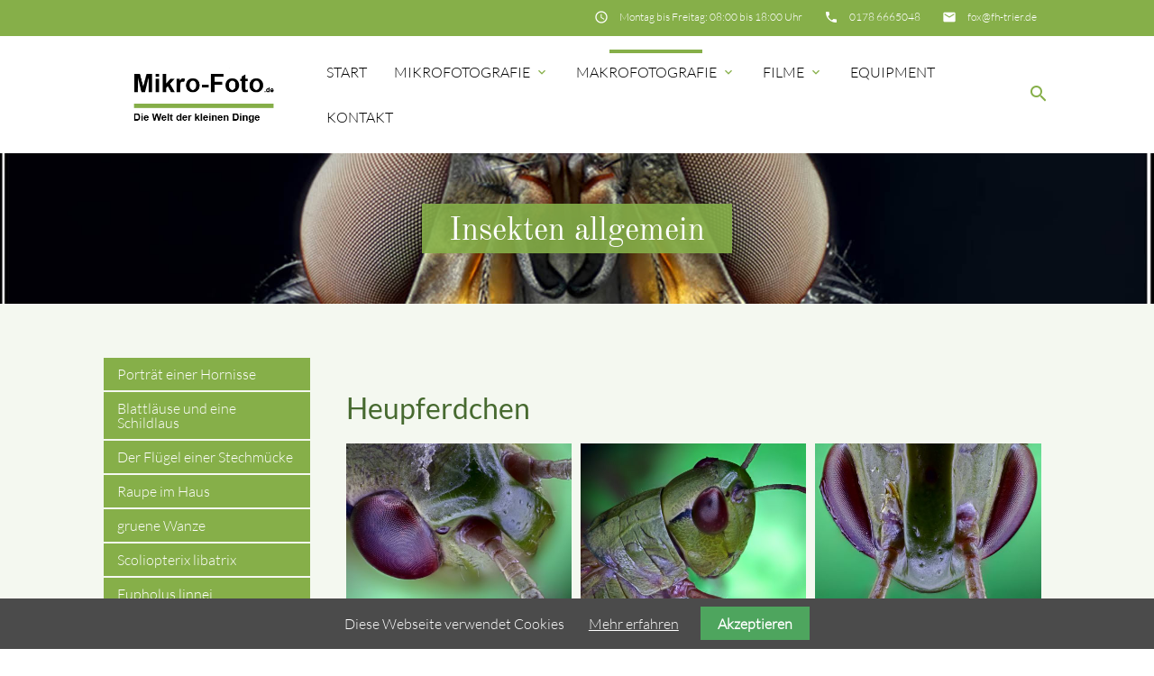

--- FILE ---
content_type: text/html; charset=UTF-8
request_url: https://www.mikro-foto.de/heupferdchen.html
body_size: 32763
content:
<!DOCTYPE html>
<html lang="de">
<head>

    <meta charset="UTF-8">
  <title>Heupferdchen - Mikrofotografie und Makrofotografie</title>
  <base href="https://www.mikro-foto.de/">

  <meta name="robots" content="index,follow">
  <meta name="description" content="Professionelle Mikrofotografie und Makrofotografie · Makroskopie · Heupferdchen">
  <meta name="keywords" content="">
  <meta name="generator" content="Contao Open Source CMS">

  <meta name="viewport" content="width=device-width, initial-scale=1.0">

  <link rel="stylesheet" type="text/css" media="all" href="assets/css/mate.scss-8b7be1a2.css">

  <link rel="stylesheet" href="system/modules/cookiebar/assets/dist/cookiebar.min.css?v=cd1f0dbb"><link rel="stylesheet" href="assets/css/layout.min.css,responsive.min.css,colorbox.min.css-ef06dc97.css">
  <script src="assets/js/jquery.min.js-4646a1af.js"></script><link rel="shortcut icon" type="image/x-icon" href="https://www.mikro-foto.de/share/favicon-mikro-foto-de.ico"><link rel="apple-touch-icon" href="https://www.mikro-foto.de/share/favicon-apple-touch-icon-mikro-foto-de.png">
<!-- Global site tag (gtag.js) - Google Analytics -->
<script async src="https://www.googletagmanager.com/gtag/js?id=UA-20026944-1"></script>
<script>
  window.dataLayer = window.dataLayer || [];
  function gtag(){dataLayer.push(arguments);}
  gtag('js', new Date());

  gtag('config', 'UA-20026944-1');
</script>
<meta name="google-site-verification" content="_JOKpgaPaMQPPKwUM8_9D3IkXZz2f-kGEu8jx0segDA" />
<!-- END - Google Analytics -->


<!-- Google tag (gtag.js) neu 17.11.2011 -->
<script async src="https://www.googletagmanager.com/gtag/js?id=G-0GPTVK5V1M"></script>
<script>
  window.dataLayer = window.dataLayer || [];
  function gtag(){dataLayer.push(arguments);}
  gtag('js', new Date());

  gtag('config', 'G-0GPTVK5V1M');
</script>





<!-- Matomo -->
<script type="text/javascript">
  var _paq = window._paq || [];
  /* tracker methods like "setCustomDimension" should be called before "trackPageView" */
  _paq.push(['trackPageView']);
  _paq.push(['enableLinkTracking']);
  (function() {
    var u="//matomo.mikro-foto.de/";
    _paq.push(['setTrackerUrl', u+'matomo.php']);
    _paq.push(['setSiteId', '1']);
    var d=document, g=d.createElement('script'), s=d.getElementsByTagName('script')[0];
    g.type='text/javascript'; g.async=true; g.defer=true; g.src=u+'matomo.js'; s.parentNode.insertBefore(g,s);
  })();
</script>
<!-- End Matomo Code -->

  <meta property="og:title" content="Heupferdchen - Mikrofotografie und Makrofotografie" />
  <meta property="og:description" content="Professionelle Mikrofotografie und Makrofotografie · Makroskopie · Heupferdchen" />
  <meta property="og:url" content="https://www.mikro-foto.de/heupferdchen.html" />
  
  <link rel="shortcut icon" href="files/mate/img/favicon.ico" type="image/x-icon" />

</head>
<body id="top" class="left-col">

        
    <div id="wrapper">

                        <header id="header">
            <div class="inside">
              
<div class="sectionTop">
	  <div class="inside">
	  	<div>
			<i class="tiny material-icons">insert_email</i> 

  <div class="mod_article block" id="article-144">
    
          
<div class="ce_text  block">

        
  
      <p><a href="&#109;&#97;&#105;&#108;&#116;&#111;&#58;&#102;&#x6F;&#120;&#x40;&#102;&#x68;&#45;&#x74;&#114;&#x69;&#101;&#x72;&#46;&#x64;&#101;">&#102;&#x6F;&#120;&#x40;&#102;&#x68;&#45;&#x74;&#114;&#x69;&#101;&#x72;&#46;&#x64;&#101;</a></p>  
  
  

</div>
    
      </div>


		</div>
		<div>
			<i class="tiny material-icons">insert_phone</i> 

  <div class="mod_article block" id="article-143">
    
          
<div class="ce_text  block">

        
  
      <p><a href="tel:01786665048">0178 6665048</a></p>  
  
  

</div>
    
      </div>


		</div>
		<div>
			<i class="tiny material-icons">insert_schedule</i> 

  <div class="mod_article block" id="article-141">
    
          
<div class="ce_text  block">

        
  
      <p>Montag bis Freitag: 08:00 bis 18:00 Uhr</p>  
  
  

</div>
    
      </div>


		</div>
	  </div>
</div><!-- indexer::stop -->
<nav id="mateNavbar276" class="navbar-dropdown mod_mateNavbar block includeHeadroom stuckNavbar type5">
  <div class="nav-wrapper" >

          <a href="mikro-foto-de.html" class="brand-logo">

  <div class="mod_article block" id="article-145">
    
          
<div class="ce_image  block">

        
  
  
<figure class="image_container">
  
  

<img src="files/mate/img/mikro-foto_logo.png" width="300" height="150" alt="">


  
  </figure>



</div>
    
      </div>

</a>
    
          <a href="#" data-target="mobile-menu276" class="sidenav-trigger"><i class="material-icons">menu</i></a>
    
    <ul id="desktop-menu276" class="desktop-menu right hide-on-med-and-down ">
      
      <li class="first valign-wrapper">
      <a class="        first valign"
                href="./"
        title="Der Mikrokosmos"
                                >
        Start       </a>
    </li>
      <li class="submenu valign-wrapper">
      <a class="dropdown-button        submenu valign"
         data-target="nav276dropdown92"        href="best-of-mikrofotografie.html"
        title="Mikrofotografie"
                                 aria-haspopup="true">
        Mikrofotografie <i class="tiny material-icons">expand_more</i>      </a>
    </li>
      <li class="submenu trail valign-wrapper">
      <a class="dropdown-button        submenu trail valign"
         data-target="nav276dropdown118"        href="best-of-makrofotografie.html"
        title="Makrofotografie"
                                 aria-haspopup="true">
        Makrofotografie <i class="tiny material-icons">expand_more</i>      </a>
    </li>
      <li class="submenu valign-wrapper">
      <a class="dropdown-button        submenu valign"
         data-target="nav276dropdown157"        href="best-of-filme.html"
        title="Filme"
                                 aria-haspopup="true">
        Filme <i class="tiny material-icons">expand_more</i>      </a>
    </li>
      <li class="theme-inspector valign-wrapper">
      <a class="        theme-inspector valign"
                href="Equipment.html"
        title="Equipment"
                                >
        Equipment       </a>
    </li>
      <li class="contact last valign-wrapper">
      <a class="        contact last valign"
                href="kontakt.html"
        title="Kontakt - mikro-foto.de"
                                >
        Kontakt       </a>
    </li>
      </ul>

          <ul id="mobile-menu276" class="mobile-menu sidenav ">
              <li class="first">
      <a href="./"
         title="Der Mikrokosmos"
         class="first"                                >
        Start      </a>
          </li>
          <li class="submenu">
      <a href="best-of-mikrofotografie.html"
         title="Mikrofotografie"
         class="submenu"                                 aria-haspopup="true">
        Mikrofotografie      </a>
              <i class="material-icons right" style="z-index: 999;position: relative;right: 5px;top: -55px;">arrow_drop_down</i>
          </li>
          <li class="subitems" style="display:none;background:rgba(0, 0, 0, .05);">
        <ul>
                      <li>
              <a href="best-of-mikrofotografie.html" class=""
                 title="Best of Mikrofotografie">
                Best of Mikrofotografie              </a>
                          </li>

                                  <li>
              <a href="fluoreszenz-wacker-praeparate.html" class=""
                 title="Botanische Schnitte">
                Botanische Schnitte              </a>
                              <i id="toggleMenu" class="material-icons right" style="z-index: 999;position: relative;right: 5px;top: -55px;">arrow_drop_down</i>
                          </li>

                          <li style="display:none;background:rgba(0, 0, 0, .05);">
                <ul>
                                      <li>
                      <a href="schwammgewebe-blatt-buche.html" class=""
                         title="Schwammgewebe Blatt Buche">
                        Schwammgewebe Blatt Buche                      </a>
                                          </li>
                                                          <li>
                      <a href="fluoreszenz-wacker-praeparate.html" class=""
                         title="Fluoreszenz Wacker Präparate">
                        Fluoreszenz Wacker Präparate                      </a>
                                          </li>
                                                          <li>
                      <a href="auflicht-fluoreszenz-und-durchlicht-pol.html" class=""
                         title="Auflicht-Fluoreszenz und Durchlicht-POL">
                        Auflicht-Fluoreszenz und Durchlicht-POL                      </a>
                                          </li>
                                                          <li>
                      <a href="margerite-bluete.html" class=""
                         title="Margerite Blüte">
                        Margerite Blüte                      </a>
                                          </li>
                                                          <li>
                      <a href="holz-quer-pinus-silvestris.html" class=""
                         title="Holz quer Pinus silvestris">
                        Holz quer Pinus silvestris                      </a>
                                          </li>
                                                          <li>
                      <a href="schnitte_casuarina.html" class=""
                         title="Schnitte Casuarina">
                        Schnitte Casuarina                      </a>
                                          </li>
                                                          <li>
                      <a href="schnitte-von-robin-wacker.html" class=""
                         title="Schnitte von Robin Wacker">
                        Schnitte von Robin Wacker                      </a>
                                          </li>
                                                          <li>
                      <a href="Schnitte_Bl%C3%BCten_der_Eibe.html" class=""
                         title="Schnitte Blüten der Eibe">
                        Schnitte Blüten der Eibe                      </a>
                                          </li>
                                                          <li>
                      <a href="schnitte-feige.html" class=""
                         title="Schnitte Feige">
                        Schnitte Feige                      </a>
                                          </li>
                                                          <li>
                      <a href="schnitte-spross-einer-trauerzypresse.html" class=""
                         title="Schnitte Spross einer Trauerzypresse">
                        Schnitte Spross einer Trauerzypresse                      </a>
                                          </li>
                                                          <li>
                      <a href="casuarina-in-fluoreszenz.html" class=""
                         title="Casuarina in Fluoreszenz">
                        Casuarina in Fluoreszenz                      </a>
                                          </li>
                                                          <li>
                      <a href="schnitte-mistletoe.html" class=""
                         title="Schnitte Mistletoe">
                        Schnitte Mistletoe                      </a>
                                          </li>
                                                          <li>
                      <a href="schnitte-piniennadel.html" class=""
                         title="Schnitte Piniennadel">
                        Schnitte Piniennadel                      </a>
                                          </li>
                                                          <li>
                      <a href="bluetenzapfen-in-fluoreszenz.html" class=""
                         title="Blütenzapfen in Fluoreszenz">
                        Blütenzapfen in Fluoreszenz                      </a>
                                          </li>
                                                          <li>
                      <a href="casuarina-in-fluoreszenz-teil2.html" class=""
                         title="Casuarina in Fluoreszenz Teil2">
                        Casuarina in Fluoreszenz Teil2                      </a>
                                          </li>
                                                          <li>
                      <a href="nadelfoermige-laubblaetter-der-schirmtanne.html" class=""
                         title="Nadelförmige Laubblätter der Schirmtanne">
                        Nadelförmige Laubblätter der Schirmtanne                      </a>
                                          </li>
                                                          <li>
                      <a href="nadelfoermige-scheinblaetter-der-schirmtanne.html" class=""
                         title="Nadelförmige Scheinblätter der Schirmtanne">
                        Nadelförmige Scheinblätter der Schirmtanne                      </a>
                                          </li>
                                                          <li>
                      <a href="meerrettichwurzel2.html" class=""
                         title="Meerrettichwurzel2">
                        Meerrettichwurzel                      </a>
                                          </li>
                                                      </ul>
              </li>
                                  <li>
              <a href="heine-trifft-auf-jenaval.html" class=""
                 title="Diatomeen">
                Diatomeen              </a>
                              <i id="toggleMenu" class="material-icons right" style="z-index: 999;position: relative;right: 5px;top: -55px;">arrow_drop_down</i>
                          </li>

                          <li style="display:none;background:rgba(0, 0, 0, .05);">
                <ul>
                                      <li>
                      <a href="heine-trifft-auf-jenaval.html" class=""
                         title="Heine trifft auf Jenaval">
                        Heine trifft auf Jenaval                      </a>
                                          </li>
                                                          <li>
                      <a href="heine-trifft-auf-nikon.html" class=""
                         title="Heine trifft auf Nikon">
                        Heine trifft auf Nikon                      </a>
                                          </li>
                                                          <li>
                      <a href="fossile-diatomeen.html" class=""
                         title="fossile Diatomeen">
                        fossile Diatomeen                      </a>
                                          </li>
                                                          <li>
                      <a href="diatomeen-slapton-ley-devon.html" class=""
                         title="Diatomeen Slapton Ley Devon">
                        Diatomeen Slapton Ley Devon                      </a>
                                          </li>
                                                          <li>
                      <a href="diatomeen-hornsburry-hill-somerset-interphako.html" class=""
                         title="Diatomeen Hornsburry Hill Somerset Interphako">
                        Diatomeen Hornsburry Hill Somerset Interphako                      </a>
                                          </li>
                                                          <li>
                      <a href="lebende-kieselalgen-aus-west-island.html" class=""
                         title="Lebende Kieselalgen aus West-Island">
                        Lebende Kieselalgen aus West-Island                      </a>
                                          </li>
                                                          <li>
                      <a href="diatomeen-marin-lake-weston-interphako.html" class=""
                         title="Diatomeen Marin Lake Weston Interphako">
                        Diatomeen Marin Lake Weston Interphako                      </a>
                                          </li>
                                                          <li>
                      <a href="diatomeen-legepraeparat-dunkelfeld.html" class=""
                         title="Diatomeen Legepräparat Dunkelfeld">
                        Diatomeen Legepräparat Dunkelfeld                      </a>
                                          </li>
                                                          <li>
                      <a href="fossile-diatomeen-aus-oamaru-im-auflicht.html" class=""
                         title="fossile Diatomeen aus Oamaru im Auflicht">
                        fossile Diatomeen aus Oamaru im Auflicht                      </a>
                                          </li>
                                                          <li>
                      <a href="diatomeen-shearing-3d.html" class=""
                         title="Diatomeen Shearing 3D">
                        Diatomeen Shearing 3D                      </a>
                                          </li>
                                                          <li>
                      <a href="diatomeen-interphako-4.html" class=""
                         title="Diatomeen Interphako 4">
                        Diatomeen Interphako 4                      </a>
                                          </li>
                                                          <li>
                      <a href="diatomeen-vom-rhein.html" class=""
                         title="Diatomeen vom Rhein">
                        Diatomeen vom Rhein                      </a>
                                          </li>
                                                          <li>
                      <a href="diatomeen-interphako-3.html" class=""
                         title="Diatomeen Interphako 3">
                        Diatomeen Interphako 3                      </a>
                                          </li>
                                                          <li>
                      <a href="diatomeen-interphako-2.html" class=""
                         title="Diatomeen Interphako 2">
                        Diatomeen Interphako 2                      </a>
                                          </li>
                                                          <li>
                      <a href="diatomeen-crum-creek-interphako.html" class=""
                         title="Diatomeen Crum Creek Interphako">
                        Diatomeen Crum Creek Interphako                      </a>
                                          </li>
                                                          <li>
                      <a href="diatomeen-oamaru-interphako.html" class=""
                         title="Diatomeen Oamaru Interphako">
                        Diatomeen Oamaru Interphako                      </a>
                                          </li>
                                                          <li>
                      <a href="kieselalgen-mittelmeer-3.html" class=""
                         title="Kieselalgen Mittelmeer 3">
                        Kieselalgen Mittelmeer 3                      </a>
                                          </li>
                                                          <li>
                      <a href="diatomeen-shearing.html" class=""
                         title="Diatomeen Shearing">
                        Diatomeen Shearing                      </a>
                                          </li>
                                                          <li>
                      <a href="diatomeen-interphako.html" class=""
                         title="Diatomeen Interphako">
                        Diatomeen Interphako                      </a>
                                          </li>
                                                          <li>
                      <a href="diatoms.html" class=""
                         title="diatoms">
                        diatoms                      </a>
                                          </li>
                                                          <li>
                      <a href="diatomeen-aus-oamaru-251.html" class=""
                         title="Diatomeen aus Oamaru Teil 4">
                        Diatomeen aus Oamaru                      </a>
                                          </li>
                                                          <li>
                      <a href="diatomeen-aus-saint-laurent-la-vernede.html" class=""
                         title="Diatomeen aus Saint Laurent La Vernede">
                        Diatomeen aus Saint Laurent La Vernede                      </a>
                                          </li>
                                                          <li>
                      <a href="diatomeen-aus-oamaru-319.html" class=""
                         title="Diatomeen aus Oamaru Teil 5">
                        Diatomeen aus Oamaru                      </a>
                                          </li>
                                                          <li>
                      <a href="kieselalgen-mittelmeer-2.html" class=""
                         title="Kieselalgen Mittelmeer Teil2">
                        Kieselalgen Mittelmeer 2                      </a>
                                          </li>
                                                          <li>
                      <a href="kieselalgen-mittelmeer.html" class=""
                         title="Kieselalgen Mittelmeer">
                        Kieselalgen Mittelmeer                      </a>
                                          </li>
                                                          <li>
                      <a href="diatomeen-mit-rheinberg-filter.html" class=""
                         title="Diatomeen mit Rheinberg Filter">
                        Diatomeen mit Rheinberg Filter                      </a>
                                          </li>
                                                          <li>
                      <a href="diatomeen-aus-oamaru-3.html" class=""
                         title="Diatomeen aus Oamaru 3">
                        Diatomeen aus Oamaru 3                      </a>
                                          </li>
                                                          <li>
                      <a href="diatomeen-aus-oamaru-237.html" class=""
                         title="Diatomeen aus Oamaru">
                        Diatomeen aus Oamaru                      </a>
                                          </li>
                                                          <li>
                      <a href="diatomeen-aus-palos-verdes.html" class=""
                         title="Diatomeen aus Palos Verdes">
                        Diatomeen aus Palos Verdes                      </a>
                                          </li>
                                                          <li>
                      <a href="pleurosigma-angulatum-im-phasenkontrast.html" class=""
                         title="Pleurosigma angulatum im Phasenkontrast">
                        Pleurosigma angulatum im Phasenkontrast                      </a>
                                          </li>
                                                          <li>
                      <a href="diatomeen-two-tree-island-england.html" class=""
                         title="Diatomeen Two Tree Island England">
                        Diatomeen Two Tree Island England                      </a>
                                          </li>
                                                          <li>
                      <a href="diatomeen-pool-harbour-dorset.html" class=""
                         title="Diatomeen Pool Harbour Dorset">
                        Diatomeen Pool Harbour Dorset                      </a>
                                          </li>
                                                          <li>
                      <a href="diatomeen-aus-oamaru.html" class=""
                         title="Diatomeen aus Oamaru Teil 1">
                        Diatomeen aus Oamaru                      </a>
                                          </li>
                                                          <li>
                      <a href="weitere-impressionen-aus-oamaru.html" class=""
                         title="weitere Impressionen aus Oamaru">
                        weitere Impressionen aus Oamaru                      </a>
                                          </li>
                                                          <li>
                      <a href="diatomeen-im-dunkelfeld.html" class=""
                         title="Diatomeen im Dunkelfeld">
                        Diatomeen im Dunkelfeld                      </a>
                                          </li>
                                                          <li>
                      <a href="diatomeen-aus-dunkirk-maryland.html" class=""
                         title="Diatomeen aus Dunkirk Maryland">
                        Diatomeen aus Dunkirk Maryland                      </a>
                                          </li>
                                                          <li>
                      <a href="diatomeen-aus-dunkirk-maryland-2.html" class=""
                         title="Diatomeen aus Dunkirk Maryland 2">
                        Diatomeen aus Dunkirk Maryland 2                      </a>
                                          </li>
                                                          <li>
                      <a href="impressionen-diatomeen-aus-oamaru.html" class=""
                         title="Impressionen Diatomeen aus Oamaru">
                        Impressionen Diatomeen aus Oamaru                      </a>
                                          </li>
                                                          <li>
                      <a href="pleurosigma-angulatum.html" class=""
                         title="Pleurosigma angulatum - verschiedenen Kontrastverfahren">
                        Pleurosigma angulatum - verschiedenen Kontrastverfahren                      </a>
                                          </li>
                                                          <li>
                      <a href="pleurosigma-angulatum-verschiedenen-kontrastverfahren-teil-2.html" class=""
                         title="Pleurosigma angulatum - verschiedenen Kontrastverfahren Teil 2">
                        Pleurosigma angulatum - verschiedenen Kontrastverfahren Teil 2                      </a>
                                          </li>
                                                      </ul>
              </li>
                                  <li>
              <a href="sternensand.html" class=""
                 title="Foraminiferen">
                Foraminiferen              </a>
                              <i id="toggleMenu" class="material-icons right" style="z-index: 999;position: relative;right: 5px;top: -55px;">arrow_drop_down</i>
                          </li>

                          <li style="display:none;background:rgba(0, 0, 0, .05);">
                <ul>
                                      <li>
                      <a href="sternensand.html" class=""
                         title="Sternensand">
                        Sternensand                      </a>
                                          </li>
                                                          <li>
                      <a href="Foraminiferen_1.html" class=""
                         title="Foraminiferen">
                        Foraminiferen                      </a>
                                          </li>
                                                          <li>
                      <a href="radiolarie-auf-foraminifere-in-3d.html" class=""
                         title="Radiolarie auf Foraminifere in 3D">
                        Radiolarie auf Foraminifere in 3D                      </a>
                                          </li>
                                                          <li>
                      <a href="calcarina-aus-japan.html" class=""
                         title="Calcarina aus Japan">
                        Calcarina aus Japan                      </a>
                                          </li>
                                                          <li>
                      <a href="calcarina-in-3d.html" class=""
                         title="Calcarina in 3D">
                        Calcarina in 3D                      </a>
                                          </li>
                                                          <li>
                      <a href="calcarina.html" class=""
                         title="Calcarina">
                        Calcarina                      </a>
                                          </li>
                                                          <li>
                      <a href="foraminiferen-aus-griechenland.html" class=""
                         title="Foraminiferen aus Griechenland">
                        Foraminiferen aus Griechenland                      </a>
                                          </li>
                                                          <li>
                      <a href="foraminiferen-aus-kenya.html" class=""
                         title="Foraminiferen aus Kenya">
                        Foraminiferen aus Kenya                      </a>
                                          </li>
                                                          <li>
                      <a href="weitere-foraminiferen-aus-kenya.html" class=""
                         title="weitere Foraminiferen aus Kenya">
                        weitere Foraminiferen aus Kenya                      </a>
                                          </li>
                                                          <li>
                      <a href="foraminiferen-aus-kroatien.html" class=""
                         title="Foraminiferen aus Kroatien">
                        Foraminiferen aus Kroatien                      </a>
                                          </li>
                                                      </ul>
              </li>
                                  <li>
              <a href="radiolarien-4.html" class=""
                 title="Radiolarien">
                Radiolarien              </a>
                              <i id="toggleMenu" class="material-icons right" style="z-index: 999;position: relative;right: 5px;top: -55px;">arrow_drop_down</i>
                          </li>

                          <li style="display:none;background:rgba(0, 0, 0, .05);">
                <ul>
                                      <li>
                      <a href="radiolarien-4.html" class=""
                         title="Radiolarien 4">
                        Radiolarien 4                      </a>
                                          </li>
                                                          <li>
                      <a href="radiolarien-im-rheinberg.html" class=""
                         title="Radiolarien im Rheinberg">
                        Radiolarien im Rheinberg                      </a>
                                          </li>
                                                          <li>
                      <a href="radiolarien-3.html" class=""
                         title="Radiolarien 3">
                        Radiolarien 3                      </a>
                                          </li>
                                                          <li>
                      <a href="groessenvergleich-foraminifera-radiolarie.html" class=""
                         title="Größenvergleich Foraminifera - Radiolarie">
                        Größenvergleich Foraminifera - Radiolarie                      </a>
                                          </li>
                                                          <li>
                      <a href="radiolarien-aus-barbados-2.html" class=""
                         title="Radiolarien aus Barbados 2">
                        Radiolarien aus Barbados 2                      </a>
                                          </li>
                                                          <li>
                      <a href="radiolarien-aus-barbados.html" class=""
                         title="Radiolarien aus Barbados">
                        Radiolarien aus Barbados                      </a>
                                          </li>
                                                          <li>
                      <a href="legepraeparate-radiolarien.html" class=""
                         title="Legepraeparate Radiolarien">
                        Legepraeparate Radiolarien                      </a>
                                          </li>
                                                          <li>
                      <a href="impressionen-radiolarien.html" class=""
                         title="Impressionen Radiolarien">
                        Impressionen Radiolarien                      </a>
                                          </li>
                                                          <li>
                      <a href="diatomeen-und-radiolarien.html" class=""
                         title="Diatomeen und Radiolarien">
                        Diatomeen und Radiolarien                      </a>
                                          </li>
                                                      </ul>
              </li>
                                  <li>
              <a href="algen-22.html" class=""
                 title="Leben im Wasser">
                Leben im Wasser              </a>
                              <i id="toggleMenu" class="material-icons right" style="z-index: 999;position: relative;right: 5px;top: -55px;">arrow_drop_down</i>
                          </li>

                          <li style="display:none;background:rgba(0, 0, 0, .05);">
                <ul>
                                      <li>
                      <a href="algen-22.html" class=""
                         title="Algen 22">
                        Algen 22                      </a>
                                          </li>
                                                          <li>
                      <a href="algen-21.html" class=""
                         title="Algen 21">
                        Algen 21                      </a>
                                          </li>
                                                          <li>
                      <a href="algen-20.html" class=""
                         title="Algen 20">
                        Algen 20                      </a>
                                          </li>
                                                          <li>
                      <a href="algen-19.html" class=""
                         title="Algen 19">
                        Algen 19                      </a>
                                          </li>
                                                          <li>
                      <a href="algen-18.html" class=""
                         title="Algen 18">
                        Algen 18                      </a>
                                          </li>
                                                          <li>
                      <a href="algen-17.html" class=""
                         title="Algen 17">
                        Algen 17                      </a>
                                          </li>
                                                          <li>
                      <a href="algen-16.html" class=""
                         title="Algen 16">
                        Algen 16                      </a>
                                          </li>
                                                          <li>
                      <a href="algen-15.html" class=""
                         title="Algen 15">
                        Algen 15                      </a>
                                          </li>
                                                          <li>
                      <a href="algen-14.html" class=""
                         title="Algen 14">
                        Algen 14                      </a>
                                          </li>
                                                          <li>
                      <a href="algen-13.html" class=""
                         title="Algen 13">
                        Algen 13                      </a>
                                          </li>
                                                          <li>
                      <a href="algen-12.html" class=""
                         title="Algen 12">
                        Algen 12                      </a>
                                          </li>
                                                          <li>
                      <a href="algen-11.html" class=""
                         title="Algen 11">
                        Algen 11                      </a>
                                          </li>
                                                          <li>
                      <a href="algen-10.html" class=""
                         title="Algen 10">
                        Algen 10                      </a>
                                          </li>
                                                          <li>
                      <a href="algen-9.html" class=""
                         title="Algen 9">
                        Algen 9                      </a>
                                          </li>
                                                          <li>
                      <a href="algen-8.html" class=""
                         title="Algen 8">
                        Algen 8                      </a>
                                          </li>
                                                          <li>
                      <a href="algen-7.html" class=""
                         title="Algen 7">
                        Algen 7                      </a>
                                          </li>
                                                          <li>
                      <a href="algen-6.html" class=""
                         title="Algen 6">
                        Algen 6                      </a>
                                          </li>
                                                          <li>
                      <a href="algen-5.html" class=""
                         title="Algen 5">
                        Algen 5                      </a>
                                          </li>
                                                          <li>
                      <a href="algen-4.html" class=""
                         title="Algen 4">
                        Algen 4                      </a>
                                          </li>
                                                          <li>
                      <a href="algen-3.html" class=""
                         title="Algen 3">
                        Algen 3                      </a>
                                          </li>
                                                          <li>
                      <a href="algen-2.html" class=""
                         title="Algen 2">
                        Algen 2                      </a>
                                          </li>
                                                          <li>
                      <a href="algen-1.html" class=""
                         title="Algen 1">
                        Algen 1                      </a>
                                          </li>
                                                          <li>
                      <a href="Paramecium.html" class=""
                         title="Paramecium caudatum">
                        Paramecium caudatum                      </a>
                                          </li>
                                                          <li>
                      <a href="schalenam%C3%B6ben-3.html" class=""
                         title="Schalenamöben 3">
                        Schalenamöben 3                      </a>
                                          </li>
                                                          <li>
                      <a href="kieselalgen-pediastrum-dinobryon.html" class=""
                         title="Kieselalgen Pediastrum Dinobryon">
                        Kieselalgen Pediastrum Dinobryon                      </a>
                                          </li>
                                                          <li>
                      <a href="hydra-570.html" class=""
                         title="Hydra">
                        Hydra                      </a>
                                          </li>
                                                          <li>
                      <a href="tubifex.html" class=""
                         title="Tubifex">
                        Tubifex                      </a>
                                          </li>
                                                          <li>
                      <a href="wei%C3%9Fe-m%C3%BCckenlarve.html" class=""
                         title="weiße Mückenlarve">
                        weiße Mückenlarve                      </a>
                                          </li>
                                                          <li>
                      <a href="daphnia.html" class=""
                         title="Daphnia">
                        Daphnia                      </a>
                                          </li>
                                                          <li>
                      <a href="artemia-nauplien.html" class=""
                         title="Artemia Nauplien">
                        Artemia Nauplien                      </a>
                                          </li>
                                                          <li>
                      <a href="pediastrum-und-scenedesmus.html" class=""
                         title="Pediastrum und Scenedesmus">
                        Pediastrum und Scenedesmus                      </a>
                                          </li>
                                                          <li>
                      <a href="reusen-r%C3%A4dertiere-collotheca.html" class=""
                         title="Reusen-Rädertiere Collotheca">
                        Reusen-Rädertiere Collotheca                      </a>
                                          </li>
                                                          <li>
                      <a href="beispiele-interphako-2.html" class=""
                         title="Beispiele Interphako 2">
                        Beispiele Interphako 2                      </a>
                                          </li>
                                                          <li>
                      <a href="verschiedene-mikroben-im-interphako-kontrast.html" class=""
                         title="verschiedene Mikroben im Interphako-Kontrast">
                        verschiedene Mikroben im Interphako-Kontrast                      </a>
                                          </li>
                                                          <li>
                      <a href="stentor-coeruleus-ein-portraet.html" class=""
                         title="Stentor coeruleus - ein Porträt">
                        Stentor coeruleus - ein Porträt                      </a>
                                          </li>
                                                          <li>
                      <a href="querbeet.html" class=""
                         title="querbeet">
                        querbeet                      </a>
                                          </li>
                                                          <li>
                      <a href="ein-wappen-raedertier.html" class=""
                         title="Ein Wappen-Rädertier">
                        Ein Wappen-Rädertier                      </a>
                                          </li>
                                                          <li>
                      <a href="mikroorganismen-aus-dem-tessin-schweiz.html" class=""
                         title="Mikroorganismen aus dem Tessin (Schweiz)">
                        Mikroorganismen aus dem Tessin (Schweiz)                      </a>
                                          </li>
                                                          <li>
                      <a href="sonnentier-frisst-volvox.html" class=""
                         title="Sonnentier frisst Volvox">
                        Sonnentier frisst Volvox                      </a>
                                          </li>
                                                          <li>
                      <a href="raedertier-der-gattung-collotheca.html" class=""
                         title="Rädertier der Gattung Collotheca">
                        Rädertier der Gattung Collotheca                      </a>
                                          </li>
                                                          <li>
                      <a href="der-blick-eines-raedertier.html" class=""
                         title="Der Blick eines Raedertier">
                        Der Blick eines Raedertier                      </a>
                                          </li>
                                                          <li>
                      <a href="impressionen-aus-dem-gartenteich.html" class=""
                         title="Impressionen aus dem Gartenteich">
                        Impressionen aus dem Gartenteich                      </a>
                                          </li>
                                                          <li>
                      <a href="stephanoceros-fimbriatus-fransenkrone.html" class=""
                         title="Stephanoceros fimbriatus (Fransenkrone)">
                        Stephanoceros fimbriatus (Fransenkrone)                      </a>
                                          </li>
                                                          <li>
                      <a href="ein-stentor-beim-fressen.html" class=""
                         title="ein Stentor beim Fressen">
                        ein Stentor beim Fressen                      </a>
                                          </li>
                                                          <li>
                      <a href="ein-blumenstrauss-aus-dem-belebtschlamm.html" class=""
                         title="ein Blumenstrauß aus dem Belebtschlamm">
                        ein Blumenstrauß aus dem Belebtschlamm                      </a>
                                          </li>
                                                          <li>
                      <a href="der-gestackte-stentor.html" class=""
                         title="Der gestackte Stentor">
                        Der gestackte Stentor                      </a>
                                          </li>
                                                          <li>
                      <a href="leben-im-gartenteich.html" class=""
                         title="Leben im Gartenteich">
                        Leben im Gartenteich                      </a>
                                          </li>
                                                          <li>
                      <a href="salvinia_wassertropfen.html" class=""
                         title="Salvinia_Wassertropfen">
                        Salvinia_Wassertropfen                      </a>
                                          </li>
                                                          <li>
                      <a href="glockentierchen-vorticellidae.html" class=""
                         title="Glockentierchen (Vorticellidae)">
                        Glockentierchen (Vorticellidae)                      </a>
                                          </li>
                                                          <li>
                      <a href="stentor-polymorphus-416.html" class=""
                         title="Stentor polymorphus Teil2">
                        Stentor polymorphus Teil2                      </a>
                                          </li>
                                                          <li>
                      <a href="glockentierchen-in-farbe.html" class=""
                         title="Glockentierchen in Farbe">
                        Glockentierchen in Farbe                      </a>
                                          </li>
                                                          <li>
                      <a href="libellenlarven.html" class=""
                         title="Libellenlarven">
                        Libellenlarven                      </a>
                                          </li>
                                                          <li>
                      <a href="wasserschnecke.html" class=""
                         title="Wasserschnecke">
                        Wasserschnecke                      </a>
                                          </li>
                                                          <li>
                      <a href="stechmueckenlarve_2.html" class=""
                         title="Stechmueckenlarve Puppe Schlupf">
                        Stechmueckenlarve_2                      </a>
                                          </li>
                                                          <li>
                      <a href="libellenlarve.html" class=""
                         title="Libellenlarve Teil2">
                        Libellenlarve Teil2                      </a>
                                          </li>
                                                          <li>
                      <a href="stechmueckenlarve.html" class=""
                         title="Stechmueckenlarve">
                        Stechmueckenlarve                      </a>
                                          </li>
                                                          <li>
                      <a href="volvox_3.html" class=""
                         title="Volvox Teil3">
                        Volvox_3                      </a>
                                          </li>
                                                          <li>
                      <a href="schwarze-mueckenlarve.html" class=""
                         title="schwarze Mueckenlarve">
                        schwarze Mueckenlarve                      </a>
                                          </li>
                                                          <li>
                      <a href="bewohner-des-moores.html" class=""
                         title="Bewohner des Moores">
                        Bewohner des Moores                      </a>
                                          </li>
                                                          <li>
                      <a href="uroleptopsis_roscoviana.html" class=""
                         title="Uroleptopsis_roscoviana">
                        Uroleptopsis_roscoviana                      </a>
                                          </li>
                                                          <li>
                      <a href="mal-kein-dik.html" class=""
                         title="mal kein DIK">
                        mal kein DIK                      </a>
                                          </li>
                                                          <li>
                      <a href="askenasia-volvox.html" class=""
                         title="Askenasia volvox">
                        Askenasia volvox                      </a>
                                          </li>
                                                          <li>
                      <a href="synura_uvella.html" class=""
                         title="Synura_uvella">
                        Synura_uvella                      </a>
                                          </li>
                                                          <li>
                      <a href="zooflagellat.html" class=""
                         title="Zooflagellat">
                        Zooflagellat                      </a>
                                          </li>
                                                          <li>
                      <a href="raedertierchen3.html" class=""
                         title="Raedertierchen Teil 3">
                        Raedertierchen3                      </a>
                                          </li>
                                                          <li>
                      <a href="closterium-2.html" class=""
                         title="Closterium Teil 2">
                        Closterium 2                      </a>
                                          </li>
                                                          <li>
                      <a href="zygote-von-micrasterias-radians.html" class=""
                         title="Zygote von Micrasterias radians">
                        Zygote von Micrasterias radians                      </a>
                                          </li>
                                                          <li>
                      <a href="testfotos-nikon-microphot-fxa.html" class=""
                         title="Testfotos Nikon Microphot FXA">
                        Testfotos Nikon Microphot FXA                      </a>
                                          </li>
                                                          <li>
                      <a href="blaualgen_chroococcus.html" class=""
                         title="Blaualgen_Chroococcus">
                        Blaualgen_Chroococcus                      </a>
                                          </li>
                                                          <li>
                      <a href="gonium.html" class=""
                         title="Gonium">
                        Gonium                      </a>
                                          </li>
                                                          <li>
                      <a href="sonnentierchen.html" class=""
                         title="Sonnentierchen">
                        Sonnentierchen                      </a>
                                          </li>
                                                          <li>
                      <a href="synura.html" class=""
                         title="Synura">
                        Synura                      </a>
                                          </li>
                                                          <li>
                      <a href="borstenwurm_2.html" class=""
                         title="Borstenwurm Teil 2">
                        Borstenwurm_2                      </a>
                                          </li>
                                                          <li>
                      <a href="micrasterias-papillifera.html" class=""
                         title="Micrasterias papillifera">
                        Micrasterias papillifera                      </a>
                                          </li>
                                                          <li>
                      <a href="micrasterias-radians-zellteilung.html" class=""
                         title="Micrasterias radians Zellteilung">
                        Micrasterias radians Zellteilung                      </a>
                                          </li>
                                                          <li>
                      <a href="cosmarium-subprotumidium.html" class=""
                         title="Cosmarium subprotumidium">
                        Cosmarium subprotumidium                      </a>
                                          </li>
                                                          <li>
                      <a href="euastrum-crassum.html" class=""
                         title="Euastrum crassum">
                        Euastrum crassum                      </a>
                                          </li>
                                                          <li>
                      <a href="staurastrum-arctiscon.html" class=""
                         title="Staurastrum arctiscon">
                        Staurastrum arctiscon                      </a>
                                          </li>
                                                          <li>
                      <a href="Schalenamoebe_2.html" class=""
                         title="Schalenamoebe_2">
                        Schalenamoebe_2                      </a>
                                          </li>
                                                          <li>
                      <a href="fadenwurm.html" class=""
                         title="Fadenwurm">
                        Fadenwurm                      </a>
                                          </li>
                                                          <li>
                      <a href="ein-paar-ciliaten.html" class=""
                         title="ein paar Ciliaten">
                        ein paar Ciliaten                      </a>
                                          </li>
                                                          <li>
                      <a href="beringtes-pokaltierchen.html" class=""
                         title="Beringtes Pokaltierchen">
                        Beringtes Pokaltierchen                      </a>
                                          </li>
                                                          <li>
                      <a href="glockentierchen-3.html" class=""
                         title="Glockentierchen Teil3">
                        Glockentierchen 3                      </a>
                                          </li>
                                                          <li>
                      <a href="marine-kieselalgen.html" class=""
                         title="Marine Kieselalgen">
                        Marine Kieselalgen                      </a>
                                          </li>
                                                          <li>
                      <a href="micrasterias3.html" class=""
                         title="Micrasterias Teil 3">
                        Micrasterias3                      </a>
                                          </li>
                                                          <li>
                      <a href="volvox-2.html" class=""
                         title="Volvox Teil2">
                        Volvox 2                      </a>
                                          </li>
                                                          <li>
                      <a href="zieralgen-raedertierchen-wimpertiere.html" class=""
                         title="Zieralgen Raedertierchen Wimpertiere">
                        Zieralgen Raedertierchen Wimpertiere                      </a>
                                          </li>
                                                          <li>
                      <a href="trompetentierchen.html" class=""
                         title="Trompetentierchen">
                        Trompetentierchen                      </a>
                                          </li>
                                                          <li>
                      <a href="wasserprobe-nordsee-und-gartenteich.html" class=""
                         title="Wasserprobe Nordsee  und Gartenteich">
                        Wasserprobe Nordsee  und Gartenteich                      </a>
                                          </li>
                                                          <li>
                      <a href="bewohner-gartenteich.html" class=""
                         title="Bewohner Gartenteich">
                        Bewohner Gartenteich                      </a>
                                          </li>
                                                          <li>
                      <a href="zieralgen.html" class=""
                         title="Zieralgen">
                        Zieralgen                      </a>
                                          </li>
                                                          <li>
                      <a href="spirogyra-wimpertiere-amoebe-raedertierchen-im-interphako.html" class=""
                         title="Spirogyra, Wimpertiere, Amoebe, Raedertierchen im Interphako">
                        Spirogyra, Wimpertiere, Amoebe, Raedertierchen im Interphako                      </a>
                                          </li>
                                                          <li>
                      <a href="daphnia-interphako-2-details.html" class=""
                         title="Daphnia Interphako  Details Teil 2">
                        Daphnia Interphako 2 Details                      </a>
                                          </li>
                                                          <li>
                      <a href="daphnia-interphako-details.html" class=""
                         title="Daphnia Interphako 2 Details Teil 1">
                        Daphnia Interphako Details                      </a>
                                          </li>
                                                          <li>
                      <a href="closterium-interphako.html" class=""
                         title="Closterium Interphako">
                        Closterium Interphako                      </a>
                                          </li>
                                                          <li>
                      <a href="sonnentierchen-fressgemeinschaft.html" class=""
                         title="Sonnentierchen Fressgemeinschaft Teil2">
                        Sonnentierchen Fressgemeinschaft                      </a>
                                          </li>
                                                          <li>
                      <a href="beispiele-interphako.html" class=""
                         title="Beispiele Interphako">
                        Beispiele Interphako                      </a>
                                          </li>
                                                          <li>
                      <a href="schoenes-raedertier.html" class=""
                         title="schoenes Raedertier">
                        schoenes Raedertier                      </a>
                                          </li>
                                                          <li>
                      <a href="euplotes.html" class=""
                         title="Euplotes">
                        Euplotes                      </a>
                                          </li>
                                                          <li>
                      <a href="amoebe2.html" class=""
                         title="Amoebe Teil2">
                        Amoebe Teil2                      </a>
                                          </li>
                                                          <li>
                      <a href="glockentierchen-in-sw.html" class=""
                         title="Glockentierchen in SW">
                        Glockentierchen in SW                      </a>
                                          </li>
                                                          <li>
                      <a href="blaualgen-und-gruenalgen.html" class=""
                         title="Blaualgen und Gruenalgen">
                        Blaualgen und Gruenalgen                      </a>
                                          </li>
                                                          <li>
                      <a href="amoebe.html" class=""
                         title="Amoebe">
                        Amoebe                      </a>
                                          </li>
                                                          <li>
                      <a href="nauplius-im-pol.html" class=""
                         title="Nauplius im Pol">
                        Nauplius im Pol                      </a>
                                          </li>
                                                          <li>
                      <a href="borstenwurm.html" class=""
                         title="Borstenwurm Teil 1">
                        Borstenwurm                      </a>
                                          </li>
                                                          <li>
                      <a href="rotatoria.html" class=""
                         title="Rotatoria">
                        Rotatoria                      </a>
                                          </li>
                                                          <li>
                      <a href="Zieralgen.html" class=""
                         title="Zieralgen Teil2">
                        Zieralgen                      </a>
                                          </li>
                                                          <li>
                      <a href="raedertierchen-mit-nachwuchs.html" class=""
                         title="Raedertierchen mit Nachwuchs">
                        Raedertierchen mit Nachwuchs                      </a>
                                          </li>
                                                          <li>
                      <a href="impressionen-zieralgen-dunkelfeld.html" class=""
                         title="Impressionen Zieralgen Dunkelfeld">
                        Impressionen Zieralgen Dunkelfeld                      </a>
                                          </li>
                                                          <li>
                      <a href="impressionen-dunkelfeld.html" class=""
                         title="Impressionen Dunkelfeld">
                        Impressionen Dunkelfeld                      </a>
                                          </li>
                                                          <li>
                      <a href="raedertierchen-im-dunkelfeld.html" class=""
                         title="Raedertierchen im Dunkelfeld">
                        Raedertierchen im Dunkelfeld                      </a>
                                          </li>
                                                          <li>
                      <a href="schalenamoebe.html" class=""
                         title="Schalenamoebe">
                        Schalenamoebe                      </a>
                                          </li>
                                                          <li>
                      <a href="gefraessiger-ciliat.html" class=""
                         title="gefraessiger Ciliat">
                        gefraessiger Ciliat                      </a>
                                          </li>
                                                          <li>
                      <a href="moor-schweden-2.html" class=""
                         title="Moor Schweden Teil2">
                        Moor Schweden 2                      </a>
                                          </li>
                                                          <li>
                      <a href="moor-schweden.html" class=""
                         title="Moor Schweden Teil1">
                        Moor Schweden Teil1                      </a>
                                          </li>
                                                          <li>
                      <a href="dic-farbkontrast.html" class=""
                         title="DIC Farbkontrast">
                        DIC Farbkontrast                      </a>
                                          </li>
                                                          <li>
                      <a href="dic-graukontrast.html" class=""
                         title="DIC Graukontrast">
                        DIC Graukontrast                      </a>
                                          </li>
                                                          <li>
                      <a href="euglena-viridis.html" class=""
                         title="euglena viridis">
                        euglena viridis                      </a>
                                          </li>
                                                          <li>
                      <a href="pediastrum.html" class=""
                         title="Pediastrum">
                        Pediastrum                      </a>
                                          </li>
                                                          <li>
                      <a href="gruenes-pantoffeltier-2.html" class=""
                         title="Gruenes Pantoffeltier Teil 2">
                        Gruenes Pantoffeltier 2                      </a>
                                          </li>
                                                          <li>
                      <a href="nauplius-impressionen.html" class=""
                         title="Nauplius Impressionen">
                        Nauplius Impressionen                      </a>
                                          </li>
                                                          <li>
                      <a href="brachionus-und-closterium.html" class=""
                         title="Brachionus und Closterium">
                        Brachionus und Closterium                      </a>
                                          </li>
                                                          <li>
                      <a href="eier-zuckmueckenlarve.html" class=""
                         title="Eier Zuckmückenlarve">
                        Eier Zuckmückenlarve                      </a>
                                          </li>
                                                          <li>
                      <a href="blepharisma-japonicum.html" class=""
                         title="Blepharisma japonicum">
                        Blepharisma japonicum                      </a>
                                          </li>
                                                          <li>
                      <a href="micrasterias2.html" class=""
                         title="Micrasterias Teil 2">
                        Micrasterias2                      </a>
                                          </li>
                                                          <li>
                      <a href="gruene-hydra.html" class=""
                         title="Gruene Hydra">
                        Gruene Hydra                      </a>
                                          </li>
                                                          <li>
                      <a href="gruenalgen2.html" class=""
                         title="Gruenalgen2">
                        Gruenalgen2                      </a>
                                          </li>
                                                          <li>
                      <a href="wimpertierchen-detailaufnahmen.html" class=""
                         title="Wimpertierchen Detailaufnahmen">
                        Wimpertierchen Detailaufnahmen                      </a>
                                          </li>
                                                          <li>
                      <a href="bewohner-teich.html" class=""
                         title="Bewohner Teich">
                        Bewohner Teich                      </a>
                                          </li>
                                                          <li>
                      <a href="bewohner-garteneimer.html" class=""
                         title="Bewohner Garteneimer">
                        Bewohner Garteneimer                      </a>
                                          </li>
                                                          <li>
                      <a href="bewohner-belebtschlamm.html" class=""
                         title="Bewohner Belebtschlamm">
                        Bewohner Belebtschlamm                      </a>
                                          </li>
                                                          <li>
                      <a href="impressionen-blutregenalgen.html" class=""
                         title="Impressionen Blutregenalgen">
                        Impressionen Blutregenalgen                      </a>
                                          </li>
                                                          <li>
                      <a href="vorticella.html" class=""
                         title="Vorticella">
                        Vorticella                      </a>
                                          </li>
                                                          <li>
                      <a href="vorticellidae-impressionen.html" class=""
                         title="Vorticellidae Impressionen">
                        Vorticellidae Impressionen                      </a>
                                          </li>
                                                          <li>
                      <a href="impressionen-im-phasenkontrast.html" class=""
                         title="Impressionen im Phasenkontrast">
                        Impressionen im Phasenkontrast                      </a>
                                          </li>
                                                          <li>
                      <a href="wasserprobe-gartenteich-232.html" class=""
                         title="Wasserprobe Gartenteich">
                        Wasserprobe Gartenteich                      </a>
                                          </li>
                                                          <li>
                      <a href="impressionen-wasserprobe.html" class=""
                         title="Impressionen Wasserprobe">
                        Impressionen Wasserprobe                      </a>
                                          </li>
                                                          <li>
                      <a href="Nauplius.html" class=""
                         title="Nauplius">
                        Nauplius                      </a>
                                          </li>
                                                          <li>
                      <a href="goldalge-218.html" class=""
                         title="Goldalge">
                        Goldalge                      </a>
                                          </li>
                                                          <li>
                      <a href="Muschelkrebs.html" class=""
                         title="Muschelkrebs">
                        Muschelkrebs                      </a>
                                          </li>
                                                          <li>
                      <a href="suesswassermilbe.html" class=""
                         title="suesswassermilbe">
                        suesswassermilbe                      </a>
                                          </li>
                                                          <li>
                      <a href="alona-guttata.html" class=""
                         title="Alona guttata">
                        Alona guttata                      </a>
                                          </li>
                                                          <li>
                      <a href="brachionus-quadridentatus.html" class=""
                         title="Brachionus quadridentatus">
                        Brachionus quadridentatus                      </a>
                                          </li>
                                                          <li>
                      <a href="Closterium.html" class=""
                         title="Closterium Teil 1">
                        Closterium                      </a>
                                          </li>
                                                          <li>
                      <a href="frontonia.html" class=""
                         title="Frontonia">
                        Frontonia                      </a>
                                          </li>
                                                          <li>
                      <a href="ruderfusskrebs.html" class=""
                         title="ruderfusskrebs">
                        ruderfusskrebs                      </a>
                                          </li>
                                                          <li>
                      <a href="desmidiaceen.html" class=""
                         title="Desmidiaceen">
                        Desmidiaceen                      </a>
                                          </li>
                                                          <li>
                      <a href="micrasterias.html" class=""
                         title="DesmidiaceenMicrasterias Teil1">
                        Micrasterias                      </a>
                                          </li>
                                                          <li>
                      <a href="schoenheiten-vom-pillersee.html" class=""
                         title="Schoenheiten vom Pillersee">
                        Schoenheiten vom Pillersee                      </a>
                                          </li>
                                                          <li>
                      <a href="baertierchen2.html" class=""
                         title="Der Blick eines Baertierchen">
                        Der Blick eines Baertierchen                      </a>
                                          </li>
                                                          <li>
                      <a href="zuckmueckenlarve.html" class=""
                         title="Zuckmueckenlarve">
                        Zuckmueckenlarve                      </a>
                                          </li>
                                                          <li>
                      <a href="blaues-trompetentierchen.html" class=""
                         title="Blaues Trompetentierchen">
                        Blaues Trompetentierchen                      </a>
                                          </li>
                                                          <li>
                      <a href="rotes-raedertierchen.html" class=""
                         title="Rotes Raedertierchen">
                        Rotes Raedertierchen                      </a>
                                          </li>
                                                          <li>
                      <a href="raedertierchen-meet-pantoffeltierchen.html" class=""
                         title="Raedertierchen  meet Pantoffeltierchen">
                        Raedertierchen  meet Pantoffeltierchen                      </a>
                                          </li>
                                                          <li>
                      <a href="raedertierchen2.html" class=""
                         title="Raedertierchen Teil 2">
                        Raedertierchen2                      </a>
                                          </li>
                                                          <li>
                      <a href="raedertierchen.html" class=""
                         title="Raedertierchen Teil 1">
                        Raedertierchen                      </a>
                                          </li>
                                                          <li>
                      <a href="Tonnentierchen.html" class=""
                         title="Tonnentierchen">
                        Tonnentierchen                      </a>
                                          </li>
                                                          <li>
                      <a href="volvox.html" class=""
                         title="Volvox">
                        Volvox                      </a>
                                          </li>
                                                          <li>
                      <a href="volvox-impressionen-2.html" class=""
                         title="Volvox Impressionen Teil2">
                        Volvox Impressionen 2                      </a>
                                          </li>
                                                          <li>
                      <a href="volvox-impressionen.html" class=""
                         title="Volvox Impressionen">
                        Volvox Impressionen                      </a>
                                          </li>
                                                          <li>
                      <a href="stentor-in-fluoreszenz.html" class=""
                         title="Stentor in Fluoreszenz">
                        Stentor in Fluoreszenz                      </a>
                                          </li>
                                                          <li>
                      <a href="kieselalgen-im-phasenkontrast.html" class=""
                         title="Kieselalgen im Phasenkontrast">
                        Kieselalgen im Phasenkontrast                      </a>
                                          </li>
                                                          <li>
                      <a href="stentor-polymorphus.html" class=""
                         title="Stentor polymorphus Teil1">
                        Stentor polymorphus Teil1                      </a>
                                          </li>
                                                          <li>
                      <a href="wasserfloh-in-fluoreszenz.html" class=""
                         title="Wasserfloh in Fluoreszenz">
                        Wasserfloh in Fluoreszenz                      </a>
                                          </li>
                                                          <li>
                      <a href="impressionen-wasserprobe-hochmoor.html" class=""
                         title="Impressionen Wasserprobe Hochmoor">
                        Impressionen Wasserprobe Hochmoor                      </a>
                                          </li>
                                                          <li>
                      <a href="impressionen-wasserprobe-gartenteich.html" class=""
                         title="Impressionen Wasserprobe Gartenteich">
                        Impressionen Wasserprobe Gartenteich                      </a>
                                          </li>
                                                          <li>
                      <a href="wasserprobe-ostsee.html" class=""
                         title="Wasserprobe Ostsee Teil 1">
                        Wasserprobe Ostsee                      </a>
                                          </li>
                                                          <li>
                      <a href="wasserprobe-ostsee-teil-2.html" class=""
                         title="Wasserprobe Ostsee Teil 2">
                        Wasserprobe Ostsee Teil 2                      </a>
                                          </li>
                                                          <li>
                      <a href="wasserprobe-ostsee-teil-3.html" class=""
                         title="Wasserprobe Ostsee Teil 3">
                        Wasserprobe Ostsee Teil 3                      </a>
                                          </li>
                                                          <li>
                      <a href="ist-der-nicht-suess.html" class=""
                         title="ist der nicht suess">
                        ist der nicht suess                      </a>
                                          </li>
                                                          <li>
                      <a href="weitere-impressionen-wasserprobe-ostsee.html" class=""
                         title="weitere Impressionen Wasserprobe Ostsee">
                        weitere Impressionen Wasserprobe Ostsee                      </a>
                                          </li>
                                                          <li>
                      <a href="schalenamoebe-arcella.html" class=""
                         title="Schalenamöbe Arcella">
                        Schalenamöbe Arcella                      </a>
                                          </li>
                                                          <li>
                      <a href="wunderschoene-kieselalgen.html" class=""
                         title="Wunderschöne Kieselalgen">
                        Wunderschöne Kieselalgen                      </a>
                                          </li>
                                                          <li>
                      <a href="wasserprobe-gartenteich.html" class=""
                         title="Raedertier">
                        Raedertier                      </a>
                                          </li>
                                                          <li>
                      <a href="gruenalgen.html" class=""
                         title="Grünalgen">
                        Grünalgen                      </a>
                                          </li>
                                                          <li>
                      <a href="gruenes-pantoffeltier.html" class=""
                         title="Gruenes Pantoffeltier">
                        Gruenes Pantoffeltier                      </a>
                                          </li>
                                                          <li>
                      <a href="ein-raedertier-in-umstaenden.html" class=""
                         title="Ein Rädertier in Umständen">
                        Ein Rädertier in Umständen                      </a>
                                          </li>
                                                          <li>
                      <a href="blutregenalge.html" class=""
                         title="Blutregenalge">
                        Blutregenalge                      </a>
                                          </li>
                                                          <li>
                      <a href="baertierchen.html" class=""
                         title="Bärtierchen">
                        Bärtierchen                      </a>
                                          </li>
                                                          <li>
                      <a href="glockentierchen.html" class=""
                         title="Glockentierchen">
                        Glockentierchen                      </a>
                                          </li>
                                                          <li>
                      <a href="raedertier-ptygura-pilula.html" class=""
                         title="Rädertier Ptygura pilula">
                        Rädertier Ptygura pilula                      </a>
                                          </li>
                                                          <li>
                      <a href="zoothamnium.html" class=""
                         title="Zoothamnium">
                        Zoothamnium                      </a>
                                          </li>
                                                          <li>
                      <a href="gefraessiger-ciliat-litonotus.html" class=""
                         title="Gefraessiger Ciliat Litonotus">
                        Gefraessiger Ciliat Litonotus                      </a>
                                          </li>
                                                      </ul>
              </li>
                                  <li>
              <a href="mikrokristalle_me_sulfonal.html" class=""
                 title="Unbelebte Objekte">
                Unbelebte Objekte              </a>
                              <i id="toggleMenu" class="material-icons right" style="z-index: 999;position: relative;right: 5px;top: -55px;">arrow_drop_down</i>
                          </li>

                          <li style="display:none;background:rgba(0, 0, 0, .05);">
                <ul>
                                      <li>
                      <a href="eiskristalle.html" class=""
                         title="Eiskristalle">
                        Eiskristalle                      </a>
                                          </li>
                                                          <li>
                      <a href="seifenblasen.html" class=""
                         title="Seifenblasen">
                        Seifenblasen                      </a>
                                          </li>
                                                          <li>
                      <a href="mikrokristalle_me_sulfonal.html" class=""
                         title="Mikrokristalle_Me_Sulfonal">
                        Mikrokristalle_Me_Sulfonal                      </a>
                                          </li>
                                                          <li>
                      <a href="strukturen-eines-wafers.html" class=""
                         title="Strukturen eines Wafers">
                        Strukturen eines Wafers                      </a>
                                          </li>
                                                          <li>
                      <a href="nur-so.html" class=""
                         title="nur so">
                        nur so                      </a>
                                          </li>
                                                          <li>
                      <a href="cent-muenze.html" class=""
                         title="Cent Muenze">
                        Cent Muenze                      </a>
                                          </li>
                                                          <li>
                      <a href="blut.html" class=""
                         title="Blut">
                        Blut                      </a>
                                          </li>
                                                          <li>
                      <a href="mikrokristalle.html" class=""
                         title="Mikrokristalle">
                        Mikrokristalle                      </a>
                                          </li>
                                                          <li>
                      <a href="methyl-sulfonal.html" class=""
                         title="Methyl-Sulfonal">
                        Methyl-Sulfonal                      </a>
                                          </li>
                                                          <li>
                      <a href="aspirin-weinsaeure-und-kunstduenger.html" class=""
                         title="Aspirin Weinsäure und Kunstdünger">
                        Aspirin Weinsäure und Kunstdünger                      </a>
                                          </li>
                                                          <li>
                      <a href="suessstoff-und-traubenzucker.html" class=""
                         title="Süßstoff und Traubenzucker">
                        Süßstoff und Traubenzucker                      </a>
                                          </li>
                                                          <li>
                      <a href="mikrokristalle-duenger-aspirin.html" class=""
                         title="Mikrokristalle Duenger Aspirin">
                        Mikrokristalle Duenger Aspirin                      </a>
                                          </li>
                                                          <li>
                      <a href="mikrokristalle-duenger.html" class=""
                         title="Mikrokristalle Duenger">
                        Mikrokristalle Duenger                      </a>
                                          </li>
                                                          <li>
                      <a href="mikrokristalle-harnstoff.html" class=""
                         title="Mikrokristalle Harnstoff">
                        Mikrokristalle Harnstoff                      </a>
                                          </li>
                                                          <li>
                      <a href="mikrokristalle-weinsaeure.html" class=""
                         title="Mikrokristalle Weinsäure">
                        Mikrokristalle Weinsäure                      </a>
                                          </li>
                                                          <li>
                      <a href="wassertropfen.html" class=""
                         title="Wassertropfen">
                        Wassertropfen                      </a>
                                          </li>
                                                      </ul>
              </li>
                                  <li>
              <a href="zecke-auflicht-fluoreszenz-2.html" class=""
                 title="Sonstiges">
                Sonstiges              </a>
                              <i id="toggleMenu" class="material-icons right" style="z-index: 999;position: relative;right: 5px;top: -55px;">arrow_drop_down</i>
                          </li>

                          <li style="display:none;background:rgba(0, 0, 0, .05);">
                <ul>
                                      <li>
                      <a href="zecke-auflicht-fluoreszenz-2.html" class=""
                         title="Zecke Auflicht Fluoreszenz 2">
                        Zecke Auflicht Fluoreszenz 2                      </a>
                                          </li>
                                                          <li>
                      <a href="zecke-im-auflicht-fluoreszenz.html" class=""
                         title="Zecke im Auflicht-Fluoreszenz">
                        Zecke im Auflicht-Fluoreszenz                      </a>
                                          </li>
                                                          <li>
                      <a href="testaufnahmen-zeiss-jena-jenatech.html" class=""
                         title="Testaufnahmen Zeiss Jena Jenatech">
                        Testaufnahmen Zeiss Jena Jenatech                      </a>
                                          </li>
                                                          <li>
                      <a href="zecke-larve.html" class=""
                         title="Zecke Larve">
                        Zecke Larve                      </a>
                                          </li>
                                                          <li>
                      <a href="menschliches-haar.html" class=""
                         title="Menschliches Haar">
                        Menschliches Haar                      </a>
                                          </li>
                                                          <li>
                      <a href="fischschuppen.html" class=""
                         title="Fischschuppen">
                        Fischschuppen                      </a>
                                          </li>
                                                          <li>
                      <a href="huehnermilbe-interphako.html" class=""
                         title="Huehnermilbe Interphako">
                        Huehnermilbe Interphako                      </a>
                                          </li>
                                                      </ul>
              </li>
                                  <li>
              <a href="cucumis-cucumber-fruit.html" class=""
                 title="Zoombare Ansichten">
                Zoombare Ansichten              </a>
                              <i id="toggleMenu" class="material-icons right" style="z-index: 999;position: relative;right: 5px;top: -55px;">arrow_drop_down</i>
                          </li>

                          <li style="display:none;background:rgba(0, 0, 0, .05);">
                <ul>
                                      <li>
                      <a href="schwangerschaftsmaterial.html" class=""
                         title="Schwangerschaftsmaterial">
                        Schwangerschaftsmaterial                      </a>
                                          </li>
                                                          <li>
                      <a href="placenta-und-keimling.html" class=""
                         title="Placenta und Keimling">
                        Placenta und Keimling                      </a>
                                          </li>
                                                          <li>
                      <a href="lunge-mit-echinococcuszyste.html" class=""
                         title="Lunge mit Echinococcuszyste">
                        Lunge mit Echinococcuszyste                      </a>
                                          </li>
                                                          <li>
                      <a href="haut-mit-pilomatrixom.html" class=""
                         title="Haut mit Pilomatrixom">
                        Haut mit Pilomatrixom                      </a>
                                          </li>
                                                          <li>
                      <a href="basalzelladenom-der-ohrspeicheldr%C3%BCse.html" class=""
                         title="Basalzelladenom  der Ohrspeicheldrüse">
                        Basalzelladenom  der Ohrspeicheldrüse                      </a>
                                          </li>
                                                          <li>
                      <a href="leber-grobknotige-zirrhose.html" class=""
                         title="Leber grobknotige Zirrhose">
                        Leber grobknotige Zirrhose                      </a>
                                          </li>
                                                          <li>
                      <a href="seifenblase-1.html" class=""
                         title="Zoombare Ansichten Seifenblase 1">
                        Seifenblase 1                      </a>
                                          </li>
                                                          <li>
                      <a href="seifenblase-2.html" class=""
                         title="Zoombare Ansichten Seifenblase 2">
                        Seifenblase 2                      </a>
                                          </li>
                                                          <li>
                      <a href="seifenblase-3.html" class=""
                         title="Zoombare Ansichten Seifenblase 3">
                        Seifenblase 3                      </a>
                                          </li>
                                                          <li>
                      <a href="seifenblase-4.html" class=""
                         title="Zoombare Ansichten Seifenblase 4">
                        Seifenblase 4                      </a>
                                          </li>
                                                          <li>
                      <a href="seifenblase-5.html" class=""
                         title="Zoombare Ansichten Seifenblase 5">
                        Seifenblase 5                      </a>
                                          </li>
                                                          <li>
                      <a href="seifenblase-6.html" class=""
                         title="Zoombare Ansichten Seifenblase 6">
                        Seifenblase 6                      </a>
                                          </li>
                                                          <li>
                      <a href="cucumis-cucumber-fruit.html" class=""
                         title="Zoombare Ansichten Cucumis Cucumber Fruit">
                        Cucumis Cucumber Fruit                      </a>
                                          </li>
                                                          <li>
                      <a href="phaseolus-vulgaris-bean.html" class=""
                         title="Zoombare Ansichten Phaseolus vulgaris bean">
                        Phaseolus vulgaris bean                      </a>
                                          </li>
                                                          <li>
                      <a href="pumpkin-fruit.html" class=""
                         title="Zoombare Ansichten Pumpkin Fruit">
                        Pumpkin Fruit                      </a>
                                          </li>
                                                          <li>
                      <a href="meerrettichwurzel-491.html" class=""
                         title="Zoombare Ansichten Meerrettichwurzel">
                        Meerrettichwurzel                      </a>
                                          </li>
                                                          <li>
                      <a href="foraminiferen-kreispraeparat-details.html" class=""
                         title="Foraminiferen Kreispraeparat Details">
                        Foraminiferen Kreispraeparat Details                      </a>
                                          </li>
                                                          <li>
                      <a href="diatomeen-details-494.html" class=""
                         title="Diatomeen Details">
                        Diatomeen Details                      </a>
                                          </li>
                                                          <li>
                      <a href="daphnia_interphako_details.html" class=""
                         title="Daphnia Interphako Details">
                        Daphnia Interphako Details                      </a>
                                          </li>
                                                          <li>
                      <a href="daphnia-interphako-details-2.html" class=""
                         title="Daphnia Interphako Details 2">
                        Daphnia Interphako Details 2                      </a>
                                          </li>
                                                          <li>
                      <a href="reusen-r%C3%A4dertier.html" class=""
                         title="Reusen-Rädertier">
                        Reusen-Rädertier                      </a>
                                          </li>
                                                          <li>
                      <a href="legepraeparat-diatomeen-interphako.html" class=""
                         title="Legepraeparat Diatomeen Interphako">
                        Legepraeparat Diatomeen Interphako                      </a>
                                          </li>
                                                          <li>
                      <a href="legepraeparat-diatomeen-interphako-2.html" class=""
                         title="Legepraeparat Diatomeen Interphako 2">
                        Legepraeparat Diatomeen Interphako 2                      </a>
                                          </li>
                                                      </ul>
              </li>
                              </ul>
      </li>
          <li class="submenu trail">
      <a href="best-of-makrofotografie.html"
         title="Makrofotografie"
         class="submenu trail"                                 aria-haspopup="true">
        Makrofotografie      </a>
              <i class="material-icons right" style="z-index: 999;position: relative;right: 5px;top: -55px;">arrow_drop_down</i>
          </li>
          <li class="subitems" style="display:none;background:rgba(0, 0, 0, .05);">
        <ul>
                      <li>
              <a href="best-of-makrofotografie.html" class=""
                 title="Best of Makrofotografie">
                Best of Makrofotografie              </a>
                          </li>

                                  <li>
              <a href="ameisen-am-arbeiten.html" class=""
                 title="Ameisen">
                Ameisen              </a>
                              <i id="toggleMenu" class="material-icons right" style="z-index: 999;position: relative;right: 5px;top: -55px;">arrow_drop_down</i>
                          </li>

                          <li style="display:none;background:rgba(0, 0, 0, .05);">
                <ul>
                                      <li>
                      <a href="ameisen-am-arbeiten.html" class=""
                         title="Ameisen am Arbeiten">
                        Ameisen am Arbeiten                      </a>
                                          </li>
                                                          <li>
                      <a href="ameisenpuppe.html" class=""
                         title="Ameisenpuppe">
                        Ameisenpuppe                      </a>
                                          </li>
                                                          <li>
                      <a href="schwarze-ameise.html" class=""
                         title="schwarze Ameise">
                        schwarze Ameise                      </a>
                                          </li>
                                                          <li>
                      <a href="ameise.html" class=""
                         title="Ameise">
                        Ameise                      </a>
                                          </li>
                                                          <li>
                      <a href="melkende_Ameisen.html" class=""
                         title="melkende Ameisen">
                        melkende Ameisen                      </a>
                                          </li>
                                                      </ul>
              </li>
                                  <li>
              <a href="kaulquappe.html" class=""
                 title="Amphibien">
                Amphibien              </a>
                              <i id="toggleMenu" class="material-icons right" style="z-index: 999;position: relative;right: 5px;top: -55px;">arrow_drop_down</i>
                          </li>

                          <li style="display:none;background:rgba(0, 0, 0, .05);">
                <ul>
                                      <li>
                      <a href="kaulquappe.html" class=""
                         title="Kaulquappe">
                        Kaulquappe                      </a>
                                          </li>
                                                      </ul>
              </li>
                                  <li>
              <a href="micromounts-1.html" class=""
                 title="Unbelebte Objekte">
                Micromounts              </a>
                              <i id="toggleMenu" class="material-icons right" style="z-index: 999;position: relative;right: 5px;top: -55px;">arrow_drop_down</i>
                          </li>

                          <li style="display:none;background:rgba(0, 0, 0, .05);">
                <ul>
                                      <li>
                      <a href="micromounts-1.html" class=""
                         title="Micromounts_1">
                        Micromounts_1                      </a>
                                          </li>
                                                      </ul>
              </li>
                                  <li>
              <a href="pollen-der-hibiskus-im-uv-licht.html" class=""
                 title="Pflanzen">
                Pflanzen              </a>
                              <i id="toggleMenu" class="material-icons right" style="z-index: 999;position: relative;right: 5px;top: -55px;">arrow_drop_down</i>
                          </li>

                          <li style="display:none;background:rgba(0, 0, 0, .05);">
                <ul>
                                      <li>
                      <a href="pollen-der-hibiskus-im-uv-licht.html" class=""
                         title="Pollen der Hibiskus im UV LIcht">
                        Pollen der Hibiskus im UV LIcht                      </a>
                                          </li>
                                                          <li>
                      <a href="sporangien-des-farns.html" class=""
                         title="Sporangien des Farns">
                        Sporangien des Farns                      </a>
                                          </li>
                                                          <li>
                      <a href="pollen-der-lilie-fluoreszenz.html" class=""
                         title="Pollen der Lilie Fluoreszenz">
                        Pollen der Lilie Fluoreszenz                      </a>
                                          </li>
                                                          <li>
                      <a href="pollen-der-lilie-im-phasenkontrast.html" class=""
                         title="Pollen der Lilie im Phasenkontrast">
                        Pollen der Lilie im Phasenkontrast                      </a>
                                          </li>
                                                          <li>
                      <a href="farn-sporen-fluoreszenz.html" class=""
                         title="Farn Sporen Fluoreszenz">
                        Farn Sporen Fluoreszenz                      </a>
                                          </li>
                                                          <li>
                      <a href="samen-amerikanische-landblumen.html" class=""
                         title="Samen amerikanische Landblumen">
                        Samen amerikanische Landblumen                      </a>
                                          </li>
                                                          <li>
                      <a href="pollen-der-hibiskus.html" class=""
                         title="Pollen der Hibiskus">
                        Pollen der Hibiskus                      </a>
                                          </li>
                                                          <li>
                      <a href="salvinia.html" class=""
                         title="Salvinia">
                        Salvinia                      </a>
                                          </li>
                                                          <li>
                      <a href="schwimmfarn-3.html" class=""
                         title="Schwimmfarn Teil3">
                        Schwimmfarn 3                      </a>
                                          </li>
                                                          <li>
                      <a href="schwimmfarn-2.html" class=""
                         title="Schwimmfarn Teil2">
                        Schwimmfarn 2                      </a>
                                          </li>
                                                          <li>
                      <a href="schwimmfarn.html" class=""
                         title="Schwimmfarn Teil1">
                        Schwimmfarn                      </a>
                                          </li>
                                                          <li>
                      <a href="vergiss-mein-nicht.html" class=""
                         title="vergiss mein nicht">
                        vergiss mein nicht                      </a>
                                          </li>
                                                          <li>
                      <a href="bluete-quitte.html" class=""
                         title="Blüte Quitte">
                        Blüte Quitte                      </a>
                                          </li>
                                                          <li>
                      <a href="mohnsamen-am-keimen.html" class=""
                         title="Mohnsamen am Keimen">
                        Mohnsamen am Keimen                      </a>
                                          </li>
                                                          <li>
                      <a href="impressionen-sonnentau.html" class=""
                         title="Impressionen Sonnentau">
                        Impressionen Sonnentau                      </a>
                                          </li>
                                                          <li>
                      <a href="bluetenstempel-krokus.html" class=""
                         title="Bluetenstempel Krokus">
                        Bluetenstempel Krokus                      </a>
                                          </li>
                                                          <li>
                      <a href="mohnsamen.html" class=""
                         title="Mohnsamen">
                        Mohnsamen                      </a>
                                          </li>
                                                          <li>
                      <a href="sonnentau.html" class=""
                         title="Sonnentau">
                        Sonnentau                      </a>
                                          </li>
                                                      </ul>
              </li>
                                  <li>
              <a href="schleimpilze.html" class=""
                 title="Pilze">
                Pilze              </a>
                              <i id="toggleMenu" class="material-icons right" style="z-index: 999;position: relative;right: 5px;top: -55px;">arrow_drop_down</i>
                          </li>

                          <li style="display:none;background:rgba(0, 0, 0, .05);">
                <ul>
                                      <li>
                      <a href="schleimpilze.html" class=""
                         title="Schleimpilze">
                        Schleimpilze                      </a>
                                          </li>
                                                      </ul>
              </li>
                                  <li>
              <a href="zecken.html" class=""
                 title="Spinnen">
                Spinnen              </a>
                              <i id="toggleMenu" class="material-icons right" style="z-index: 999;position: relative;right: 5px;top: -55px;">arrow_drop_down</i>
                          </li>

                          <li style="display:none;background:rgba(0, 0, 0, .05);">
                <ul>
                                      <li>
                      <a href="zecken.html" class=""
                         title="Zecken">
                        Zecken                      </a>
                                          </li>
                                                          <li>
                      <a href="winzige-gelbe-spinne.html" class=""
                         title="winzige gelbe Spinne">
                        winzige gelbe Spinne                      </a>
                                          </li>
                                                          <li>
                      <a href="springspinne-3.html" class=""
                         title="Springspinne Teil 3">
                        Springspinne 3                      </a>
                                          </li>
                                                          <li>
                      <a href="springspinne-2.html" class=""
                         title="Springspinne Teil 2">
                        Springspinne 2                      </a>
                                          </li>
                                                          <li>
                      <a href="springspinne.html" class=""
                         title="Springspinne Teil 1">
                        Springspinne                      </a>
                                          </li>
                                                          <li>
                      <a href="gelbe-spinne.html" class=""
                         title="Gelbe Spinne">
                        Gelbe Spinne                      </a>
                                          </li>
                                                          <li>
                      <a href="spinne-auf-beutefang.html" class=""
                         title="Spinne auf Beutefang">
                        Spinne auf Beutefang                      </a>
                                          </li>
                                                      </ul>
              </li>
                                  <li>
              <a href="schmetterlingsschuppen-5.html" class=""
                 title="Schmetterlinge">
                Schmetterlinge              </a>
                              <i id="toggleMenu" class="material-icons right" style="z-index: 999;position: relative;right: 5px;top: -55px;">arrow_drop_down</i>
                          </li>

                          <li style="display:none;background:rgba(0, 0, 0, .05);">
                <ul>
                                      <li>
                      <a href="schmetterlingsschuppen-5.html" class=""
                         title="Schmetterlingsschuppen Teil5">
                        Schmetterlingsschuppen 5                      </a>
                                          </li>
                                                          <li>
                      <a href="schmetterlingsschuppen-in-fluoreszenz-und-dunkelfeld-darstellung.html" class=""
                         title="Schmetterlingsschuppen in Fluoreszenz und Dunkelfeld-Darstellung">
                        Schmetterlingsschuppen in Fluoreszenz und Dunkelfeld-Darstellung                      </a>
                                          </li>
                                                          <li>
                      <a href="schmetterlingsschuppen-der-motte-urania.html" class=""
                         title="Schmetterlingsschuppen der Motte Urania">
                        Schmetterlingsschuppen der Motte Urania                      </a>
                                          </li>
                                                          <li>
                      <a href="schmetterlingsschuppen-4.html" class=""
                         title="Schmetterlingsschuppen Teil4">
                        Schmetterlingsschuppen 4                      </a>
                                          </li>
                                                          <li>
                      <a href="schmetterlingsschuppen-448.html" class=""
                         title="Schmetterlingsschuppen Teil3">
                        Schmetterlingsschuppen 3                      </a>
                                          </li>
                                                          <li>
                      <a href="schmetterlingsschuppen-2.html" class=""
                         title="Schmetterlingsschuppen Teil2">
                        Schmetterlingsschuppen 2                      </a>
                                          </li>
                                                          <li>
                      <a href="fluegelschuppen.html" class=""
                         title="Flügelschuppen">
                        Flügelschuppen                      </a>
                                          </li>
                                                          <li>
                      <a href="fluegelschuppen-2.html" class=""
                         title="Fluegelschuppen 2">
                        Fluegelschuppen 2                      </a>
                                          </li>
                                                      </ul>
              </li>
                                  <li>
              <a href="portraet-einer-hornisse.html" class=""
                 title="Insekten allgemein">
                Insekten allgemein              </a>
                              <i id="toggleMenu" class="material-icons right" style="z-index: 999;position: relative;right: 5px;top: -55px;">arrow_drop_down</i>
                          </li>

                          <li style="display:none;background:rgba(0, 0, 0, .05);">
                <ul>
                                      <li>
                      <a href="portraet-einer-hornisse.html" class=""
                         title="Porträt einer Hornisse - Beleuchtungsvarianten">
                        Porträt einer Hornisse                      </a>
                                          </li>
                                                          <li>
                      <a href="blattlaeuse-und-eine-schildlaus.html" class=""
                         title="Blattläuse und eine Schildlaus">
                        Blattläuse und eine Schildlaus                      </a>
                                          </li>
                                                          <li>
                      <a href="der-fluegel-einer-stechmuecke.html" class=""
                         title="Der Flügel einer Stechmücke">
                        Der Flügel einer Stechmücke                      </a>
                                          </li>
                                                          <li>
                      <a href="raupe-im-haus.html" class=""
                         title="Raupe im Haus">
                        Raupe im Haus                      </a>
                                          </li>
                                                          <li>
                      <a href="gruene-wanze.html" class=""
                         title="gruene Wanze">
                        gruene Wanze                      </a>
                                          </li>
                                                          <li>
                      <a href="scoliopterix-libatrix.html" class=""
                         title="Scoliopterix libatrix">
                        Scoliopterix libatrix                      </a>
                                          </li>
                                                          <li>
                      <a href="eupholus-linnei.html" class=""
                         title="Eupholus linnei">
                        Eupholus linnei                      </a>
                                          </li>
                                                          <li>
                      <a href="portrait-einer-fliege.html" class=""
                         title="Portrait einer Fliege">
                        Portrait einer Fliege                      </a>
                                          </li>
                                                          <li>
                      <a href="makro-schnappschuesse.html" class=""
                         title="Makro Schnappschuesse">
                        Makro Schnappschuesse                      </a>
                                          </li>
                                                          <li>
                      <a href="stich-einer-stechmuecke.html" class=""
                         title="Stich einer Stechmuecke">
                        Stich einer Stechmuecke                      </a>
                                          </li>
                                                          <li>
                      <a href="Bueschelmuecke.html" class=""
                         title="Bueschelmuecke">
                        Bueschelmuecke                      </a>
                                          </li>
                                                          <li>
                      <a href="fliege-mit-gruenen-augen.html" class=""
                         title="Fliege mit grünen Augen">
                        Fliege mit grünen Augen                      </a>
                                          </li>
                                                          <li>
                      <a href="insekteneier.html" class=""
                         title="Insekteneier">
                        Insekteneier                      </a>
                                          </li>
                                                          <li>
                      <a href="gruene-schmeissfliege.html" class=""
                         title="grüne Schmeißfliege">
                        grüne Schmeißfliege                      </a>
                                          </li>
                                                          <li>
                      <a href="schmetterlingsschuppen.html" class=""
                         title="Schmetterlingsschuppen">
                        Schmetterlingsschuppen                      </a>
                                          </li>
                                                          <li>
                      <a href="stacking-mix.html" class=""
                         title="Stacking Mix">
                        Stacking Mix                      </a>
                                          </li>
                                                          <li>
                      <a href="insekten-mix.html" class=""
                         title="Insekten Mix">
                        Insekten Mix                      </a>
                                          </li>
                                                          <li>
                      <a href="weberknecht.html" class=""
                         title="Weberknecht">
                        Weberknecht                      </a>
                                          </li>
                                                          <li>
                      <a href="wiesenzikade.html" class=""
                         title="Wiesenzikade">
                        Wiesenzikade                      </a>
                                          </li>
                                                          <li>
                      <a href="Biene.html" class=""
                         title="Biene">
                        Biene                      </a>
                                          </li>
                                                          <li>
                      <a href="insekten-portraet.html" class=""
                         title="Insekten Portraet">
                        Insekten Portraet                      </a>
                                          </li>
                                                          <li>
                      <a href="heupferdchen.html" class=" active"
                         title="Heupferdchen">
                        Heupferdchen                      </a>
                                          </li>
                                                          <li>
                      <a href="leuchtkaefer.html" class=""
                         title="Leuchtkaefer">
                        Leuchtkaefer                      </a>
                                          </li>
                                                          <li>
                      <a href="blaue-schmeissfliege.html" class=""
                         title="blaue schmeissfliege">
                        blaue schmeissfliege                      </a>
                                          </li>
                                                          <li>
                      <a href="portraet-einer-wespe.html" class=""
                         title="Portraet einer Wespe">
                        Portraet einer Wespe                      </a>
                                          </li>
                                                          <li>
                      <a href="adonislibelle.html" class=""
                         title="Adonislibelle">
                        Adonislibelle                      </a>
                                          </li>
                                                          <li>
                      <a href="zecke.html" class=""
                         title="Zecke">
                        Zecke                      </a>
                                          </li>
                                                          <li>
                      <a href="schildlaeuse.html" class=""
                         title="Schildläuse">
                        Schildläuse                      </a>
                                          </li>
                                                      </ul>
              </li>
                                  <li>
              <a href="feder-und-fl%C3%BCgel.html" class=""
                 title="Unbelebte Objekte">
                Unbelebte Objekte              </a>
                              <i id="toggleMenu" class="material-icons right" style="z-index: 999;position: relative;right: 5px;top: -55px;">arrow_drop_down</i>
                          </li>

                          <li style="display:none;background:rgba(0, 0, 0, .05);">
                <ul>
                                      <li>
                      <a href="feder-und-fl%C3%BCgel.html" class=""
                         title="Feder und Flügel">
                        Feder und Flügel                      </a>
                                          </li>
                                                      </ul>
              </li>
                                  <li>
              <a href="tropfenfotografie-5.html" class=""
                 title="Sonstiges">
                Sonstiges              </a>
                              <i id="toggleMenu" class="material-icons right" style="z-index: 999;position: relative;right: 5px;top: -55px;">arrow_drop_down</i>
                          </li>

                          <li style="display:none;background:rgba(0, 0, 0, .05);">
                <ul>
                                      <li>
                      <a href="tropfenfotografie-5.html" class=""
                         title="Tropfenfotografie 5">
                        Tropfenfotografie 5                      </a>
                                          </li>
                                                          <li>
                      <a href="tropfenfotografie-4.html" class=""
                         title="Tropfenfotografie 4">
                        Tropfenfotografie 4                      </a>
                                          </li>
                                                          <li>
                      <a href="im-uv-licht-hibiskus-und-fliegenkopf.html" class=""
                         title="im UV Licht - Hibiskus und Fliegenkopf">
                        im UV Licht - Hibiskus und Fliegenkopf                      </a>
                                          </li>
                                                          <li>
                      <a href="tropfenfotografie-3.html" class=""
                         title="Tropfenfotografie 3">
                        Tropfenfotografie 3                      </a>
                                          </li>
                                                          <li>
                      <a href="tropfenfotografie-2.html" class=""
                         title="Tropfenfotografie 2">
                        Tropfenfotografie 2                      </a>
                                          </li>
                                                          <li>
                      <a href="tropfenfotografie-1.html" class=""
                         title="Tropfenfotografie 1">
                        Tropfenfotografie 1                      </a>
                                          </li>
                                                          <li>
                      <a href="focus-stacking-outdoor.html" class=""
                         title="Focus Stacking Outdoor">
                        Focus Stacking Outdoor                      </a>
                                          </li>
                                                          <li>
                      <a href="kellerassel.html" class=""
                         title="Kellerassel">
                        Kellerassel                      </a>
                                          </li>
                                                      </ul>
              </li>
                              </ul>
      </li>
          <li class="submenu">
      <a href="best-of-filme.html"
         title="Filme"
         class="submenu"                                 aria-haspopup="true">
        Filme      </a>
              <i class="material-icons right" style="z-index: 999;position: relative;right: 5px;top: -55px;">arrow_drop_down</i>
          </li>
          <li class="subitems" style="display:none;background:rgba(0, 0, 0, .05);">
        <ul>
                      <li>
              <a href="best-of-filme.html" class=""
                 title="Best of Filme">
                Best of Filme              </a>
                          </li>

                                  <li>
              <a href="voir_l_invisible.html" class=""
                 title="Botanische Schnitte">
                Leben im Wassertropfen              </a>
                              <i id="toggleMenu" class="material-icons right" style="z-index: 999;position: relative;right: 5px;top: -55px;">arrow_drop_down</i>
                          </li>

                          <li style="display:none;background:rgba(0, 0, 0, .05);">
                <ul>
                                      <li>
                      <a href="voir_l_invisible.html" class=""
                         title="Filme - Leben im Wassertropfen - VOIR_L_INVISIBLE">
                        VOIR_L_INVISIBLE                      </a>
                                          </li>
                                                          <li>
                      <a href="project-leana-alkema.html" class=""
                         title="Filme - Leben im Wassertropfen - Project Leana Alkema">
                        Project Leana Alkema                      </a>
                                          </li>
                                                          <li>
                      <a href="filme-volvox.html" class=""
                         title="Filme - Leben im Wassertropfen - Volvox">
                        Volvox                      </a>
                                          </li>
                                                          <li>
                      <a href="filme-paramecium.html" class=""
                         title="Filme - Leben im Wassertropfen - Paramecium">
                        Paramecium                      </a>
                                          </li>
                                                          <li>
                      <a href="r%C3%A4dertiere.html" class=""
                         title="Filme - Leben im Wassertropfen - Rädertiere">
                        Rädertiere                      </a>
                                          </li>
                                                          <li>
                      <a href="stentor.html" class=""
                         title="Filme - Leben im Wassertropfen - Stentor">
                        Stentor                      </a>
                                          </li>
                                                          <li>
                      <a href="glockentierchen-539.html" class=""
                         title="Filme - Leben im Wassertropfen - Glockentierchen">
                        Glockentierchen                      </a>
                                          </li>
                                                          <li>
                      <a href="zieralgen-540.html" class=""
                         title="Filme - Leben im Wassertropfen - Zieralgen">
                        Zieralgen                      </a>
                                          </li>
                                                          <li>
                      <a href="algen.html" class=""
                         title="Filme - Leben im Wassertropfen - Algen">
                        Algen                      </a>
                                          </li>
                                                          <li>
                      <a href="verschiedene-mikrolebewesen.html" class=""
                         title="Filme - Leben im Wassertropfen - verschiedene Mikrolebewesen">
                        verschiedene Mikrolebewesen                      </a>
                                          </li>
                                                          <li>
                      <a href="am%C3%B6ben.html" class=""
                         title="Filme - Leben im Wassertropfen - Amöben">
                        Amöben                      </a>
                                          </li>
                                                          <li>
                      <a href="hydra.html" class=""
                         title="Filme - Leben im Wassertropfen - Hydra">
                        Hydra                      </a>
                                          </li>
                                                          <li>
                      <a href="ciliate.html" class=""
                         title="Filme - Leben im Wassertropfen - Ciliate">
                        Ciliate                      </a>
                                          </li>
                                                          <li>
                      <a href="b%C3%A4rtierchen.html" class=""
                         title="Filme - Leben im Wassertropfen - Bärtierchen">
                        Bärtierchen                      </a>
                                          </li>
                                                      </ul>
              </li>
                                  <li>
              <a href="diatomeen.html" class=""
                 title="Diatomeen, Radiolarien und Foraminiferen">
                Diatomeen, Radiolarien und Foraminiferen              </a>
                              <i id="toggleMenu" class="material-icons right" style="z-index: 999;position: relative;right: 5px;top: -55px;">arrow_drop_down</i>
                          </li>

                          <li style="display:none;background:rgba(0, 0, 0, .05);">
                <ul>
                                      <li>
                      <a href="diatomeen.html" class=""
                         title="Filme - Unbelebte Objekte - Diatomeen">
                        Diatomeen                      </a>
                                          </li>
                                                          <li>
                      <a href="foraminiferen.html" class=""
                         title="Filme - Unbelebte Objekte - Foraminiferen">
                        Foraminiferen                      </a>
                                          </li>
                                                      </ul>
              </li>
                                  <li>
              <a href="stechm%C3%BCcken.html" class=""
                 title="Insekten">
                Insekten              </a>
                              <i id="toggleMenu" class="material-icons right" style="z-index: 999;position: relative;right: 5px;top: -55px;">arrow_drop_down</i>
                          </li>

                          <li style="display:none;background:rgba(0, 0, 0, .05);">
                <ul>
                                      <li>
                      <a href="stechm%C3%BCcken.html" class=""
                         title="Filme - Unbelebte Objekte - Stechmücken">
                        Stechmücken                      </a>
                                          </li>
                                                      </ul>
              </li>
                                  <li>
              <a href="farn.html" class=""
                 title="Mikrolebewesen im Interphako">
                Pflanzen              </a>
                              <i id="toggleMenu" class="material-icons right" style="z-index: 999;position: relative;right: 5px;top: -55px;">arrow_drop_down</i>
                          </li>

                          <li style="display:none;background:rgba(0, 0, 0, .05);">
                <ul>
                                      <li>
                      <a href="farn.html" class=""
                         title="Filme - Unbelebte Objekte - Farn">
                        Farn                      </a>
                                          </li>
                                                      </ul>
              </li>
                                  <li>
              <a href="mikrokristalle-537.html" class=""
                 title="Unbelebte Objekte">
                Unbelebte Objekte              </a>
                              <i id="toggleMenu" class="material-icons right" style="z-index: 999;position: relative;right: 5px;top: -55px;">arrow_drop_down</i>
                          </li>

                          <li style="display:none;background:rgba(0, 0, 0, .05);">
                <ul>
                                      <li>
                      <a href="mikrokristalle-537.html" class=""
                         title="Filme - Unbelebte Objekte - Mikrokristalle">
                        Mikrokristalle                      </a>
                                          </li>
                                                          <li>
                      <a href="seifenblasen-564.html" class=""
                         title="Filme - Unbelebte Objekte - Seifenblasen">
                        Seifenblasen                      </a>
                                          </li>
                                                      </ul>
              </li>
                              </ul>
      </li>
          <li class="theme-inspector">
      <a href="Equipment.html"
         title="Equipment"
         class="theme-inspector"                                >
        Equipment      </a>
          </li>
          <li class="contact last">
      <a href="kontakt.html"
         title="Kontakt - mikro-foto.de"
         class="contact last"                                >
        Kontakt      </a>
          </li>
      
      </ul>
    
          

  <div class="mod_article block" id="article-182">
    
          
<div class="ce_text search  block">

        
  
      <p><a><em class="material-icons">search</em></a></p>  
  
  

</div>
    
      </div>


    
    
  <ul id="nav276dropdown92" class="dropdown-content">
          <li id="page212"  class="first">
        <a href="best-of-mikrofotografie.html" title="Best of Mikrofotografie" class=" first valign" >
          Best of Mikrofotografie         </a>
      </li>
          <li id="page148"  class="submenu">
        <a href="fluoreszenz-wacker-praeparate.html" title="Botanische Schnitte" class="dropdown-button submenu valign" aria-haspopup="true"  data-target="nav276dropdown148">
          Botanische Schnitte <i class="tiny material-icons">expand_more</i>        </a>
      </li>
          <li id="page151"  class="submenu">
        <a href="heine-trifft-auf-jenaval.html" title="Diatomeen" class="dropdown-button submenu valign" aria-haspopup="true"  data-target="nav276dropdown151">
          Diatomeen <i class="tiny material-icons">expand_more</i>        </a>
      </li>
          <li id="page185"  class="submenu">
        <a href="sternensand.html" title="Foraminiferen" class="dropdown-button submenu valign" aria-haspopup="true"  data-target="nav276dropdown185">
          Foraminiferen <i class="tiny material-icons">expand_more</i>        </a>
      </li>
          <li id="page188"  class="submenu">
        <a href="radiolarien-4.html" title="Radiolarien" class="dropdown-button submenu valign" aria-haspopup="true"  data-target="nav276dropdown188">
          Radiolarien <i class="tiny material-icons">expand_more</i>        </a>
      </li>
          <li id="page190"  class="submenu">
        <a href="algen-22.html" title="Leben im Wasser" class="dropdown-button submenu valign" aria-haspopup="true"  data-target="nav276dropdown190">
          Leben im Wasser <i class="tiny material-icons">expand_more</i>        </a>
      </li>
          <li id="page192"  class="submenu">
        <a href="mikrokristalle_me_sulfonal.html" title="Unbelebte Objekte" class="dropdown-button submenu valign" aria-haspopup="true"  data-target="nav276dropdown192">
          Unbelebte Objekte <i class="tiny material-icons">expand_more</i>        </a>
      </li>
          <li id="page194"  class="submenu">
        <a href="zecke-auflicht-fluoreszenz-2.html" title="Sonstiges" class="dropdown-button submenu valign" aria-haspopup="true"  data-target="nav276dropdown194">
          Sonstiges <i class="tiny material-icons">expand_more</i>        </a>
      </li>
          <li id="page489"  class="submenu last">
        <a href="cucumis-cucumber-fruit.html" title="Zoombare Ansichten" class="dropdown-button submenu last valign" aria-haspopup="true"  data-target="nav276dropdown489">
          Zoombare Ansichten <i class="tiny material-icons">expand_more</i>        </a>
      </li>
      </ul>

  <ul id="nav276dropdown118" class="dropdown-content">
          <li id="page213"  class="first">
        <a href="best-of-makrofotografie.html" title="Best of Makrofotografie" class=" first valign" >
          Best of Makrofotografie         </a>
      </li>
          <li id="page180"  class="submenu">
        <a href="ameisen-am-arbeiten.html" title="Ameisen" class="dropdown-button submenu valign" aria-haspopup="true"  data-target="nav276dropdown180">
          Ameisen <i class="tiny material-icons">expand_more</i>        </a>
      </li>
          <li id="page196"  class="submenu">
        <a href="kaulquappe.html" title="Amphibien" class="dropdown-button submenu valign" aria-haspopup="true"  data-target="nav276dropdown196">
          Amphibien <i class="tiny material-icons">expand_more</i>        </a>
      </li>
          <li id="page680"  class="submenu">
        <a href="micromounts-1.html" title="Unbelebte Objekte" class="dropdown-button submenu valign" aria-haspopup="true"  data-target="nav276dropdown680">
          Micromounts <i class="tiny material-icons">expand_more</i>        </a>
      </li>
          <li id="page198"  class="submenu">
        <a href="pollen-der-hibiskus-im-uv-licht.html" title="Pflanzen" class="dropdown-button submenu valign" aria-haspopup="true"  data-target="nav276dropdown198">
          Pflanzen <i class="tiny material-icons">expand_more</i>        </a>
      </li>
          <li id="page200"  class="submenu">
        <a href="schleimpilze.html" title="Pilze" class="dropdown-button submenu valign" aria-haspopup="true"  data-target="nav276dropdown200">
          Pilze <i class="tiny material-icons">expand_more</i>        </a>
      </li>
          <li id="page202"  class="submenu">
        <a href="zecken.html" title="Spinnen" class="dropdown-button submenu valign" aria-haspopup="true"  data-target="nav276dropdown202">
          Spinnen <i class="tiny material-icons">expand_more</i>        </a>
      </li>
          <li id="page204"  class="submenu">
        <a href="schmetterlingsschuppen-5.html" title="Schmetterlinge" class="dropdown-button submenu valign" aria-haspopup="true"  data-target="nav276dropdown204">
          Schmetterlinge <i class="tiny material-icons">expand_more</i>        </a>
      </li>
          <li id="page206"  class="submenu trail">
        <a href="portraet-einer-hornisse.html" title="Insekten allgemein" class="dropdown-button submenu trail valign" aria-haspopup="true"  data-target="nav276dropdown206">
          Insekten allgemein <i class="tiny material-icons">expand_more</i>        </a>
      </li>
          <li id="page208"  class="submenu">
        <a href="feder-und-fl%C3%BCgel.html" title="Unbelebte Objekte" class="dropdown-button submenu valign" aria-haspopup="true"  data-target="nav276dropdown208">
          Unbelebte Objekte <i class="tiny material-icons">expand_more</i>        </a>
      </li>
          <li id="page210"  class="submenu last">
        <a href="tropfenfotografie-5.html" title="Sonstiges" class="dropdown-button submenu last valign" aria-haspopup="true"  data-target="nav276dropdown210">
          Sonstiges <i class="tiny material-icons">expand_more</i>        </a>
      </li>
      </ul>

  <ul id="nav276dropdown157" class="dropdown-content">
          <li id="page214"  class="first">
        <a href="best-of-filme.html" title="Best of Filme" class=" first valign" >
          Best of Filme         </a>
      </li>
          <li id="page158"  class="submenu">
        <a href="voir_l_invisible.html" title="Botanische Schnitte" class="dropdown-button submenu valign" aria-haspopup="true"  data-target="nav276dropdown158">
          Leben im Wassertropfen <i class="tiny material-icons">expand_more</i>        </a>
      </li>
          <li id="page546"  class="submenu">
        <a href="diatomeen.html" title="Diatomeen, Radiolarien und Foraminiferen" class="dropdown-button submenu valign" aria-haspopup="true"  data-target="nav276dropdown546">
          Diatomeen, Radiolarien und Foraminiferen <i class="tiny material-icons">expand_more</i>        </a>
      </li>
          <li id="page541"  class="submenu">
        <a href="stechm%C3%BCcken.html" title="Insekten" class="dropdown-button submenu valign" aria-haspopup="true"  data-target="nav276dropdown541">
          Insekten <i class="tiny material-icons">expand_more</i>        </a>
      </li>
          <li id="page544"  class="submenu">
        <a href="farn.html" title="Mikrolebewesen im Interphako" class="dropdown-button submenu valign" aria-haspopup="true"  data-target="nav276dropdown544">
          Pflanzen <i class="tiny material-icons">expand_more</i>        </a>
      </li>
          <li id="page536"  class="submenu last">
        <a href="mikrokristalle-537.html" title="Unbelebte Objekte" class="dropdown-button submenu last valign" aria-haspopup="true"  data-target="nav276dropdown536">
          Unbelebte Objekte <i class="tiny material-icons">expand_more</i>        </a>
      </li>
      </ul>
    
  <ul id="nav276dropdown148" class="dropdown-content">
          <li id="page573"  class="first">
        <a href="schwammgewebe-blatt-buche.html" title="Schwammgewebe Blatt Buche" class=" first valign" >
        Schwammgewebe Blatt Buche         </a>
      </li>
          <li id="page149" >
        <a href="fluoreszenz-wacker-praeparate.html" title="Fluoreszenz Wacker Präparate" class=" valign" >
        Fluoreszenz Wacker Präparate         </a>
      </li>
          <li id="page150" >
        <a href="auflicht-fluoreszenz-und-durchlicht-pol.html" title="Auflicht-Fluoreszenz und Durchlicht-POL" class=" valign" >
        Auflicht-Fluoreszenz und Durchlicht-POL         </a>
      </li>
          <li id="page216" >
        <a href="margerite-bluete.html" title="Margerite Blüte" class=" valign" >
        Margerite Blüte         </a>
      </li>
          <li id="page217" >
        <a href="holz-quer-pinus-silvestris.html" title="Holz quer Pinus silvestris" class=" valign" >
        Holz quer Pinus silvestris         </a>
      </li>
          <li id="page218" >
        <a href="schnitte_casuarina.html" title="Schnitte Casuarina" class=" valign" >
        Schnitte Casuarina         </a>
      </li>
          <li id="page219" >
        <a href="schnitte-von-robin-wacker.html" title="Schnitte von Robin Wacker" class=" valign" >
        Schnitte von Robin Wacker         </a>
      </li>
          <li id="page220" >
        <a href="Schnitte_Bl%C3%BCten_der_Eibe.html" title="Schnitte Blüten der Eibe" class=" valign" >
        Schnitte Blüten der Eibe         </a>
      </li>
          <li id="page221" >
        <a href="schnitte-feige.html" title="Schnitte Feige" class=" valign" >
        Schnitte Feige         </a>
      </li>
          <li id="page222" >
        <a href="schnitte-spross-einer-trauerzypresse.html" title="Schnitte Spross einer Trauerzypresse" class=" valign" >
        Schnitte Spross einer Trauerzypresse         </a>
      </li>
          <li id="page223" >
        <a href="casuarina-in-fluoreszenz.html" title="Casuarina in Fluoreszenz" class=" valign" >
        Casuarina in Fluoreszenz         </a>
      </li>
          <li id="page224" >
        <a href="schnitte-mistletoe.html" title="Schnitte Mistletoe" class=" valign" >
        Schnitte Mistletoe         </a>
      </li>
          <li id="page225" >
        <a href="schnitte-piniennadel.html" title="Schnitte Piniennadel" class=" valign" >
        Schnitte Piniennadel         </a>
      </li>
          <li id="page226" >
        <a href="bluetenzapfen-in-fluoreszenz.html" title="Blütenzapfen in Fluoreszenz" class=" valign" >
        Blütenzapfen in Fluoreszenz         </a>
      </li>
          <li id="page227" >
        <a href="casuarina-in-fluoreszenz-teil2.html" title="Casuarina in Fluoreszenz Teil2" class=" valign" >
        Casuarina in Fluoreszenz Teil2         </a>
      </li>
          <li id="page228" >
        <a href="nadelfoermige-laubblaetter-der-schirmtanne.html" title="Nadelförmige Laubblätter der Schirmtanne" class=" valign" >
        Nadelförmige Laubblätter der Schirmtanne         </a>
      </li>
          <li id="page229" >
        <a href="nadelfoermige-scheinblaetter-der-schirmtanne.html" title="Nadelförmige Scheinblätter der Schirmtanne" class=" valign" >
        Nadelförmige Scheinblätter der Schirmtanne         </a>
      </li>
          <li id="page231"  class="last">
        <a href="meerrettichwurzel2.html" title="Meerrettichwurzel2" class=" last valign" >
        Meerrettichwurzel         </a>
      </li>
      </ul>

  <ul id="nav276dropdown151" class="dropdown-content">
          <li id="page152"  class="first">
        <a href="heine-trifft-auf-jenaval.html" title="Heine trifft auf Jenaval" class=" first valign" >
        Heine trifft auf Jenaval         </a>
      </li>
          <li id="page153" >
        <a href="heine-trifft-auf-nikon.html" title="Heine trifft auf Nikon" class=" valign" >
        Heine trifft auf Nikon         </a>
      </li>
          <li id="page232" >
        <a href="fossile-diatomeen.html" title="fossile Diatomeen" class=" valign" >
        fossile Diatomeen         </a>
      </li>
          <li id="page233" >
        <a href="diatomeen-slapton-ley-devon.html" title="Diatomeen Slapton Ley Devon" class=" valign" >
        Diatomeen Slapton Ley Devon         </a>
      </li>
          <li id="page234" >
        <a href="diatomeen-hornsburry-hill-somerset-interphako.html" title="Diatomeen Hornsburry Hill Somerset Interphako" class=" valign" >
        Diatomeen Hornsburry Hill Somerset Interphako         </a>
      </li>
          <li id="page235" >
        <a href="lebende-kieselalgen-aus-west-island.html" title="Lebende Kieselalgen aus West-Island" class=" valign" >
        Lebende Kieselalgen aus West-Island         </a>
      </li>
          <li id="page236" >
        <a href="diatomeen-marin-lake-weston-interphako.html" title="Diatomeen Marin Lake Weston Interphako" class=" valign" >
        Diatomeen Marin Lake Weston Interphako         </a>
      </li>
          <li id="page237" >
        <a href="diatomeen-legepraeparat-dunkelfeld.html" title="Diatomeen Legepräparat Dunkelfeld" class=" valign" >
        Diatomeen Legepräparat Dunkelfeld         </a>
      </li>
          <li id="page238" >
        <a href="fossile-diatomeen-aus-oamaru-im-auflicht.html" title="fossile Diatomeen aus Oamaru im Auflicht" class=" valign" >
        fossile Diatomeen aus Oamaru im Auflicht         </a>
      </li>
          <li id="page239" >
        <a href="diatomeen-shearing-3d.html" title="Diatomeen Shearing 3D" class=" valign" >
        Diatomeen Shearing 3D         </a>
      </li>
          <li id="page240" >
        <a href="diatomeen-interphako-4.html" title="Diatomeen Interphako 4" class=" valign" >
        Diatomeen Interphako 4         </a>
      </li>
          <li id="page241" >
        <a href="diatomeen-vom-rhein.html" title="Diatomeen vom Rhein" class=" valign" >
        Diatomeen vom Rhein         </a>
      </li>
          <li id="page242" >
        <a href="diatomeen-interphako-3.html" title="Diatomeen Interphako 3" class=" valign" >
        Diatomeen Interphako 3         </a>
      </li>
          <li id="page244" >
        <a href="diatomeen-interphako-2.html" title="Diatomeen Interphako 2" class=" valign" >
        Diatomeen Interphako 2         </a>
      </li>
          <li id="page245" >
        <a href="diatomeen-crum-creek-interphako.html" title="Diatomeen Crum Creek Interphako" class=" valign" >
        Diatomeen Crum Creek Interphako         </a>
      </li>
          <li id="page246" >
        <a href="diatomeen-oamaru-interphako.html" title="Diatomeen Oamaru Interphako" class=" valign" >
        Diatomeen Oamaru Interphako         </a>
      </li>
          <li id="page247" >
        <a href="kieselalgen-mittelmeer-3.html" title="Kieselalgen Mittelmeer 3" class=" valign" >
        Kieselalgen Mittelmeer 3         </a>
      </li>
          <li id="page248" >
        <a href="diatomeen-shearing.html" title="Diatomeen Shearing" class=" valign" >
        Diatomeen Shearing         </a>
      </li>
          <li id="page249" >
        <a href="diatomeen-interphako.html" title="Diatomeen Interphako" class=" valign" >
        Diatomeen Interphako         </a>
      </li>
          <li id="page250" >
        <a href="diatoms.html" title="diatoms" class=" valign" >
        diatoms         </a>
      </li>
          <li id="page254" >
        <a href="diatomeen-aus-oamaru-251.html" title="Diatomeen aus Oamaru Teil 4" class=" valign" >
        Diatomeen aus Oamaru         </a>
      </li>
          <li id="page253" >
        <a href="diatomeen-aus-saint-laurent-la-vernede.html" title="Diatomeen aus Saint Laurent La Vernede" class=" valign" >
        Diatomeen aus Saint Laurent La Vernede         </a>
      </li>
          <li id="page252" >
        <a href="diatomeen-aus-oamaru-319.html" title="Diatomeen aus Oamaru Teil 5" class=" valign" >
        Diatomeen aus Oamaru         </a>
      </li>
          <li id="page255" >
        <a href="kieselalgen-mittelmeer-2.html" title="Kieselalgen Mittelmeer Teil2" class=" valign" >
        Kieselalgen Mittelmeer 2         </a>
      </li>
          <li id="page256" >
        <a href="kieselalgen-mittelmeer.html" title="Kieselalgen Mittelmeer" class=" valign" >
        Kieselalgen Mittelmeer         </a>
      </li>
          <li id="page257" >
        <a href="diatomeen-mit-rheinberg-filter.html" title="Diatomeen mit Rheinberg Filter" class=" valign" >
        Diatomeen mit Rheinberg Filter         </a>
      </li>
          <li id="page258" >
        <a href="diatomeen-aus-oamaru-3.html" title="Diatomeen aus Oamaru 3" class=" valign" >
        Diatomeen aus Oamaru 3         </a>
      </li>
          <li id="page259" >
        <a href="diatomeen-aus-oamaru-237.html" title="Diatomeen aus Oamaru" class=" valign" >
        Diatomeen aus Oamaru         </a>
      </li>
          <li id="page260" >
        <a href="diatomeen-aus-palos-verdes.html" title="Diatomeen aus Palos Verdes" class=" valign" >
        Diatomeen aus Palos Verdes         </a>
      </li>
          <li id="page261" >
        <a href="pleurosigma-angulatum-im-phasenkontrast.html" title="Pleurosigma angulatum im Phasenkontrast" class=" valign" >
        Pleurosigma angulatum im Phasenkontrast         </a>
      </li>
          <li id="page262" >
        <a href="diatomeen-two-tree-island-england.html" title="Diatomeen Two Tree Island England" class=" valign" >
        Diatomeen Two Tree Island England         </a>
      </li>
          <li id="page263" >
        <a href="diatomeen-pool-harbour-dorset.html" title="Diatomeen Pool Harbour Dorset" class=" valign" >
        Diatomeen Pool Harbour Dorset         </a>
      </li>
          <li id="page265" >
        <a href="diatomeen-aus-oamaru.html" title="Diatomeen aus Oamaru Teil 1" class=" valign" >
        Diatomeen aus Oamaru         </a>
      </li>
          <li id="page264" >
        <a href="weitere-impressionen-aus-oamaru.html" title="weitere Impressionen aus Oamaru" class=" valign" >
        weitere Impressionen aus Oamaru         </a>
      </li>
          <li id="page266" >
        <a href="diatomeen-im-dunkelfeld.html" title="Diatomeen im Dunkelfeld" class=" valign" >
        Diatomeen im Dunkelfeld         </a>
      </li>
          <li id="page267" >
        <a href="diatomeen-aus-dunkirk-maryland.html" title="Diatomeen aus Dunkirk Maryland" class=" valign" >
        Diatomeen aus Dunkirk Maryland         </a>
      </li>
          <li id="page269" >
        <a href="diatomeen-aus-dunkirk-maryland-2.html" title="Diatomeen aus Dunkirk Maryland 2" class=" valign" >
        Diatomeen aus Dunkirk Maryland 2         </a>
      </li>
          <li id="page270" >
        <a href="impressionen-diatomeen-aus-oamaru.html" title="Impressionen Diatomeen aus Oamaru" class=" valign" >
        Impressionen Diatomeen aus Oamaru         </a>
      </li>
          <li id="page272" >
        <a href="pleurosigma-angulatum.html" title="Pleurosigma angulatum - verschiedenen Kontrastverfahren" class=" valign" >
        Pleurosigma angulatum - verschiedenen Kontrastverfahren         </a>
      </li>
          <li id="page273"  class="last">
        <a href="pleurosigma-angulatum-verschiedenen-kontrastverfahren-teil-2.html" title="Pleurosigma angulatum - verschiedenen Kontrastverfahren Teil 2" class=" last valign" >
        Pleurosigma angulatum - verschiedenen Kontrastverfahren Teil 2         </a>
      </li>
      </ul>

  <ul id="nav276dropdown185" class="dropdown-content">
          <li id="page587"  class="first">
        <a href="sternensand.html" title="Sternensand" class=" first valign" >
        Sternensand         </a>
      </li>
          <li id="page586" >
        <a href="Foraminiferen_1.html" title="Foraminiferen" class=" valign" >
        Foraminiferen         </a>
      </li>
          <li id="page186" >
        <a href="radiolarie-auf-foraminifere-in-3d.html" title="Radiolarie auf Foraminifere in 3D" class=" valign" >
        Radiolarie auf Foraminifere in 3D         </a>
      </li>
          <li id="page274" >
        <a href="calcarina-aus-japan.html" title="Calcarina aus Japan" class=" valign" >
        Calcarina aus Japan         </a>
      </li>
          <li id="page275" >
        <a href="calcarina-in-3d.html" title="Calcarina in 3D" class=" valign" >
        Calcarina in 3D         </a>
      </li>
          <li id="page277" >
        <a href="calcarina.html" title="Calcarina" class=" valign" >
        Calcarina         </a>
      </li>
          <li id="page278" >
        <a href="foraminiferen-aus-griechenland.html" title="Foraminiferen aus Griechenland" class=" valign" >
        Foraminiferen aus Griechenland         </a>
      </li>
          <li id="page279" >
        <a href="foraminiferen-aus-kenya.html" title="Foraminiferen aus Kenya" class=" valign" >
        Foraminiferen aus Kenya         </a>
      </li>
          <li id="page280" >
        <a href="weitere-foraminiferen-aus-kenya.html" title="weitere Foraminiferen aus Kenya" class=" valign" >
        weitere Foraminiferen aus Kenya         </a>
      </li>
          <li id="page281"  class="last">
        <a href="foraminiferen-aus-kroatien.html" title="Foraminiferen aus Kroatien" class=" last valign" >
        Foraminiferen aus Kroatien         </a>
      </li>
      </ul>

  <ul id="nav276dropdown188" class="dropdown-content">
          <li id="page588"  class="first">
        <a href="radiolarien-4.html" title="Radiolarien 4" class=" first valign" >
        Radiolarien 4         </a>
      </li>
          <li id="page189" >
        <a href="radiolarien-im-rheinberg.html" title="Radiolarien im Rheinberg" class=" valign" >
        Radiolarien im Rheinberg         </a>
      </li>
          <li id="page282" >
        <a href="radiolarien-3.html" title="Radiolarien 3" class=" valign" >
        Radiolarien 3         </a>
      </li>
          <li id="page283" >
        <a href="groessenvergleich-foraminifera-radiolarie.html" title="Größenvergleich Foraminifera - Radiolarie" class=" valign" >
        Größenvergleich Foraminifera - Radiolarie         </a>
      </li>
          <li id="page284" >
        <a href="radiolarien-aus-barbados-2.html" title="Radiolarien aus Barbados 2" class=" valign" >
        Radiolarien aus Barbados 2         </a>
      </li>
          <li id="page285" >
        <a href="radiolarien-aus-barbados.html" title="Radiolarien aus Barbados" class=" valign" >
        Radiolarien aus Barbados         </a>
      </li>
          <li id="page286" >
        <a href="legepraeparate-radiolarien.html" title="Legepraeparate Radiolarien" class=" valign" >
        Legepraeparate Radiolarien         </a>
      </li>
          <li id="page287" >
        <a href="impressionen-radiolarien.html" title="Impressionen Radiolarien" class=" valign" >
        Impressionen Radiolarien         </a>
      </li>
          <li id="page288"  class="last">
        <a href="diatomeen-und-radiolarien.html" title="Diatomeen und Radiolarien" class=" last valign" >
        Diatomeen und Radiolarien         </a>
      </li>
      </ul>

  <ul id="nav276dropdown190" class="dropdown-content">
          <li id="page674"  class="first">
        <a href="algen-22.html" title="Algen 22" class=" first valign" >
        Algen 22         </a>
      </li>
          <li id="page673" >
        <a href="algen-21.html" title="Algen 21" class=" valign" >
        Algen 21         </a>
      </li>
          <li id="page672" >
        <a href="algen-20.html" title="Algen 20" class=" valign" >
        Algen 20         </a>
      </li>
          <li id="page671" >
        <a href="algen-19.html" title="Algen 19" class=" valign" >
        Algen 19         </a>
      </li>
          <li id="page670" >
        <a href="algen-18.html" title="Algen 18" class=" valign" >
        Algen 18         </a>
      </li>
          <li id="page625" >
        <a href="algen-17.html" title="Algen 17" class=" valign" >
        Algen 17         </a>
      </li>
          <li id="page624" >
        <a href="algen-16.html" title="Algen 16" class=" valign" >
        Algen 16         </a>
      </li>
          <li id="page609" >
        <a href="algen-15.html" title="Algen 15" class=" valign" >
        Algen 15         </a>
      </li>
          <li id="page608" >
        <a href="algen-14.html" title="Algen 14" class=" valign" >
        Algen 14         </a>
      </li>
          <li id="page607" >
        <a href="algen-13.html" title="Algen 13" class=" valign" >
        Algen 13         </a>
      </li>
          <li id="page605" >
        <a href="algen-12.html" title="Algen 12" class=" valign" >
        Algen 12         </a>
      </li>
          <li id="page604" >
        <a href="algen-11.html" title="Algen 11" class=" valign" >
        Algen 11         </a>
      </li>
          <li id="page603" >
        <a href="algen-10.html" title="Algen 10" class=" valign" >
        Algen 10         </a>
      </li>
          <li id="page602" >
        <a href="algen-9.html" title="Algen 9" class=" valign" >
        Algen 9         </a>
      </li>
          <li id="page601" >
        <a href="algen-8.html" title="Algen 8" class=" valign" >
        Algen 8         </a>
      </li>
          <li id="page600" >
        <a href="algen-7.html" title="Algen 7" class=" valign" >
        Algen 7         </a>
      </li>
          <li id="page599" >
        <a href="algen-6.html" title="Algen 6" class=" valign" >
        Algen 6         </a>
      </li>
          <li id="page598" >
        <a href="algen-5.html" title="Algen 5" class=" valign" >
        Algen 5         </a>
      </li>
          <li id="page597" >
        <a href="algen-4.html" title="Algen 4" class=" valign" >
        Algen 4         </a>
      </li>
          <li id="page596" >
        <a href="algen-3.html" title="Algen 3" class=" valign" >
        Algen 3         </a>
      </li>
          <li id="page595" >
        <a href="algen-2.html" title="Algen 2" class=" valign" >
        Algen 2         </a>
      </li>
          <li id="page594" >
        <a href="algen-1.html" title="Algen 1" class=" valign" >
        Algen 1         </a>
      </li>
          <li id="page591" >
        <a href="Paramecium.html" title="Paramecium caudatum" class=" valign" >
        Paramecium caudatum         </a>
      </li>
          <li id="page585" >
        <a href="schalenam%C3%B6ben-3.html" title="Schalenamöben 3" class=" valign" >
        Schalenamöben 3         </a>
      </li>
          <li id="page571" >
        <a href="kieselalgen-pediastrum-dinobryon.html" title="Kieselalgen Pediastrum Dinobryon" class=" valign" >
        Kieselalgen Pediastrum Dinobryon         </a>
      </li>
          <li id="page570" >
        <a href="hydra-570.html" title="Hydra" class=" valign" >
        Hydra         </a>
      </li>
          <li id="page569" >
        <a href="tubifex.html" title="Tubifex" class=" valign" >
        Tubifex         </a>
      </li>
          <li id="page568" >
        <a href="wei%C3%9Fe-m%C3%BCckenlarve.html" title="weiße Mückenlarve" class=" valign" >
        weiße Mückenlarve         </a>
      </li>
          <li id="page567" >
        <a href="daphnia.html" title="Daphnia" class=" valign" >
        Daphnia         </a>
      </li>
          <li id="page566" >
        <a href="artemia-nauplien.html" title="Artemia Nauplien" class=" valign" >
        Artemia Nauplien         </a>
      </li>
          <li id="page565" >
        <a href="pediastrum-und-scenedesmus.html" title="Pediastrum und Scenedesmus" class=" valign" >
        Pediastrum und Scenedesmus         </a>
      </li>
          <li id="page556" >
        <a href="reusen-r%C3%A4dertiere-collotheca.html" title="Reusen-Rädertiere Collotheca" class=" valign" >
        Reusen-Rädertiere Collotheca         </a>
      </li>
          <li id="page191" >
        <a href="beispiele-interphako-2.html" title="Beispiele Interphako 2" class=" valign" >
        Beispiele Interphako 2         </a>
      </li>
          <li id="page312" >
        <a href="verschiedene-mikroben-im-interphako-kontrast.html" title="verschiedene Mikroben im Interphako-Kontrast" class=" valign" >
        verschiedene Mikroben im Interphako-Kontrast         </a>
      </li>
          <li id="page313" >
        <a href="stentor-coeruleus-ein-portraet.html" title="Stentor coeruleus - ein Porträt" class=" valign" >
        Stentor coeruleus - ein Porträt         </a>
      </li>
          <li id="page314" >
        <a href="querbeet.html" title="querbeet" class=" valign" >
        querbeet         </a>
      </li>
          <li id="page315" >
        <a href="ein-wappen-raedertier.html" title="Ein Wappen-Rädertier" class=" valign" >
        Ein Wappen-Rädertier         </a>
      </li>
          <li id="page316" >
        <a href="mikroorganismen-aus-dem-tessin-schweiz.html" title="Mikroorganismen aus dem Tessin (Schweiz)" class=" valign" >
        Mikroorganismen aus dem Tessin (Schweiz)         </a>
      </li>
          <li id="page317" >
        <a href="sonnentier-frisst-volvox.html" title="Sonnentier frisst Volvox" class=" valign" >
        Sonnentier frisst Volvox         </a>
      </li>
          <li id="page318" >
        <a href="raedertier-der-gattung-collotheca.html" title="Rädertier der Gattung Collotheca" class=" valign" >
        Rädertier der Gattung Collotheca         </a>
      </li>
          <li id="page319" >
        <a href="der-blick-eines-raedertier.html" title="Der Blick eines Raedertier" class=" valign" >
        Der Blick eines Raedertier         </a>
      </li>
          <li id="page320" >
        <a href="impressionen-aus-dem-gartenteich.html" title="Impressionen aus dem Gartenteich" class=" valign" >
        Impressionen aus dem Gartenteich         </a>
      </li>
          <li id="page321" >
        <a href="stephanoceros-fimbriatus-fransenkrone.html" title="Stephanoceros fimbriatus (Fransenkrone)" class=" valign" >
        Stephanoceros fimbriatus (Fransenkrone)         </a>
      </li>
          <li id="page322" >
        <a href="ein-stentor-beim-fressen.html" title="ein Stentor beim Fressen" class=" valign" >
        ein Stentor beim Fressen         </a>
      </li>
          <li id="page323" >
        <a href="ein-blumenstrauss-aus-dem-belebtschlamm.html" title="ein Blumenstrauß aus dem Belebtschlamm" class=" valign" >
        ein Blumenstrauß aus dem Belebtschlamm         </a>
      </li>
          <li id="page324" >
        <a href="der-gestackte-stentor.html" title="Der gestackte Stentor" class=" valign" >
        Der gestackte Stentor         </a>
      </li>
          <li id="page325" >
        <a href="leben-im-gartenteich.html" title="Leben im Gartenteich" class=" valign" >
        Leben im Gartenteich         </a>
      </li>
          <li id="page326" >
        <a href="salvinia_wassertropfen.html" title="Salvinia_Wassertropfen" class=" valign" >
        Salvinia_Wassertropfen         </a>
      </li>
          <li id="page327" >
        <a href="glockentierchen-vorticellidae.html" title="Glockentierchen (Vorticellidae)" class=" valign" >
        Glockentierchen (Vorticellidae)         </a>
      </li>
          <li id="page328" >
        <a href="stentor-polymorphus-416.html" title="Stentor polymorphus Teil2" class=" valign" >
        Stentor polymorphus Teil2         </a>
      </li>
          <li id="page329" >
        <a href="glockentierchen-in-farbe.html" title="Glockentierchen in Farbe" class=" valign" >
        Glockentierchen in Farbe         </a>
      </li>
          <li id="page330" >
        <a href="libellenlarven.html" title="Libellenlarven" class=" valign" >
        Libellenlarven         </a>
      </li>
          <li id="page331" >
        <a href="wasserschnecke.html" title="Wasserschnecke" class=" valign" >
        Wasserschnecke         </a>
      </li>
          <li id="page332" >
        <a href="stechmueckenlarve_2.html" title="Stechmueckenlarve Puppe Schlupf" class=" valign" >
        Stechmueckenlarve_2         </a>
      </li>
          <li id="page333" >
        <a href="libellenlarve.html" title="Libellenlarve Teil2" class=" valign" >
        Libellenlarve Teil2         </a>
      </li>
          <li id="page334" >
        <a href="stechmueckenlarve.html" title="Stechmueckenlarve" class=" valign" >
        Stechmueckenlarve         </a>
      </li>
          <li id="page335" >
        <a href="volvox_3.html" title="Volvox Teil3" class=" valign" >
        Volvox_3         </a>
      </li>
          <li id="page336" >
        <a href="schwarze-mueckenlarve.html" title="schwarze Mueckenlarve" class=" valign" >
        schwarze Mueckenlarve         </a>
      </li>
          <li id="page337" >
        <a href="bewohner-des-moores.html" title="Bewohner des Moores" class=" valign" >
        Bewohner des Moores         </a>
      </li>
          <li id="page338" >
        <a href="uroleptopsis_roscoviana.html" title="Uroleptopsis_roscoviana" class=" valign" >
        Uroleptopsis_roscoviana         </a>
      </li>
          <li id="page339" >
        <a href="mal-kein-dik.html" title="mal kein DIK" class=" valign" >
        mal kein DIK         </a>
      </li>
          <li id="page340" >
        <a href="askenasia-volvox.html" title="Askenasia volvox" class=" valign" >
        Askenasia volvox         </a>
      </li>
          <li id="page341" >
        <a href="synura_uvella.html" title="Synura_uvella" class=" valign" >
        Synura_uvella         </a>
      </li>
          <li id="page342" >
        <a href="zooflagellat.html" title="Zooflagellat" class=" valign" >
        Zooflagellat         </a>
      </li>
          <li id="page343" >
        <a href="raedertierchen3.html" title="Raedertierchen Teil 3" class=" valign" >
        Raedertierchen3         </a>
      </li>
          <li id="page344" >
        <a href="closterium-2.html" title="Closterium Teil 2" class=" valign" >
        Closterium 2         </a>
      </li>
          <li id="page345" >
        <a href="zygote-von-micrasterias-radians.html" title="Zygote von Micrasterias radians" class=" valign" >
        Zygote von Micrasterias radians         </a>
      </li>
          <li id="page346" >
        <a href="testfotos-nikon-microphot-fxa.html" title="Testfotos Nikon Microphot FXA" class=" valign" >
        Testfotos Nikon Microphot FXA         </a>
      </li>
          <li id="page347" >
        <a href="blaualgen_chroococcus.html" title="Blaualgen_Chroococcus" class=" valign" >
        Blaualgen_Chroococcus         </a>
      </li>
          <li id="page348" >
        <a href="gonium.html" title="Gonium" class=" valign" >
        Gonium         </a>
      </li>
          <li id="page349" >
        <a href="sonnentierchen.html" title="Sonnentierchen" class=" valign" >
        Sonnentierchen         </a>
      </li>
          <li id="page350" >
        <a href="synura.html" title="Synura" class=" valign" >
        Synura         </a>
      </li>
          <li id="page351" >
        <a href="borstenwurm_2.html" title="Borstenwurm Teil 2" class=" valign" >
        Borstenwurm_2         </a>
      </li>
          <li id="page352" >
        <a href="micrasterias-papillifera.html" title="Micrasterias papillifera" class=" valign" >
        Micrasterias papillifera         </a>
      </li>
          <li id="page353" >
        <a href="micrasterias-radians-zellteilung.html" title="Micrasterias radians Zellteilung" class=" valign" >
        Micrasterias radians Zellteilung         </a>
      </li>
          <li id="page354" >
        <a href="cosmarium-subprotumidium.html" title="Cosmarium subprotumidium" class=" valign" >
        Cosmarium subprotumidium         </a>
      </li>
          <li id="page355" >
        <a href="euastrum-crassum.html" title="Euastrum crassum" class=" valign" >
        Euastrum crassum         </a>
      </li>
          <li id="page356" >
        <a href="staurastrum-arctiscon.html" title="Staurastrum arctiscon" class=" valign" >
        Staurastrum arctiscon         </a>
      </li>
          <li id="page357" >
        <a href="Schalenamoebe_2.html" title="Schalenamoebe_2" class=" valign" >
        Schalenamoebe_2         </a>
      </li>
          <li id="page358" >
        <a href="fadenwurm.html" title="Fadenwurm" class=" valign" >
        Fadenwurm         </a>
      </li>
          <li id="page359" >
        <a href="ein-paar-ciliaten.html" title="ein paar Ciliaten" class=" valign" >
        ein paar Ciliaten         </a>
      </li>
          <li id="page360" >
        <a href="beringtes-pokaltierchen.html" title="Beringtes Pokaltierchen" class=" valign" >
        Beringtes Pokaltierchen         </a>
      </li>
          <li id="page361" >
        <a href="glockentierchen-3.html" title="Glockentierchen Teil3" class=" valign" >
        Glockentierchen 3         </a>
      </li>
          <li id="page362" >
        <a href="marine-kieselalgen.html" title="Marine Kieselalgen" class=" valign" >
        Marine Kieselalgen         </a>
      </li>
          <li id="page363" >
        <a href="micrasterias3.html" title="Micrasterias Teil 3" class=" valign" >
        Micrasterias3         </a>
      </li>
          <li id="page364" >
        <a href="volvox-2.html" title="Volvox Teil2" class=" valign" >
        Volvox 2         </a>
      </li>
          <li id="page365" >
        <a href="zieralgen-raedertierchen-wimpertiere.html" title="Zieralgen Raedertierchen Wimpertiere" class=" valign" >
        Zieralgen Raedertierchen Wimpertiere         </a>
      </li>
          <li id="page366" >
        <a href="trompetentierchen.html" title="Trompetentierchen" class=" valign" >
        Trompetentierchen         </a>
      </li>
          <li id="page367" >
        <a href="wasserprobe-nordsee-und-gartenteich.html" title="Wasserprobe Nordsee  und Gartenteich" class=" valign" >
        Wasserprobe Nordsee  und Gartenteich         </a>
      </li>
          <li id="page368" >
        <a href="bewohner-gartenteich.html" title="Bewohner Gartenteich" class=" valign" >
        Bewohner Gartenteich         </a>
      </li>
          <li id="page369" >
        <a href="zieralgen.html" title="Zieralgen" class=" valign" >
        Zieralgen         </a>
      </li>
          <li id="page370" >
        <a href="spirogyra-wimpertiere-amoebe-raedertierchen-im-interphako.html" title="Spirogyra, Wimpertiere, Amoebe, Raedertierchen im Interphako" class=" valign" >
        Spirogyra, Wimpertiere, Amoebe, Raedertierchen im Interphako         </a>
      </li>
          <li id="page371" >
        <a href="daphnia-interphako-2-details.html" title="Daphnia Interphako  Details Teil 2" class=" valign" >
        Daphnia Interphako 2 Details         </a>
      </li>
          <li id="page372" >
        <a href="daphnia-interphako-details.html" title="Daphnia Interphako 2 Details Teil 1" class=" valign" >
        Daphnia Interphako Details         </a>
      </li>
          <li id="page373" >
        <a href="closterium-interphako.html" title="Closterium Interphako" class=" valign" >
        Closterium Interphako         </a>
      </li>
          <li id="page374" >
        <a href="sonnentierchen-fressgemeinschaft.html" title="Sonnentierchen Fressgemeinschaft Teil2" class=" valign" >
        Sonnentierchen Fressgemeinschaft         </a>
      </li>
          <li id="page375" >
        <a href="beispiele-interphako.html" title="Beispiele Interphako" class=" valign" >
        Beispiele Interphako         </a>
      </li>
          <li id="page376" >
        <a href="schoenes-raedertier.html" title="schoenes Raedertier" class=" valign" >
        schoenes Raedertier         </a>
      </li>
          <li id="page377" >
        <a href="euplotes.html" title="Euplotes" class=" valign" >
        Euplotes         </a>
      </li>
          <li id="page378" >
        <a href="amoebe2.html" title="Amoebe Teil2" class=" valign" >
        Amoebe Teil2         </a>
      </li>
          <li id="page379" >
        <a href="glockentierchen-in-sw.html" title="Glockentierchen in SW" class=" valign" >
        Glockentierchen in SW         </a>
      </li>
          <li id="page380" >
        <a href="blaualgen-und-gruenalgen.html" title="Blaualgen und Gruenalgen" class=" valign" >
        Blaualgen und Gruenalgen         </a>
      </li>
          <li id="page381" >
        <a href="amoebe.html" title="Amoebe" class=" valign" >
        Amoebe         </a>
      </li>
          <li id="page382" >
        <a href="nauplius-im-pol.html" title="Nauplius im Pol" class=" valign" >
        Nauplius im Pol         </a>
      </li>
          <li id="page383" >
        <a href="borstenwurm.html" title="Borstenwurm Teil 1" class=" valign" >
        Borstenwurm         </a>
      </li>
          <li id="page384" >
        <a href="rotatoria.html" title="Rotatoria" class=" valign" >
        Rotatoria         </a>
      </li>
          <li id="page385" >
        <a href="Zieralgen.html" title="Zieralgen Teil2" class=" valign" >
        Zieralgen         </a>
      </li>
          <li id="page386" >
        <a href="raedertierchen-mit-nachwuchs.html" title="Raedertierchen mit Nachwuchs" class=" valign" >
        Raedertierchen mit Nachwuchs         </a>
      </li>
          <li id="page387" >
        <a href="impressionen-zieralgen-dunkelfeld.html" title="Impressionen Zieralgen Dunkelfeld" class=" valign" >
        Impressionen Zieralgen Dunkelfeld         </a>
      </li>
          <li id="page388" >
        <a href="impressionen-dunkelfeld.html" title="Impressionen Dunkelfeld" class=" valign" >
        Impressionen Dunkelfeld         </a>
      </li>
          <li id="page389" >
        <a href="raedertierchen-im-dunkelfeld.html" title="Raedertierchen im Dunkelfeld" class=" valign" >
        Raedertierchen im Dunkelfeld         </a>
      </li>
          <li id="page390" >
        <a href="schalenamoebe.html" title="Schalenamoebe" class=" valign" >
        Schalenamoebe         </a>
      </li>
          <li id="page391" >
        <a href="gefraessiger-ciliat.html" title="gefraessiger Ciliat" class=" valign" >
        gefraessiger Ciliat         </a>
      </li>
          <li id="page392" >
        <a href="moor-schweden-2.html" title="Moor Schweden Teil2" class=" valign" >
        Moor Schweden 2         </a>
      </li>
          <li id="page393" >
        <a href="moor-schweden.html" title="Moor Schweden Teil1" class=" valign" >
        Moor Schweden Teil1         </a>
      </li>
          <li id="page394" >
        <a href="dic-farbkontrast.html" title="DIC Farbkontrast" class=" valign" >
        DIC Farbkontrast         </a>
      </li>
          <li id="page395" >
        <a href="dic-graukontrast.html" title="DIC Graukontrast" class=" valign" >
        DIC Graukontrast         </a>
      </li>
          <li id="page396" >
        <a href="euglena-viridis.html" title="euglena viridis" class=" valign" >
        euglena viridis         </a>
      </li>
          <li id="page397" >
        <a href="pediastrum.html" title="Pediastrum" class=" valign" >
        Pediastrum         </a>
      </li>
          <li id="page398" >
        <a href="gruenes-pantoffeltier-2.html" title="Gruenes Pantoffeltier Teil 2" class=" valign" >
        Gruenes Pantoffeltier 2         </a>
      </li>
          <li id="page399" >
        <a href="nauplius-impressionen.html" title="Nauplius Impressionen" class=" valign" >
        Nauplius Impressionen         </a>
      </li>
          <li id="page400" >
        <a href="brachionus-und-closterium.html" title="Brachionus und Closterium" class=" valign" >
        Brachionus und Closterium         </a>
      </li>
          <li id="page401" >
        <a href="eier-zuckmueckenlarve.html" title="Eier Zuckmückenlarve" class=" valign" >
        Eier Zuckmückenlarve         </a>
      </li>
          <li id="page402" >
        <a href="blepharisma-japonicum.html" title="Blepharisma japonicum" class=" valign" >
        Blepharisma japonicum         </a>
      </li>
          <li id="page403" >
        <a href="micrasterias2.html" title="Micrasterias Teil 2" class=" valign" >
        Micrasterias2         </a>
      </li>
          <li id="page404" >
        <a href="gruene-hydra.html" title="Gruene Hydra" class=" valign" >
        Gruene Hydra         </a>
      </li>
          <li id="page405" >
        <a href="gruenalgen2.html" title="Gruenalgen2" class=" valign" >
        Gruenalgen2         </a>
      </li>
          <li id="page406" >
        <a href="wimpertierchen-detailaufnahmen.html" title="Wimpertierchen Detailaufnahmen" class=" valign" >
        Wimpertierchen Detailaufnahmen         </a>
      </li>
          <li id="page407" >
        <a href="bewohner-teich.html" title="Bewohner Teich" class=" valign" >
        Bewohner Teich         </a>
      </li>
          <li id="page408" >
        <a href="bewohner-garteneimer.html" title="Bewohner Garteneimer" class=" valign" >
        Bewohner Garteneimer         </a>
      </li>
          <li id="page409" >
        <a href="bewohner-belebtschlamm.html" title="Bewohner Belebtschlamm" class=" valign" >
        Bewohner Belebtschlamm         </a>
      </li>
          <li id="page410" >
        <a href="impressionen-blutregenalgen.html" title="Impressionen Blutregenalgen" class=" valign" >
        Impressionen Blutregenalgen         </a>
      </li>
          <li id="page411" >
        <a href="vorticella.html" title="Vorticella" class=" valign" >
        Vorticella         </a>
      </li>
          <li id="page412" >
        <a href="vorticellidae-impressionen.html" title="Vorticellidae Impressionen" class=" valign" >
        Vorticellidae Impressionen         </a>
      </li>
          <li id="page413" >
        <a href="impressionen-im-phasenkontrast.html" title="Impressionen im Phasenkontrast" class=" valign" >
        Impressionen im Phasenkontrast         </a>
      </li>
          <li id="page414" >
        <a href="wasserprobe-gartenteich-232.html" title="Wasserprobe Gartenteich" class=" valign" >
        Wasserprobe Gartenteich         </a>
      </li>
          <li id="page415" >
        <a href="impressionen-wasserprobe.html" title="Impressionen Wasserprobe" class=" valign" >
        Impressionen Wasserprobe         </a>
      </li>
          <li id="page416" >
        <a href="Nauplius.html" title="Nauplius" class=" valign" >
        Nauplius         </a>
      </li>
          <li id="page417" >
        <a href="goldalge-218.html" title="Goldalge" class=" valign" >
        Goldalge         </a>
      </li>
          <li id="page418" >
        <a href="Muschelkrebs.html" title="Muschelkrebs" class=" valign" >
        Muschelkrebs         </a>
      </li>
          <li id="page419" >
        <a href="suesswassermilbe.html" title="suesswassermilbe" class=" valign" >
        suesswassermilbe         </a>
      </li>
          <li id="page420" >
        <a href="alona-guttata.html" title="Alona guttata" class=" valign" >
        Alona guttata         </a>
      </li>
          <li id="page421" >
        <a href="brachionus-quadridentatus.html" title="Brachionus quadridentatus" class=" valign" >
        Brachionus quadridentatus         </a>
      </li>
          <li id="page422" >
        <a href="Closterium.html" title="Closterium Teil 1" class=" valign" >
        Closterium         </a>
      </li>
          <li id="page423" >
        <a href="frontonia.html" title="Frontonia" class=" valign" >
        Frontonia         </a>
      </li>
          <li id="page424" >
        <a href="ruderfusskrebs.html" title="ruderfusskrebs" class=" valign" >
        ruderfusskrebs         </a>
      </li>
          <li id="page425" >
        <a href="desmidiaceen.html" title="Desmidiaceen" class=" valign" >
        Desmidiaceen         </a>
      </li>
          <li id="page426" >
        <a href="micrasterias.html" title="DesmidiaceenMicrasterias Teil1" class=" valign" >
        Micrasterias         </a>
      </li>
          <li id="page427" >
        <a href="schoenheiten-vom-pillersee.html" title="Schoenheiten vom Pillersee" class=" valign" >
        Schoenheiten vom Pillersee         </a>
      </li>
          <li id="page428" >
        <a href="baertierchen2.html" title="Der Blick eines Baertierchen" class=" valign" >
        Der Blick eines Baertierchen         </a>
      </li>
          <li id="page429" >
        <a href="zuckmueckenlarve.html" title="Zuckmueckenlarve" class=" valign" >
        Zuckmueckenlarve         </a>
      </li>
          <li id="page430" >
        <a href="blaues-trompetentierchen.html" title="Blaues Trompetentierchen" class=" valign" >
        Blaues Trompetentierchen         </a>
      </li>
          <li id="page431" >
        <a href="rotes-raedertierchen.html" title="Rotes Raedertierchen" class=" valign" >
        Rotes Raedertierchen         </a>
      </li>
          <li id="page432" >
        <a href="raedertierchen-meet-pantoffeltierchen.html" title="Raedertierchen  meet Pantoffeltierchen" class=" valign" >
        Raedertierchen  meet Pantoffeltierchen         </a>
      </li>
          <li id="page433" >
        <a href="raedertierchen2.html" title="Raedertierchen Teil 2" class=" valign" >
        Raedertierchen2         </a>
      </li>
          <li id="page434" >
        <a href="raedertierchen.html" title="Raedertierchen Teil 1" class=" valign" >
        Raedertierchen         </a>
      </li>
          <li id="page435" >
        <a href="Tonnentierchen.html" title="Tonnentierchen" class=" valign" >
        Tonnentierchen         </a>
      </li>
          <li id="page462" >
        <a href="volvox.html" title="Volvox" class=" valign" >
        Volvox         </a>
      </li>
          <li id="page436" >
        <a href="volvox-impressionen-2.html" title="Volvox Impressionen Teil2" class=" valign" >
        Volvox Impressionen 2         </a>
      </li>
          <li id="page438" >
        <a href="volvox-impressionen.html" title="Volvox Impressionen" class=" valign" >
        Volvox Impressionen         </a>
      </li>
          <li id="page439" >
        <a href="stentor-in-fluoreszenz.html" title="Stentor in Fluoreszenz" class=" valign" >
        Stentor in Fluoreszenz         </a>
      </li>
          <li id="page440" >
        <a href="kieselalgen-im-phasenkontrast.html" title="Kieselalgen im Phasenkontrast" class=" valign" >
        Kieselalgen im Phasenkontrast         </a>
      </li>
          <li id="page441" >
        <a href="stentor-polymorphus.html" title="Stentor polymorphus Teil1" class=" valign" >
        Stentor polymorphus Teil1         </a>
      </li>
          <li id="page442" >
        <a href="wasserfloh-in-fluoreszenz.html" title="Wasserfloh in Fluoreszenz" class=" valign" >
        Wasserfloh in Fluoreszenz         </a>
      </li>
          <li id="page443" >
        <a href="impressionen-wasserprobe-hochmoor.html" title="Impressionen Wasserprobe Hochmoor" class=" valign" >
        Impressionen Wasserprobe Hochmoor         </a>
      </li>
          <li id="page444" >
        <a href="impressionen-wasserprobe-gartenteich.html" title="Impressionen Wasserprobe Gartenteich" class=" valign" >
        Impressionen Wasserprobe Gartenteich         </a>
      </li>
          <li id="page445" >
        <a href="wasserprobe-ostsee.html" title="Wasserprobe Ostsee Teil 1" class=" valign" >
        Wasserprobe Ostsee         </a>
      </li>
          <li id="page446" >
        <a href="wasserprobe-ostsee-teil-2.html" title="Wasserprobe Ostsee Teil 2" class=" valign" >
        Wasserprobe Ostsee Teil 2         </a>
      </li>
          <li id="page447" >
        <a href="wasserprobe-ostsee-teil-3.html" title="Wasserprobe Ostsee Teil 3" class=" valign" >
        Wasserprobe Ostsee Teil 3         </a>
      </li>
          <li id="page448" >
        <a href="ist-der-nicht-suess.html" title="ist der nicht suess" class=" valign" >
        ist der nicht suess         </a>
      </li>
          <li id="page449" >
        <a href="weitere-impressionen-wasserprobe-ostsee.html" title="weitere Impressionen Wasserprobe Ostsee" class=" valign" >
        weitere Impressionen Wasserprobe Ostsee         </a>
      </li>
          <li id="page450" >
        <a href="schalenamoebe-arcella.html" title="Schalenamöbe Arcella" class=" valign" >
        Schalenamöbe Arcella         </a>
      </li>
          <li id="page451" >
        <a href="wunderschoene-kieselalgen.html" title="Wunderschöne Kieselalgen" class=" valign" >
        Wunderschöne Kieselalgen         </a>
      </li>
          <li id="page452" >
        <a href="wasserprobe-gartenteich.html" title="Raedertier" class=" valign" >
        Raedertier         </a>
      </li>
          <li id="page453" >
        <a href="gruenalgen.html" title="Grünalgen" class=" valign" >
        Grünalgen         </a>
      </li>
          <li id="page454" >
        <a href="gruenes-pantoffeltier.html" title="Gruenes Pantoffeltier" class=" valign" >
        Gruenes Pantoffeltier         </a>
      </li>
          <li id="page455" >
        <a href="ein-raedertier-in-umstaenden.html" title="Ein Rädertier in Umständen" class=" valign" >
        Ein Rädertier in Umständen         </a>
      </li>
          <li id="page456" >
        <a href="blutregenalge.html" title="Blutregenalge" class=" valign" >
        Blutregenalge         </a>
      </li>
          <li id="page457" >
        <a href="baertierchen.html" title="Bärtierchen" class=" valign" >
        Bärtierchen         </a>
      </li>
          <li id="page458" >
        <a href="glockentierchen.html" title="Glockentierchen" class=" valign" >
        Glockentierchen         </a>
      </li>
          <li id="page459" >
        <a href="raedertier-ptygura-pilula.html" title="Rädertier Ptygura pilula" class=" valign" >
        Rädertier Ptygura pilula         </a>
      </li>
          <li id="page460" >
        <a href="zoothamnium.html" title="Zoothamnium" class=" valign" >
        Zoothamnium         </a>
      </li>
          <li id="page461"  class="last">
        <a href="gefraessiger-ciliat-litonotus.html" title="Gefraessiger Ciliat Litonotus" class=" last valign" >
        Gefraessiger Ciliat Litonotus         </a>
      </li>
      </ul>

  <ul id="nav276dropdown192" class="dropdown-content">
          <li id="page572"  class="first">
        <a href="eiskristalle.html" title="Eiskristalle" class=" first valign" >
        Eiskristalle         </a>
      </li>
          <li id="page563" >
        <a href="seifenblasen.html" title="Seifenblasen" class=" valign" >
        Seifenblasen         </a>
      </li>
          <li id="page193" >
        <a href="mikrokristalle_me_sulfonal.html" title="Mikrokristalle_Me_Sulfonal" class=" valign" >
        Mikrokristalle_Me_Sulfonal         </a>
      </li>
          <li id="page289" >
        <a href="strukturen-eines-wafers.html" title="Strukturen eines Wafers" class=" valign" >
        Strukturen eines Wafers         </a>
      </li>
          <li id="page290" >
        <a href="nur-so.html" title="nur so" class=" valign" >
        nur so         </a>
      </li>
          <li id="page291" >
        <a href="cent-muenze.html" title="Cent Muenze" class=" valign" >
        Cent Muenze         </a>
      </li>
          <li id="page292" >
        <a href="blut.html" title="Blut" class=" valign" >
        Blut         </a>
      </li>
          <li id="page293" >
        <a href="mikrokristalle.html" title="Mikrokristalle" class=" valign" >
        Mikrokristalle         </a>
      </li>
          <li id="page294" >
        <a href="methyl-sulfonal.html" title="Methyl-Sulfonal" class=" valign" >
        Methyl-Sulfonal         </a>
      </li>
          <li id="page295" >
        <a href="aspirin-weinsaeure-und-kunstduenger.html" title="Aspirin Weinsäure und Kunstdünger" class=" valign" >
        Aspirin Weinsäure und Kunstdünger         </a>
      </li>
          <li id="page296" >
        <a href="suessstoff-und-traubenzucker.html" title="Süßstoff und Traubenzucker" class=" valign" >
        Süßstoff und Traubenzucker         </a>
      </li>
          <li id="page297" >
        <a href="mikrokristalle-duenger-aspirin.html" title="Mikrokristalle Duenger Aspirin" class=" valign" >
        Mikrokristalle Duenger Aspirin         </a>
      </li>
          <li id="page298" >
        <a href="mikrokristalle-duenger.html" title="Mikrokristalle Duenger" class=" valign" >
        Mikrokristalle Duenger         </a>
      </li>
          <li id="page299" >
        <a href="mikrokristalle-harnstoff.html" title="Mikrokristalle Harnstoff" class=" valign" >
        Mikrokristalle Harnstoff         </a>
      </li>
          <li id="page300" >
        <a href="mikrokristalle-weinsaeure.html" title="Mikrokristalle Weinsäure" class=" valign" >
        Mikrokristalle Weinsäure         </a>
      </li>
          <li id="page301"  class="last">
        <a href="wassertropfen.html" title="Wassertropfen" class=" last valign" >
        Wassertropfen         </a>
      </li>
      </ul>

  <ul id="nav276dropdown194" class="dropdown-content">
          <li id="page302"  class="first">
        <a href="zecke-auflicht-fluoreszenz-2.html" title="Zecke Auflicht Fluoreszenz 2" class=" first valign" >
        Zecke Auflicht Fluoreszenz 2         </a>
      </li>
          <li id="page304" >
        <a href="zecke-im-auflicht-fluoreszenz.html" title="Zecke im Auflicht-Fluoreszenz" class=" valign" >
        Zecke im Auflicht-Fluoreszenz         </a>
      </li>
          <li id="page306" >
        <a href="testaufnahmen-zeiss-jena-jenatech.html" title="Testaufnahmen Zeiss Jena Jenatech" class=" valign" >
        Testaufnahmen Zeiss Jena Jenatech         </a>
      </li>
          <li id="page307" >
        <a href="zecke-larve.html" title="Zecke Larve" class=" valign" >
        Zecke Larve         </a>
      </li>
          <li id="page308" >
        <a href="menschliches-haar.html" title="Menschliches Haar" class=" valign" >
        Menschliches Haar         </a>
      </li>
          <li id="page310" >
        <a href="fischschuppen.html" title="Fischschuppen" class=" valign" >
        Fischschuppen         </a>
      </li>
          <li id="page311"  class="last">
        <a href="huehnermilbe-interphako.html" title="Huehnermilbe Interphako" class=" last valign" >
        Huehnermilbe Interphako         </a>
      </li>
      </ul>

  <ul id="nav276dropdown489" class="dropdown-content">
          <li id="page582"  class="first">
        <a href="schwangerschaftsmaterial.html" title="Schwangerschaftsmaterial" class=" first valign" >
        Schwangerschaftsmaterial         </a>
      </li>
          <li id="page581" >
        <a href="placenta-und-keimling.html" title="Placenta und Keimling" class=" valign" >
        Placenta und Keimling         </a>
      </li>
          <li id="page580" >
        <a href="lunge-mit-echinococcuszyste.html" title="Lunge mit Echinococcuszyste" class=" valign" >
        Lunge mit Echinococcuszyste         </a>
      </li>
          <li id="page579" >
        <a href="haut-mit-pilomatrixom.html" title="Haut mit Pilomatrixom" class=" valign" >
        Haut mit Pilomatrixom         </a>
      </li>
          <li id="page578" >
        <a href="basalzelladenom-der-ohrspeicheldr%C3%BCse.html" title="Basalzelladenom  der Ohrspeicheldrüse" class=" valign" >
        Basalzelladenom  der Ohrspeicheldrüse         </a>
      </li>
          <li id="page577" >
        <a href="leber-grobknotige-zirrhose.html" title="Leber grobknotige Zirrhose" class=" valign" >
        Leber grobknotige Zirrhose         </a>
      </li>
          <li id="page557" >
        <a href="seifenblase-1.html" title="Zoombare Ansichten Seifenblase 1" class=" valign" >
        Seifenblase 1         </a>
      </li>
          <li id="page558" >
        <a href="seifenblase-2.html" title="Zoombare Ansichten Seifenblase 2" class=" valign" >
        Seifenblase 2         </a>
      </li>
          <li id="page559" >
        <a href="seifenblase-3.html" title="Zoombare Ansichten Seifenblase 3" class=" valign" >
        Seifenblase 3         </a>
      </li>
          <li id="page560" >
        <a href="seifenblase-4.html" title="Zoombare Ansichten Seifenblase 4" class=" valign" >
        Seifenblase 4         </a>
      </li>
          <li id="page561" >
        <a href="seifenblase-5.html" title="Zoombare Ansichten Seifenblase 5" class=" valign" >
        Seifenblase 5         </a>
      </li>
          <li id="page562" >
        <a href="seifenblase-6.html" title="Zoombare Ansichten Seifenblase 6" class=" valign" >
        Seifenblase 6         </a>
      </li>
          <li id="page490" >
        <a href="cucumis-cucumber-fruit.html" title="Zoombare Ansichten Cucumis Cucumber Fruit" class=" valign" >
        Cucumis Cucumber Fruit         </a>
      </li>
          <li id="page532" >
        <a href="phaseolus-vulgaris-bean.html" title="Zoombare Ansichten Phaseolus vulgaris bean" class=" valign" >
        Phaseolus vulgaris bean         </a>
      </li>
          <li id="page533" >
        <a href="pumpkin-fruit.html" title="Zoombare Ansichten Pumpkin Fruit" class=" valign" >
        Pumpkin Fruit         </a>
      </li>
          <li id="page491" >
        <a href="meerrettichwurzel-491.html" title="Zoombare Ansichten Meerrettichwurzel" class=" valign" >
        Meerrettichwurzel         </a>
      </li>
          <li id="page493" >
        <a href="foraminiferen-kreispraeparat-details.html" title="Foraminiferen Kreispraeparat Details" class=" valign" >
        Foraminiferen Kreispraeparat Details         </a>
      </li>
          <li id="page494" >
        <a href="diatomeen-details-494.html" title="Diatomeen Details" class=" valign" >
        Diatomeen Details         </a>
      </li>
          <li id="page495" >
        <a href="daphnia_interphako_details.html" title="Daphnia Interphako Details" class=" valign" >
        Daphnia Interphako Details         </a>
      </li>
          <li id="page551" >
        <a href="daphnia-interphako-details-2.html" title="Daphnia Interphako Details 2" class=" valign" >
        Daphnia Interphako Details 2         </a>
      </li>
          <li id="page496" >
        <a href="reusen-r%C3%A4dertier.html" title="Reusen-Rädertier" class=" valign" >
        Reusen-Rädertier         </a>
      </li>
          <li id="page534" >
        <a href="legepraeparat-diatomeen-interphako.html" title="Legepraeparat Diatomeen Interphako" class=" valign" >
        Legepraeparat Diatomeen Interphako         </a>
      </li>
          <li id="page535"  class="last">
        <a href="legepraeparat-diatomeen-interphako-2.html" title="Legepraeparat Diatomeen Interphako 2" class=" last valign" >
        Legepraeparat Diatomeen Interphako 2         </a>
      </li>
      </ul>

  <ul id="nav276dropdown180" class="dropdown-content">
          <li id="page181"  class="first">
        <a href="ameisen-am-arbeiten.html" title="Ameisen am Arbeiten" class=" first valign" >
        Ameisen am Arbeiten         </a>
      </li>
          <li id="page463" >
        <a href="ameisenpuppe.html" title="Ameisenpuppe" class=" valign" >
        Ameisenpuppe         </a>
      </li>
          <li id="page464" >
        <a href="schwarze-ameise.html" title="schwarze Ameise" class=" valign" >
        schwarze Ameise         </a>
      </li>
          <li id="page465" >
        <a href="ameise.html" title="Ameise" class=" valign" >
        Ameise         </a>
      </li>
          <li id="page466"  class="last">
        <a href="melkende_Ameisen.html" title="melkende Ameisen" class=" last valign" >
        melkende Ameisen         </a>
      </li>
      </ul>

  <ul id="nav276dropdown196" class="dropdown-content">
          <li id="page197"  class="first last">
        <a href="kaulquappe.html" title="Kaulquappe" class=" first last valign" >
        Kaulquappe         </a>
      </li>
      </ul>

  <ul id="nav276dropdown680" class="dropdown-content">
          <li id="page683"  class="first last">
        <a href="micromounts-1.html" title="Micromounts_1" class=" first last valign" >
        Micromounts_1         </a>
      </li>
      </ul>

  <ul id="nav276dropdown198" class="dropdown-content">
          <li id="page574"  class="first">
        <a href="pollen-der-hibiskus-im-uv-licht.html" title="Pollen der Hibiskus im UV LIcht" class=" first valign" >
        Pollen der Hibiskus im UV LIcht         </a>
      </li>
          <li id="page575" >
        <a href="sporangien-des-farns.html" title="Sporangien des Farns" class=" valign" >
        Sporangien des Farns         </a>
      </li>
          <li id="page199" >
        <a href="pollen-der-lilie-fluoreszenz.html" title="Pollen der Lilie Fluoreszenz" class=" valign" >
        Pollen der Lilie Fluoreszenz         </a>
      </li>
          <li id="page467" >
        <a href="pollen-der-lilie-im-phasenkontrast.html" title="Pollen der Lilie im Phasenkontrast" class=" valign" >
        Pollen der Lilie im Phasenkontrast         </a>
      </li>
          <li id="page468" >
        <a href="farn-sporen-fluoreszenz.html" title="Farn Sporen Fluoreszenz" class=" valign" >
        Farn Sporen Fluoreszenz         </a>
      </li>
          <li id="page469" >
        <a href="samen-amerikanische-landblumen.html" title="Samen amerikanische Landblumen" class=" valign" >
        Samen amerikanische Landblumen         </a>
      </li>
          <li id="page470" >
        <a href="pollen-der-hibiskus.html" title="Pollen der Hibiskus" class=" valign" >
        Pollen der Hibiskus         </a>
      </li>
          <li id="page471" >
        <a href="salvinia.html" title="Salvinia" class=" valign" >
        Salvinia         </a>
      </li>
          <li id="page472" >
        <a href="schwimmfarn-3.html" title="Schwimmfarn Teil3" class=" valign" >
        Schwimmfarn 3         </a>
      </li>
          <li id="page473" >
        <a href="schwimmfarn-2.html" title="Schwimmfarn Teil2" class=" valign" >
        Schwimmfarn 2         </a>
      </li>
          <li id="page474" >
        <a href="schwimmfarn.html" title="Schwimmfarn Teil1" class=" valign" >
        Schwimmfarn         </a>
      </li>
          <li id="page475" >
        <a href="vergiss-mein-nicht.html" title="vergiss mein nicht" class=" valign" >
        vergiss mein nicht         </a>
      </li>
          <li id="page476" >
        <a href="bluete-quitte.html" title="Blüte Quitte" class=" valign" >
        Blüte Quitte         </a>
      </li>
          <li id="page477" >
        <a href="mohnsamen-am-keimen.html" title="Mohnsamen am Keimen" class=" valign" >
        Mohnsamen am Keimen         </a>
      </li>
          <li id="page478" >
        <a href="impressionen-sonnentau.html" title="Impressionen Sonnentau" class=" valign" >
        Impressionen Sonnentau         </a>
      </li>
          <li id="page479" >
        <a href="bluetenstempel-krokus.html" title="Bluetenstempel Krokus" class=" valign" >
        Bluetenstempel Krokus         </a>
      </li>
          <li id="page480" >
        <a href="mohnsamen.html" title="Mohnsamen" class=" valign" >
        Mohnsamen         </a>
      </li>
          <li id="page481"  class="last">
        <a href="sonnentau.html" title="Sonnentau" class=" last valign" >
        Sonnentau         </a>
      </li>
      </ul>

  <ul id="nav276dropdown200" class="dropdown-content">
          <li id="page201"  class="first last">
        <a href="schleimpilze.html" title="Schleimpilze" class=" first last valign" >
        Schleimpilze         </a>
      </li>
      </ul>

  <ul id="nav276dropdown202" class="dropdown-content">
          <li id="page203"  class="first">
        <a href="zecken.html" title="Zecken" class=" first valign" >
        Zecken         </a>
      </li>
          <li id="page483" >
        <a href="winzige-gelbe-spinne.html" title="winzige gelbe Spinne" class=" valign" >
        winzige gelbe Spinne         </a>
      </li>
          <li id="page484" >
        <a href="springspinne-3.html" title="Springspinne Teil 3" class=" valign" >
        Springspinne 3         </a>
      </li>
          <li id="page485" >
        <a href="springspinne-2.html" title="Springspinne Teil 2" class=" valign" >
        Springspinne 2         </a>
      </li>
          <li id="page486" >
        <a href="springspinne.html" title="Springspinne Teil 1" class=" valign" >
        Springspinne         </a>
      </li>
          <li id="page487" >
        <a href="gelbe-spinne.html" title="Gelbe Spinne" class=" valign" >
        Gelbe Spinne         </a>
      </li>
          <li id="page488"  class="last">
        <a href="spinne-auf-beutefang.html" title="Spinne auf Beutefang" class=" last valign" >
        Spinne auf Beutefang         </a>
      </li>
      </ul>

  <ul id="nav276dropdown204" class="dropdown-content">
          <li id="page584"  class="first">
        <a href="schmetterlingsschuppen-5.html" title="Schmetterlingsschuppen Teil5" class=" first valign" >
        Schmetterlingsschuppen 5         </a>
      </li>
          <li id="page205" >
        <a href="schmetterlingsschuppen-in-fluoreszenz-und-dunkelfeld-darstellung.html" title="Schmetterlingsschuppen in Fluoreszenz und Dunkelfeld-Darstellung" class=" valign" >
        Schmetterlingsschuppen in Fluoreszenz und Dunkelfeld-Darstellung         </a>
      </li>
          <li id="page497" >
        <a href="schmetterlingsschuppen-der-motte-urania.html" title="Schmetterlingsschuppen der Motte Urania" class=" valign" >
        Schmetterlingsschuppen der Motte Urania         </a>
      </li>
          <li id="page498" >
        <a href="schmetterlingsschuppen-4.html" title="Schmetterlingsschuppen Teil4" class=" valign" >
        Schmetterlingsschuppen 4         </a>
      </li>
          <li id="page499" >
        <a href="schmetterlingsschuppen-448.html" title="Schmetterlingsschuppen Teil3" class=" valign" >
        Schmetterlingsschuppen 3         </a>
      </li>
          <li id="page500" >
        <a href="schmetterlingsschuppen-2.html" title="Schmetterlingsschuppen Teil2" class=" valign" >
        Schmetterlingsschuppen 2         </a>
      </li>
          <li id="page501" >
        <a href="fluegelschuppen.html" title="Flügelschuppen" class=" valign" >
        Flügelschuppen         </a>
      </li>
          <li id="page502"  class="last">
        <a href="fluegelschuppen-2.html" title="Fluegelschuppen 2" class=" last valign" >
        Fluegelschuppen 2         </a>
      </li>
      </ul>

  <ul id="nav276dropdown206" class="dropdown-content">
          <li id="page207"  class="sibling first">
        <a href="portraet-einer-hornisse.html" title="Porträt einer Hornisse - Beleuchtungsvarianten" class=" sibling first valign" >
        Porträt einer Hornisse         </a>
      </li>
          <li id="page503"  class="sibling">
        <a href="blattlaeuse-und-eine-schildlaus.html" title="Blattläuse und eine Schildlaus" class=" sibling valign" >
        Blattläuse und eine Schildlaus         </a>
      </li>
          <li id="page504"  class="sibling">
        <a href="der-fluegel-einer-stechmuecke.html" title="Der Flügel einer Stechmücke" class=" sibling valign" >
        Der Flügel einer Stechmücke         </a>
      </li>
          <li id="page505"  class="sibling">
        <a href="raupe-im-haus.html" title="Raupe im Haus" class=" sibling valign" >
        Raupe im Haus         </a>
      </li>
          <li id="page506"  class="sibling">
        <a href="gruene-wanze.html" title="gruene Wanze" class=" sibling valign" >
        gruene Wanze         </a>
      </li>
          <li id="page507"  class="sibling">
        <a href="scoliopterix-libatrix.html" title="Scoliopterix libatrix" class=" sibling valign" >
        Scoliopterix libatrix         </a>
      </li>
          <li id="page508"  class="sibling">
        <a href="eupholus-linnei.html" title="Eupholus linnei" class=" sibling valign" >
        Eupholus linnei         </a>
      </li>
          <li id="page509"  class="sibling">
        <a href="portrait-einer-fliege.html" title="Portrait einer Fliege" class=" sibling valign" >
        Portrait einer Fliege         </a>
      </li>
          <li id="page510"  class="sibling">
        <a href="makro-schnappschuesse.html" title="Makro Schnappschuesse" class=" sibling valign" >
        Makro Schnappschuesse         </a>
      </li>
          <li id="page511"  class="sibling">
        <a href="stich-einer-stechmuecke.html" title="Stich einer Stechmuecke" class=" sibling valign" >
        Stich einer Stechmuecke         </a>
      </li>
          <li id="page512"  class="sibling">
        <a href="Bueschelmuecke.html" title="Bueschelmuecke" class=" sibling valign" >
        Bueschelmuecke         </a>
      </li>
          <li id="page513"  class="sibling">
        <a href="fliege-mit-gruenen-augen.html" title="Fliege mit grünen Augen" class=" sibling valign" >
        Fliege mit grünen Augen         </a>
      </li>
          <li id="page514"  class="sibling">
        <a href="insekteneier.html" title="Insekteneier" class=" sibling valign" >
        Insekteneier         </a>
      </li>
          <li id="page515"  class="sibling">
        <a href="gruene-schmeissfliege.html" title="grüne Schmeißfliege" class=" sibling valign" >
        grüne Schmeißfliege         </a>
      </li>
          <li id="page516"  class="sibling">
        <a href="schmetterlingsschuppen.html" title="Schmetterlingsschuppen" class=" sibling valign" >
        Schmetterlingsschuppen         </a>
      </li>
          <li id="page517"  class="sibling">
        <a href="stacking-mix.html" title="Stacking Mix" class=" sibling valign" >
        Stacking Mix         </a>
      </li>
          <li id="page518"  class="sibling">
        <a href="insekten-mix.html" title="Insekten Mix" class=" sibling valign" >
        Insekten Mix         </a>
      </li>
          <li id="page519"  class="sibling">
        <a href="weberknecht.html" title="Weberknecht" class=" sibling valign" >
        Weberknecht         </a>
      </li>
          <li id="page520"  class="sibling">
        <a href="wiesenzikade.html" title="Wiesenzikade" class=" sibling valign" >
        Wiesenzikade         </a>
      </li>
          <li id="page521"  class="sibling">
        <a href="Biene.html" title="Biene" class=" sibling valign" >
        Biene         </a>
      </li>
          <li id="page522"  class="sibling">
        <a href="insekten-portraet.html" title="Insekten Portraet" class=" sibling valign" >
        Insekten Portraet         </a>
      </li>
          <li id="page523"  class="active">
        <a href="heupferdchen.html" title="Heupferdchen" class=" active  active valign" >
        Heupferdchen         </a>
      </li>
          <li id="page524"  class="sibling">
        <a href="leuchtkaefer.html" title="Leuchtkaefer" class=" sibling valign" >
        Leuchtkaefer         </a>
      </li>
          <li id="page525"  class="sibling">
        <a href="blaue-schmeissfliege.html" title="blaue schmeissfliege" class=" sibling valign" >
        blaue schmeissfliege         </a>
      </li>
          <li id="page526"  class="sibling">
        <a href="portraet-einer-wespe.html" title="Portraet einer Wespe" class=" sibling valign" >
        Portraet einer Wespe         </a>
      </li>
          <li id="page527"  class="sibling">
        <a href="adonislibelle.html" title="Adonislibelle" class=" sibling valign" >
        Adonislibelle         </a>
      </li>
          <li id="page528"  class="sibling">
        <a href="zecke.html" title="Zecke" class=" sibling valign" >
        Zecke         </a>
      </li>
          <li id="page529"  class="sibling last">
        <a href="schildlaeuse.html" title="Schildläuse" class=" sibling last valign" >
        Schildläuse         </a>
      </li>
      </ul>

  <ul id="nav276dropdown208" class="dropdown-content">
          <li id="page209"  class="first last">
        <a href="feder-und-fl%C3%BCgel.html" title="Feder und Flügel" class=" first last valign" >
        Feder und Flügel         </a>
      </li>
      </ul>

  <ul id="nav276dropdown210" class="dropdown-content">
          <li id="page583"  class="first">
        <a href="tropfenfotografie-5.html" title="Tropfenfotografie 5" class=" first valign" >
        Tropfenfotografie 5         </a>
      </li>
          <li id="page576" >
        <a href="tropfenfotografie-4.html" title="Tropfenfotografie 4" class=" valign" >
        Tropfenfotografie 4         </a>
      </li>
          <li id="page211" >
        <a href="im-uv-licht-hibiskus-und-fliegenkopf.html" title="im UV Licht - Hibiskus und Fliegenkopf" class=" valign" >
        im UV Licht - Hibiskus und Fliegenkopf         </a>
      </li>
          <li id="page195" >
        <a href="tropfenfotografie-3.html" title="Tropfenfotografie 3" class=" valign" >
        Tropfenfotografie 3         </a>
      </li>
          <li id="page303" >
        <a href="tropfenfotografie-2.html" title="Tropfenfotografie 2" class=" valign" >
        Tropfenfotografie 2         </a>
      </li>
          <li id="page305" >
        <a href="tropfenfotografie-1.html" title="Tropfenfotografie 1" class=" valign" >
        Tropfenfotografie 1         </a>
      </li>
          <li id="page530" >
        <a href="focus-stacking-outdoor.html" title="Focus Stacking Outdoor" class=" valign" >
        Focus Stacking Outdoor         </a>
      </li>
          <li id="page531"  class="last">
        <a href="kellerassel.html" title="Kellerassel" class=" last valign" >
        Kellerassel         </a>
      </li>
      </ul>

  <ul id="nav276dropdown158" class="dropdown-content">
          <li id="page606"  class="first">
        <a href="voir_l_invisible.html" title="Filme - Leben im Wassertropfen - VOIR_L_INVISIBLE" class=" first valign" >
        VOIR_L_INVISIBLE         </a>
      </li>
          <li id="page592" >
        <a href="project-leana-alkema.html" title="Filme - Leben im Wassertropfen - Project Leana Alkema" class=" valign" >
        Project Leana Alkema         </a>
      </li>
          <li id="page159" >
        <a href="filme-volvox.html" title="Filme - Leben im Wassertropfen - Volvox" class=" valign" >
        Volvox         </a>
      </li>
          <li id="page177" >
        <a href="filme-paramecium.html" title="Filme - Leben im Wassertropfen - Paramecium" class=" valign" >
        Paramecium         </a>
      </li>
          <li id="page178" >
        <a href="r%C3%A4dertiere.html" title="Filme - Leben im Wassertropfen - Rädertiere" class=" valign" >
        Rädertiere         </a>
      </li>
          <li id="page538" >
        <a href="stentor.html" title="Filme - Leben im Wassertropfen - Stentor" class=" valign" >
        Stentor         </a>
      </li>
          <li id="page539" >
        <a href="glockentierchen-539.html" title="Filme - Leben im Wassertropfen - Glockentierchen" class=" valign" >
        Glockentierchen         </a>
      </li>
          <li id="page540" >
        <a href="zieralgen-540.html" title="Filme - Leben im Wassertropfen - Zieralgen" class=" valign" >
        Zieralgen         </a>
      </li>
          <li id="page549" >
        <a href="algen.html" title="Filme - Leben im Wassertropfen - Algen" class=" valign" >
        Algen         </a>
      </li>
          <li id="page543" >
        <a href="verschiedene-mikrolebewesen.html" title="Filme - Leben im Wassertropfen - verschiedene Mikrolebewesen" class=" valign" >
        verschiedene Mikrolebewesen         </a>
      </li>
          <li id="page550" >
        <a href="am%C3%B6ben.html" title="Filme - Leben im Wassertropfen - Amöben" class=" valign" >
        Amöben         </a>
      </li>
          <li id="page552" >
        <a href="hydra.html" title="Filme - Leben im Wassertropfen - Hydra" class=" valign" >
        Hydra         </a>
      </li>
          <li id="page553" >
        <a href="ciliate.html" title="Filme - Leben im Wassertropfen - Ciliate" class=" valign" >
        Ciliate         </a>
      </li>
          <li id="page554"  class="last">
        <a href="b%C3%A4rtierchen.html" title="Filme - Leben im Wassertropfen - Bärtierchen" class=" last valign" >
        Bärtierchen         </a>
      </li>
      </ul>

  <ul id="nav276dropdown546" class="dropdown-content">
          <li id="page547"  class="first">
        <a href="diatomeen.html" title="Filme - Unbelebte Objekte - Diatomeen" class=" first valign" >
        Diatomeen         </a>
      </li>
          <li id="page548"  class="last">
        <a href="foraminiferen.html" title="Filme - Unbelebte Objekte - Foraminiferen" class=" last valign" >
        Foraminiferen         </a>
      </li>
      </ul>

  <ul id="nav276dropdown541" class="dropdown-content">
          <li id="page542"  class="first last">
        <a href="stechm%C3%BCcken.html" title="Filme - Unbelebte Objekte - Stechmücken" class=" first last valign" >
        Stechmücken         </a>
      </li>
      </ul>

  <ul id="nav276dropdown544" class="dropdown-content">
          <li id="page545"  class="first last">
        <a href="farn.html" title="Filme - Unbelebte Objekte - Farn" class=" first last valign" >
        Farn         </a>
      </li>
      </ul>

  <ul id="nav276dropdown536" class="dropdown-content">
          <li id="page537"  class="first">
        <a href="mikrokristalle-537.html" title="Filme - Unbelebte Objekte - Mikrokristalle" class=" first valign" >
        Mikrokristalle         </a>
      </li>
          <li id="page564"  class="last">
        <a href="seifenblasen-564.html" title="Filme - Unbelebte Objekte - Seifenblasen" class=" last valign" >
        Seifenblasen         </a>
      </li>
      </ul>
    
  </div>
</nav>


<!-- indexer::continue -->

<!-- indexer::stop -->
<div class="mod_search search-box block">

        
  
<form action="suche.html" method="get">
  <div class="formbody">
    <div class="widget widget-text">
      <label for="ctrl_keywords_314" class="invisible">Suchbegriffe</label>
      <input type="search" name="keywords" id="ctrl_keywords_314" class="text" value="">
    </div>
    <div class="widget widget-submit">
      <button type="submit" id="ctrl_submit_314" class="submit">Suchen</button>
    </div>
      </div>
</form>




</div>
<!-- indexer::continue -->


  <div class="mod_article block" id="article-912">
    
          <div class="headerImage ce_image " >

			
  <picture>
          <source srcset="assets/images/6/Insekten%20allgemein-ddd21749.jpg 1x, assets/images/9/Insekten%20allgemein-844c8f9c.jpg 1x" media="(max-width: 767px)" width="767" height="250">
    
<img src="files/mikrofoto/fotos/insekten/Insekten%20allgemein.jpg" width="1920" height="250" alt=" ">

  </picture>

	
  <div class="caption">
    <div class="container">
              <h1>Insekten allgemein</h1>
          </div>
  </div>

</div>    
      </div>

            </div>
          </header>
              
      
          <div class="container">
            <div id="container">

            <div class="col s12 l9 push-l3">
    <div id="main">
      <div class="inside">
        

  <div class="mod_article block" id="article-913">
    
          
<div class="ce_gallery  block">

            <h2>Heupferdchen</h2>
      
  
  
<ul class="cols_3">
                    <li class="row_0 row_first even col_0 col_first">
          
<figure class="image_container" style="margin-right:10px;">
      <a href="files/mikrofoto/fotos/insekten/Heupferdchen/Heupferdchen_1.jpg" data-lightbox="lb1776">
  
  

<img src="assets/images/3/Heupferdchen_1-d82fa5e1.jpg" width="500" height="350" alt="">


      </a>
  
  </figure>

        </li>
                        <li class="row_0 row_first even col_1">
          
<figure class="image_container" style="margin-right:10px;">
      <a href="files/mikrofoto/fotos/insekten/Heupferdchen/Heupferdchen_10.jpg" data-lightbox="lb1776">
  
  

<img src="assets/images/1/Heupferdchen_10-3d997604.jpg" width="500" height="350" alt="">


      </a>
  
  </figure>

        </li>
                        <li class="row_0 row_first even col_2 col_last">
          
<figure class="image_container" style="margin-right:10px;">
      <a href="files/mikrofoto/fotos/insekten/Heupferdchen/Heupferdchen_2.jpg" data-lightbox="lb1776">
  
  

<img src="assets/images/d/Heupferdchen_2-e6b66931.jpg" width="500" height="350" alt="">


      </a>
  
  </figure>

        </li>
                              <li class="row_1 odd col_0 col_first">
          
<figure class="image_container" style="margin-right:10px;">
      <a href="files/mikrofoto/fotos/insekten/Heupferdchen/Heupferdchen_3.jpg" data-lightbox="lb1776">
  
  

<img src="assets/images/9/Heupferdchen_3-b68ec0a6.jpg" width="500" height="350" alt="">


      </a>
  
  </figure>

        </li>
                        <li class="row_1 odd col_1">
          
<figure class="image_container" style="margin-right:10px;">
      <a href="files/mikrofoto/fotos/insekten/Heupferdchen/Heupferdchen_4.jpg" data-lightbox="lb1776">
  
  

<img src="assets/images/7/Heupferdchen_4-61d56473.jpg" width="500" height="350" alt="">


      </a>
  
  </figure>

        </li>
                        <li class="row_1 odd col_2 col_last">
          
<figure class="image_container" style="margin-right:10px;">
      <a href="files/mikrofoto/fotos/insekten/Heupferdchen/Heupferdchen_5.jpg" data-lightbox="lb1776">
  
  

<img src="assets/images/3/Heupferdchen_5-46750a76.jpg" width="500" height="350" alt="">


      </a>
  
  </figure>

        </li>
                              <li class="row_2 even col_0 col_first">
          
<figure class="image_container" style="margin-right:10px;">
      <a href="files/mikrofoto/fotos/insekten/Heupferdchen/Heupferdchen_6.jpg" data-lightbox="lb1776">
  
  

<img src="assets/images/b/Heupferdchen_6-feb91b06.jpg" width="500" height="350" alt="">


      </a>
  
  </figure>

        </li>
                        <li class="row_2 even col_1">
          
<figure class="image_container" style="margin-right:10px;">
      <a href="files/mikrofoto/fotos/insekten/Heupferdchen/Heupferdchen_7.jpg" data-lightbox="lb1776">
  
  

<img src="assets/images/a/Heupferdchen_7-bfc3207c.jpg" width="500" height="350" alt="">


      </a>
  
  </figure>

        </li>
                        <li class="row_2 even col_2 col_last">
          
<figure class="image_container" style="margin-right:10px;">
      <a href="files/mikrofoto/fotos/insekten/Heupferdchen/Heupferdchen_8.jpg" data-lightbox="lb1776">
  
  

<img src="assets/images/8/Heupferdchen_8-d39c6156.jpg" width="500" height="350" alt="">


      </a>
  
  </figure>

        </li>
                              <li class="row_3 row_last odd col_0 col_first">
          
<figure class="image_container" style="margin-right:10px;">
      <a href="files/mikrofoto/fotos/insekten/Heupferdchen/Heupferdchen_9.jpg" data-lightbox="lb1776">
  
  

<img src="assets/images/b/Heupferdchen_9-be766351.jpg" width="500" height="350" alt="">


      </a>
  
  </figure>

        </li>
                                </ul>
  

</div>
    
      </div>

      </div>
          </div>
  </div>

                <div class="col s12 l3 pull-l9 left-outer">
      <aside id="left">
        <div class="inside">
          <!-- indexer::stop -->
<nav id="mateNavbar371" class="navbar-left mod_mateNavbar subnav block includeHeadroom stuckNavbar">
  <div class="nav-wrapper left-nav" style="display:block;">

    
    
    <ul id="desktop-menu371" class="desktop-menu left ">
        <li class="sibling first valign-wrapper">
    <a class="
      sibling first valign"
      href="portraet-einer-hornisse.html"
      title="Porträt einer Hornisse - Beleuchtungsvarianten"
                        >
      Porträt einer Hornisse    </a>
  </li>
  <li class="sibling valign-wrapper">
    <a class="
      sibling valign"
      href="blattlaeuse-und-eine-schildlaus.html"
      title="Blattläuse und eine Schildlaus"
                        >
      Blattläuse und eine Schildlaus    </a>
  </li>
  <li class="sibling valign-wrapper">
    <a class="
      sibling valign"
      href="der-fluegel-einer-stechmuecke.html"
      title="Der Flügel einer Stechmücke"
                        >
      Der Flügel einer Stechmücke    </a>
  </li>
  <li class="sibling valign-wrapper">
    <a class="
      sibling valign"
      href="raupe-im-haus.html"
      title="Raupe im Haus"
                        >
      Raupe im Haus    </a>
  </li>
  <li class="sibling valign-wrapper">
    <a class="
      sibling valign"
      href="gruene-wanze.html"
      title="gruene Wanze"
                        >
      gruene Wanze    </a>
  </li>
  <li class="sibling valign-wrapper">
    <a class="
      sibling valign"
      href="scoliopterix-libatrix.html"
      title="Scoliopterix libatrix"
                        >
      Scoliopterix libatrix    </a>
  </li>
  <li class="sibling valign-wrapper">
    <a class="
      sibling valign"
      href="eupholus-linnei.html"
      title="Eupholus linnei"
                        >
      Eupholus linnei    </a>
  </li>
  <li class="sibling valign-wrapper">
    <a class="
      sibling valign"
      href="portrait-einer-fliege.html"
      title="Portrait einer Fliege"
                        >
      Portrait einer Fliege    </a>
  </li>
  <li class="sibling valign-wrapper">
    <a class="
      sibling valign"
      href="makro-schnappschuesse.html"
      title="Makro Schnappschuesse"
                        >
      Makro Schnappschuesse    </a>
  </li>
  <li class="sibling valign-wrapper">
    <a class="
      sibling valign"
      href="stich-einer-stechmuecke.html"
      title="Stich einer Stechmuecke"
                        >
      Stich einer Stechmuecke    </a>
  </li>
  <li class="sibling valign-wrapper">
    <a class="
      sibling valign"
      href="Bueschelmuecke.html"
      title="Bueschelmuecke"
                        >
      Bueschelmuecke    </a>
  </li>
  <li class="sibling valign-wrapper">
    <a class="
      sibling valign"
      href="fliege-mit-gruenen-augen.html"
      title="Fliege mit grünen Augen"
                        >
      Fliege mit grünen Augen    </a>
  </li>
  <li class="sibling valign-wrapper">
    <a class="
      sibling valign"
      href="insekteneier.html"
      title="Insekteneier"
                        >
      Insekteneier    </a>
  </li>
  <li class="sibling valign-wrapper">
    <a class="
      sibling valign"
      href="gruene-schmeissfliege.html"
      title="grüne Schmeißfliege"
                        >
      grüne Schmeißfliege    </a>
  </li>
  <li class="sibling valign-wrapper">
    <a class="
      sibling valign"
      href="schmetterlingsschuppen.html"
      title="Schmetterlingsschuppen"
                        >
      Schmetterlingsschuppen    </a>
  </li>
  <li class="sibling valign-wrapper">
    <a class="
      sibling valign"
      href="stacking-mix.html"
      title="Stacking Mix"
                        >
      Stacking Mix    </a>
  </li>
  <li class="sibling valign-wrapper">
    <a class="
      sibling valign"
      href="insekten-mix.html"
      title="Insekten Mix"
                        >
      Insekten Mix    </a>
  </li>
  <li class="sibling valign-wrapper">
    <a class="
      sibling valign"
      href="weberknecht.html"
      title="Weberknecht"
                        >
      Weberknecht    </a>
  </li>
  <li class="sibling valign-wrapper">
    <a class="
      sibling valign"
      href="wiesenzikade.html"
      title="Wiesenzikade"
                        >
      Wiesenzikade    </a>
  </li>
  <li class="sibling valign-wrapper">
    <a class="
      sibling valign"
      href="Biene.html"
      title="Biene"
                        >
      Biene    </a>
  </li>
  <li class="sibling valign-wrapper">
    <a class="
      sibling valign"
      href="insekten-portraet.html"
      title="Insekten Portraet"
                        >
      Insekten Portraet    </a>
  </li>
  <li class="active valign-wrapper">
    <a class="
       active active valign"
      href="heupferdchen.html"
      title="Heupferdchen"
                        >
      Heupferdchen    </a>
  </li>
  <li class="sibling valign-wrapper">
    <a class="
      sibling valign"
      href="leuchtkaefer.html"
      title="Leuchtkaefer"
                        >
      Leuchtkaefer    </a>
  </li>
  <li class="sibling valign-wrapper">
    <a class="
      sibling valign"
      href="blaue-schmeissfliege.html"
      title="blaue schmeissfliege"
                        >
      blaue schmeissfliege    </a>
  </li>
  <li class="sibling valign-wrapper">
    <a class="
      sibling valign"
      href="portraet-einer-wespe.html"
      title="Portraet einer Wespe"
                        >
      Portraet einer Wespe    </a>
  </li>
  <li class="sibling valign-wrapper">
    <a class="
      sibling valign"
      href="adonislibelle.html"
      title="Adonislibelle"
                        >
      Adonislibelle    </a>
  </li>
  <li class="sibling valign-wrapper">
    <a class="
      sibling valign"
      href="zecke.html"
      title="Zecke"
                        >
      Zecke    </a>
  </li>
  <li class="sibling last valign-wrapper">
    <a class="
      sibling last valign"
      href="schildlaeuse.html"
      title="Schildläuse"
                        >
      Schildläuse    </a>
  </li>
    </ul>

    
    
        
  </div>
</nav>
<!-- indexer::continue -->        </div>
      </aside>
    </div>
  
                                
        </div>
        </div>

      
            <!-- indexer::stop -->
    <footer id="footer" class="page-footer">
      

<div class="container">
	<div class="row">
		<div class="col m3 s12">
			

  <div class="mod_article block" id="article-136">
    
          
<div class="ce_text  block">

            <h5>mikro-foto.de</h5>
      
  
      <p>.</p>  
  
  

</div>
    
      </div>


		</div>
		<div class="col m3 s12">
			

  <div class="mod_article block" id="article-137">
    
          
<div class="ce_text  block">

            <h5>Fotograf und Webmaster</h5>
      
  
      <p>Frank Fox<br>Langenbergring 66<br>54329 Konz</p>
<p>Tel.: + 49 (0) 178 6665048<br>Tel.: + 49 (0) 6501 6091180<br>Mail: <a href="&#109;&#97;&#105;&#108;&#116;&#111;&#58;&#102;&#x6F;&#120;&#x40;&#102;&#x68;&#45;&#x74;&#114;&#x69;&#101;&#x72;&#46;&#x64;&#101;">&#102;&#x6F;&#120;&#x40;&#102;&#x68;&#45;&#x74;&#114;&#x69;&#101;&#x72;&#46;&#x64;&#101;</a></p>  
  
  

</div>
    
      </div>


		</div>
		<div class="col m3 s12">
			

  <div class="mod_article block" id="article-138">
    
          
<!-- indexer::stop -->
<div class="mod_newslist block">

            <h5>Neue Aufnahmen</h5>
      
  
      
<div class="layout_simple arc_8 block first even">
  <time datetime="2024-05-05T14:32:00+02:00">05.05.2024 14:32</time>  <a href="micromounts-1.html" title="Den Artikel lesen: Micromounts_1">Micromounts_1</a></div>


<div class="layout_simple arc_8 block odd">
  <time datetime="2023-03-10T11:08:00+01:00">10.03.2023 11:08</time>  <a href="algen-22.html" title="Den Artikel lesen: Algen 22">Algen 22</a></div>


<div class="layout_simple arc_8 block last even">
  <time datetime="2023-03-10T11:07:00+01:00">10.03.2023 11:07</time>  <a href="algen-21.html" title="Den Artikel lesen: Algen 21">Algen 21</a></div>

      

</div>
<!-- indexer::continue -->
    
      </div>


		</div>
		<div class="col m3 s12">
			

  <div class="mod_article block" id="article-139">
    
          
<div class="ce_text  block">

            <h5>© Copyright 2025 – Urheberrechtshinweis</h5>
      
  
      <p>Alle Inhalte dieses Webseite, insbesondere Texte, Fotografien und Filme, sind urheberrechtlich geschützt. Das Urheberrecht liegt, soweit nicht ausdrücklich anders gekennzeichnet, bei Frank Fox. Eine Nutzung ohne meine Erlaubnis ist untersagt.</p>  
  
  

</div>
    
      </div>


		</div>
	</div>
	<a href="heupferdchen.html#top" class="toplink"><i class="material-icons">arrow_upward</i></a>
</div>
<div class="footer-copyright">
<div class="container">
    

  <div class="mod_article block" id="article-140">
    
          
<div class="ce_text  block">

        
  
      <p>© Copyright 2025 by Frank Fox / All rights reserved</p>
<p><a href="impressum.html">Impressum - Datenschutz</a></p>
<p><a href="referenzen.html">über mich / Referenzen</a></p>
<p>powered by <a rel="noopener" href="https://contao-themes.net/" target="_blank">contao-themes.net</a></p>  
  
  

</div>
    
      </div>


</div>
</div>    </footer>
    <!-- indexer::continue -->
  
    </div>

      
    
  <script charset="utf-8" src="assets/js/materialize.min.js,headroom.min.js,theme.min.js-8c633056.js"></script>

  
<script src="assets/jquery-ui/js/jquery-ui.min.js?v=1.13.2"></script>
<script>
  jQuery(function($) {
    $(document).accordion({
      // Put custom options here
      heightStyle: 'content',
      header: '.toggler',
      collapsible: true,
      active: false,
      create: function(event, ui) {
        ui.header.addClass('active');
        $('.toggler').attr('tabindex', 0);
      },
      activate: function(event, ui) {
        ui.newHeader.addClass('active');
        ui.oldHeader.removeClass('active');
        $('.toggler').attr('tabindex', 0);
      }
    });
  });
</script>

<script src="assets/colorbox/js/colorbox.min.js?v=1.6.6"></script>
<script>
  jQuery(function($) {
    $('a[data-lightbox]').map(function() {
      $(this).colorbox({
        // Put custom options here
        loop: false,
        rel: $(this).attr('data-lightbox'),
        maxWidth: '95%',
        maxHeight: '95%'
      });
    });
  });
</script>
<script>
jQuery(document).ready( function($) {
  jQuery(".mobile-menu i").bind("touchstart click", function() {
    $(this).html() == "arrow_drop_down" ? $(this).html("arrow_drop_up") : $(this).html("arrow_drop_down");
  });
  jQuery(".mobile-menu i").bind("touchstart click", function() {
    $(this).parent("li").next().toggle();return false;
  });
});
</script>  <script type="application/ld+json">
[
    {
        "@context": "https:\/\/schema.org",
        "@graph": [
            {
                "@type": "WebPage"
            },
            {
                "@id": "#\/schema\/image\/244aaba3-2b97-11e9-8119-a47f915a1144",
                "@type": "ImageObject",
                "contentUrl": "assets\/images\/3\/Heupferdchen_1-d82fa5e1.jpg"
            },
            {
                "@id": "#\/schema\/image\/244aab9a-2b97-11e9-8119-a47f915a1144",
                "@type": "ImageObject",
                "contentUrl": "assets\/images\/1\/Heupferdchen_10-3d997604.jpg"
            },
            {
                "@id": "#\/schema\/image\/244aab8f-2b97-11e9-8119-a47f915a1144",
                "@type": "ImageObject",
                "contentUrl": "assets\/images\/d\/Heupferdchen_2-e6b66931.jpg"
            },
            {
                "@id": "#\/schema\/image\/244aab86-2b97-11e9-8119-a47f915a1144",
                "@type": "ImageObject",
                "contentUrl": "assets\/images\/9\/Heupferdchen_3-b68ec0a6.jpg"
            },
            {
                "@id": "#\/schema\/image\/244aab7d-2b97-11e9-8119-a47f915a1144",
                "@type": "ImageObject",
                "contentUrl": "assets\/images\/7\/Heupferdchen_4-61d56473.jpg"
            },
            {
                "@id": "#\/schema\/image\/244aab73-2b97-11e9-8119-a47f915a1144",
                "@type": "ImageObject",
                "contentUrl": "assets\/images\/3\/Heupferdchen_5-46750a76.jpg"
            },
            {
                "@id": "#\/schema\/image\/244aab6a-2b97-11e9-8119-a47f915a1144",
                "@type": "ImageObject",
                "contentUrl": "assets\/images\/b\/Heupferdchen_6-feb91b06.jpg"
            },
            {
                "@id": "#\/schema\/image\/244aab5e-2b97-11e9-8119-a47f915a1144",
                "@type": "ImageObject",
                "contentUrl": "assets\/images\/a\/Heupferdchen_7-bfc3207c.jpg"
            },
            {
                "@id": "#\/schema\/image\/244aab37-2b97-11e9-8119-a47f915a1144",
                "@type": "ImageObject",
                "contentUrl": "assets\/images\/8\/Heupferdchen_8-d39c6156.jpg"
            },
            {
                "@id": "#\/schema\/image\/247071af-2b97-11e9-8119-a47f915a1144",
                "@type": "ImageObject",
                "contentUrl": "assets\/images\/b\/Heupferdchen_9-be766351.jpg"
            }
        ]
    },
    {
        "@context": "https:\/\/schema.contao.org",
        "@graph": [
            {
                "@type": "Page",
                "fePreview": false,
                "groups": [],
                "noSearch": false,
                "pageId": 523,
                "protected": false,
                "title": "Heupferdchen"
            }
        ]
    }
]
</script>
<!-- indexer::stop -->
<div class="cookiebar cookiebar--position-bottom" role="complementary" aria-describedby="cookiebar-text" style="display:none;" data-cookiebar="COOKIEBAR_90" data-cookiebar-ttl="1">
    <div id="cookiebar-text" class="cookiebar__text" aria-live="assertive" role="alert">
        <span class="cookiebar__message">Diese Webseite verwendet Cookies</span>

                    <a href="impressum.html" class="cookiebar__link" title="Mehr erfahren">Mehr erfahren</a>
            </div>

    
    <button class="cookiebar__button" data-cookiebar-accept>Akzeptieren</button>
</div>

    <script src="system/modules/cookiebar/assets/dist/cookiebar.min.js" defer></script>
<!-- indexer::continue -->
</body>
</html>

--- FILE ---
content_type: text/javascript
request_url: https://www.mikro-foto.de/assets/js/materialize.min.js,headroom.min.js,theme.min.js-8c633056.js
body_size: 241879
content:
var _get=function get(object,property,receiver){if(object===null)object=Function.prototype;var desc=Object.getOwnPropertyDescriptor(object,property);if(desc===undefined){var parent=Object.getPrototypeOf(object);if(parent===null){return undefined}else{return get(parent,property,receiver)}}else if("value"in desc){return desc.value}else{var getter=desc.get;if(getter===undefined){return undefined}return getter.call(receiver)}};var _createClass=function(){function defineProperties(target,props){for(var i=0;i<props.length;i++){var descriptor=props[i];descriptor.enumerable=descriptor.enumerable||false;descriptor.configurable=true;if("value"in descriptor)descriptor.writable=true;Object.defineProperty(target,descriptor.key,descriptor)}}return function(Constructor,protoProps,staticProps){if(protoProps)defineProperties(Constructor.prototype,protoProps);if(staticProps)defineProperties(Constructor,staticProps);return Constructor}}();function _possibleConstructorReturn(self,call){if(!self){throw new ReferenceError("this hasn't been initialised - super() hasn't been called")}return call&&(typeof call==="object"||typeof call==="function")?call:self}function _inherits(subClass,superClass){if(typeof superClass!=="function"&&superClass!==null){throw new TypeError("Super expression must either be null or a function, not "+typeof superClass)}subClass.prototype=Object.create(superClass&&superClass.prototype,{constructor:{value:subClass,enumerable:false,writable:true,configurable:true}});if(superClass)Object.setPrototypeOf?Object.setPrototypeOf(subClass,superClass):subClass.__proto__=superClass}function _classCallCheck(instance,Constructor){if(!(instance instanceof Constructor)){throw new TypeError("Cannot call a class as a function")}}(function(factory){window.cash=factory()})(function(){var doc=document,win=window,ArrayProto=Array.prototype,slice=ArrayProto.slice,filter=ArrayProto.filter,push=ArrayProto.push;var noop=function(){},isFunction=function(item){return typeof item===typeof noop&&item.call},isString=function(item){return typeof item===typeof""};var idMatch=/^#[\w-]*$/,classMatch=/^\.[\w-]*$/,htmlMatch=/<.+>/,singlet=/^\w+$/;function find(selector,context){context=context||doc;var elems=classMatch.test(selector)?context.getElementsByClassName(selector.slice(1)):singlet.test(selector)?context.getElementsByTagName(selector):context.querySelectorAll(selector);return elems}var frag;function parseHTML(str){if(!frag){frag=doc.implementation.createHTMLDocument(null);var base=frag.createElement("base");base.href=doc.location.href;frag.head.appendChild(base)}frag.body.innerHTML=str;return frag.body.childNodes}function onReady(fn){if(doc.readyState!=="loading"){fn()}else{doc.addEventListener("DOMContentLoaded",fn)}}function Init(selector,context){if(!selector){return this}if(selector.cash&&selector!==win){return selector}var elems=selector,i=0,length;if(isString(selector)){elems=idMatch.test(selector)?doc.getElementById(selector.slice(1)):htmlMatch.test(selector)?parseHTML(selector):find(selector,context)}else if(isFunction(selector)){onReady(selector);return this}if(!elems){return this}if(elems.nodeType||elems===win){this[0]=elems;this.length=1}else{length=this.length=elems.length;for(;i<length;i++){this[i]=elems[i]}}return this}function cash(selector,context){return new Init(selector,context)}var fn=cash.fn=cash.prototype=Init.prototype={cash:true,length:0,push:push,splice:ArrayProto.splice,map:ArrayProto.map,init:Init};Object.defineProperty(fn,"constructor",{value:cash});cash.parseHTML=parseHTML;cash.noop=noop;cash.isFunction=isFunction;cash.isString=isString;cash.extend=fn.extend=function(target){target=target||{};var args=slice.call(arguments),length=args.length,i=1;if(args.length===1){target=this;i=0}for(;i<length;i++){if(!args[i]){continue}for(var key in args[i]){if(args[i].hasOwnProperty(key)){target[key]=args[i][key]}}}return target};function each(collection,callback){var l=collection.length,i=0;for(;i<l;i++){if(callback.call(collection[i],collection[i],i,collection)===false){break}}}function matches(el,selector){var m=el&&(el.matches||el.webkitMatchesSelector||el.mozMatchesSelector||el.msMatchesSelector||el.oMatchesSelector);return!!m&&m.call(el,selector)}function getCompareFunction(selector){return isString(selector)?matches:selector.cash?function(el){return selector.is(el)}:function(el,selector){return el===selector}}function unique(collection){return cash(slice.call(collection).filter(function(item,index,self){return self.indexOf(item)===index}))}cash.extend({merge:function(first,second){var len=+second.length,i=first.length,j=0;for(;j<len;i++,j++){first[i]=second[j]}first.length=i;return first},each:each,matches:matches,unique:unique,isArray:Array.isArray,isNumeric:function(n){return!isNaN(parseFloat(n))&&isFinite(n)}});var uid=cash.uid="_cash"+Date.now();function getDataCache(node){return node[uid]=node[uid]||{}}function setData(node,key,value){return getDataCache(node)[key]=value}function getData(node,key){var c=getDataCache(node);if(c[key]===undefined){c[key]=node.dataset?node.dataset[key]:cash(node).attr("data-"+key)}return c[key]}function removeData(node,key){var c=getDataCache(node);if(c){delete c[key]}else if(node.dataset){delete node.dataset[key]}else{cash(node).removeAttr("data-"+name)}}fn.extend({data:function(name,value){if(isString(name)){return value===undefined?getData(this[0],name):this.each(function(v){return setData(v,name,value)})}for(var key in name){this.data(key,name[key])}return this},removeData:function(key){return this.each(function(v){return removeData(v,key)})}});var notWhiteMatch=/\S+/g;function getClasses(c){return isString(c)&&c.match(notWhiteMatch)}function hasClass(v,c){return v.classList?v.classList.contains(c):new RegExp("(^| )"+c+"( |$)","gi").test(v.className)}function addClass(v,c,spacedName){if(v.classList){v.classList.add(c)}else if(spacedName.indexOf(" "+c+" ")){v.className+=" "+c}}function removeClass(v,c){if(v.classList){v.classList.remove(c)}else{v.className=v.className.replace(c,"")}}fn.extend({addClass:function(c){var classes=getClasses(c);return classes?this.each(function(v){var spacedName=" "+v.className+" ";each(classes,function(c){addClass(v,c,spacedName)})}):this},attr:function(name,value){if(!name){return undefined}if(isString(name)){if(value===undefined){return this[0]?this[0].getAttribute?this[0].getAttribute(name):this[0][name]:undefined}return this.each(function(v){if(v.setAttribute){v.setAttribute(name,value)}else{v[name]=value}})}for(var key in name){this.attr(key,name[key])}return this},hasClass:function(c){var check=false,classes=getClasses(c);if(classes&&classes.length){this.each(function(v){check=hasClass(v,classes[0]);return!check})}return check},prop:function(name,value){if(isString(name)){return value===undefined?this[0][name]:this.each(function(v){v[name]=value})}for(var key in name){this.prop(key,name[key])}return this},removeAttr:function(name){return this.each(function(v){if(v.removeAttribute){v.removeAttribute(name)}else{delete v[name]}})},removeClass:function(c){if(!arguments.length){return this.attr("class","")}var classes=getClasses(c);return classes?this.each(function(v){each(classes,function(c){removeClass(v,c)})}):this},removeProp:function(name){return this.each(function(v){delete v[name]})},toggleClass:function(c,state){if(state!==undefined){return this[state?"addClass":"removeClass"](c)}var classes=getClasses(c);return classes?this.each(function(v){var spacedName=" "+v.className+" ";each(classes,function(c){if(hasClass(v,c)){removeClass(v,c)}else{addClass(v,c,spacedName)}})}):this}});fn.extend({add:function(selector,context){return unique(cash.merge(this,cash(selector,context)))},each:function(callback){each(this,callback);return this},eq:function(index){return cash(this.get(index))},filter:function(selector){if(!selector){return this}var comparator=isFunction(selector)?selector:getCompareFunction(selector);return cash(filter.call(this,function(e){return comparator(e,selector)}))},first:function(){return this.eq(0)},get:function(index){if(index===undefined){return slice.call(this)}return index<0?this[index+this.length]:this[index]},index:function(elem){var child=elem?cash(elem)[0]:this[0],collection=elem?this:cash(child).parent().children();return slice.call(collection).indexOf(child)},last:function(){return this.eq(-1)}});var camelCase=function(){var camelRegex=/(?:^\w|[A-Z]|\b\w)/g,whiteSpace=/[\s-_]+/g;return function(str){return str.replace(camelRegex,function(letter,index){return letter[index===0?"toLowerCase":"toUpperCase"]()}).replace(whiteSpace,"")}}();var getPrefixedProp=function(){var cache={},doc=document,div=doc.createElement("div"),style=div.style;return function(prop){prop=camelCase(prop);if(cache[prop]){return cache[prop]}var ucProp=prop.charAt(0).toUpperCase()+prop.slice(1),prefixes=["webkit","moz","ms","o"],props=(prop+" "+prefixes.join(ucProp+" ")+ucProp).split(" ");each(props,function(p){if(p in style){cache[p]=prop=cache[prop]=p;return false}});return cache[prop]}}();cash.prefixedProp=getPrefixedProp;cash.camelCase=camelCase;fn.extend({css:function(prop,value){if(isString(prop)){prop=getPrefixedProp(prop);return arguments.length>1?this.each(function(v){return v.style[prop]=value}):win.getComputedStyle(this[0])[prop]}for(var key in prop){this.css(key,prop[key])}return this}});function compute(el,prop){return parseInt(win.getComputedStyle(el[0],null)[prop],10)||0}each(["Width","Height"],function(v){var lower=v.toLowerCase();fn[lower]=function(){return this[0].getBoundingClientRect()[lower]};fn["inner"+v]=function(){return this[0]["client"+v]};fn["outer"+v]=function(margins){return this[0]["offset"+v]+(margins?compute(this,"margin"+(v==="Width"?"Left":"Top"))+compute(this,"margin"+(v==="Width"?"Right":"Bottom")):0)}});function registerEvent(node,eventName,callback){var eventCache=getData(node,"_cashEvents")||setData(node,"_cashEvents",{});eventCache[eventName]=eventCache[eventName]||[];eventCache[eventName].push(callback);node.addEventListener(eventName,callback)}function removeEvent(node,eventName,callback){var events=getData(node,"_cashEvents"),eventCache=events&&events[eventName],index;if(!eventCache){return}if(callback){node.removeEventListener(eventName,callback);index=eventCache.indexOf(callback);if(index>=0){eventCache.splice(index,1)}}else{each(eventCache,function(event){node.removeEventListener(eventName,event)});eventCache=[]}}fn.extend({off:function(eventName,callback){return this.each(function(v){return removeEvent(v,eventName,callback)})},on:function(eventName,delegate,callback,runOnce){var originalCallback;if(!isString(eventName)){for(var key in eventName){this.on(key,delegate,eventName[key])}return this}if(isFunction(delegate)){callback=delegate;delegate=null}if(eventName==="ready"){onReady(callback);return this}if(delegate){originalCallback=callback;callback=function(e){var t=e.target;while(!matches(t,delegate)){if(t===this||t===null){return t=false}t=t.parentNode}if(t){originalCallback.call(t,e)}}}return this.each(function(v){var finalCallback=callback;if(runOnce){finalCallback=function(){callback.apply(this,arguments);removeEvent(v,eventName,finalCallback)}}registerEvent(v,eventName,finalCallback)})},one:function(eventName,delegate,callback){return this.on(eventName,delegate,callback,true)},ready:onReady,trigger:function(eventName,data){if(document.createEvent){var evt=document.createEvent("HTMLEvents");evt.initEvent(eventName,true,false);evt=this.extend(evt,data);return this.each(function(v){return v.dispatchEvent(evt)})}}});function encode(name,value){return"&"+encodeURIComponent(name)+"="+encodeURIComponent(value).replace(/%20/g,"+")}function getSelectMultiple_(el){var values=[];each(el.options,function(o){if(o.selected){values.push(o.value)}});return values.length?values:null}function getSelectSingle_(el){var selectedIndex=el.selectedIndex;return selectedIndex>=0?el.options[selectedIndex].value:null}function getValue(el){var type=el.type;if(!type){return null}switch(type.toLowerCase()){case"select-one":return getSelectSingle_(el);case"select-multiple":return getSelectMultiple_(el);case"radio":return el.checked?el.value:null;case"checkbox":return el.checked?el.value:null;default:return el.value?el.value:null}}fn.extend({serialize:function(){var query="";each(this[0].elements||this,function(el){if(el.disabled||el.tagName==="FIELDSET"){return}var name=el.name;switch(el.type.toLowerCase()){case"file":case"reset":case"submit":case"button":break;case"select-multiple":var values=getValue(el);if(values!==null){each(values,function(value){query+=encode(name,value)})}break;default:var value=getValue(el);if(value!==null){query+=encode(name,value)}}});return query.substr(1)},val:function(value){if(value===undefined){return getValue(this[0])}return this.each(function(v){return v.value=value})}});function insertElement(el,child,prepend){if(prepend){var first=el.childNodes[0];el.insertBefore(child,first)}else{el.appendChild(child)}}function insertContent(parent,child,prepend){var str=isString(child);if(!str&&child.length){each(child,function(v){return insertContent(parent,v,prepend)});return}each(parent,str?function(v){return v.insertAdjacentHTML(prepend?"afterbegin":"beforeend",child)}:function(v,i){return insertElement(v,i===0?child:child.cloneNode(true),prepend)})}fn.extend({after:function(selector){cash(selector).insertAfter(this);return this},append:function(content){insertContent(this,content);return this},appendTo:function(parent){insertContent(cash(parent),this);return this},before:function(selector){cash(selector).insertBefore(this);return this},clone:function(){return cash(this.map(function(v){return v.cloneNode(true)}))},empty:function(){this.html("");return this},html:function(content){if(content===undefined){return this[0].innerHTML}var source=content.nodeType?content[0].outerHTML:content;return this.each(function(v){return v.innerHTML=source})},insertAfter:function(selector){var _this=this;cash(selector).each(function(el,i){var parent=el.parentNode,sibling=el.nextSibling;_this.each(function(v){parent.insertBefore(i===0?v:v.cloneNode(true),sibling)})});return this},insertBefore:function(selector){var _this2=this;cash(selector).each(function(el,i){var parent=el.parentNode;_this2.each(function(v){parent.insertBefore(i===0?v:v.cloneNode(true),el)})});return this},prepend:function(content){insertContent(this,content,true);return this},prependTo:function(parent){insertContent(cash(parent),this,true);return this},remove:function(){return this.each(function(v){if(!!v.parentNode){return v.parentNode.removeChild(v)}})},text:function(content){if(content===undefined){return this[0].textContent}return this.each(function(v){return v.textContent=content})}});var docEl=doc.documentElement;fn.extend({position:function(){var el=this[0];return{left:el.offsetLeft,top:el.offsetTop}},offset:function(){var rect=this[0].getBoundingClientRect();return{top:rect.top+win.pageYOffset-docEl.clientTop,left:rect.left+win.pageXOffset-docEl.clientLeft}},offsetParent:function(){return cash(this[0].offsetParent)}});fn.extend({children:function(selector){var elems=[];this.each(function(el){push.apply(elems,el.children)});elems=unique(elems);return!selector?elems:elems.filter(function(v){return matches(v,selector)})},closest:function(selector){if(!selector||this.length<1){return cash()}if(this.is(selector)){return this.filter(selector)}return this.parent().closest(selector)},is:function(selector){if(!selector){return false}var match=false,comparator=getCompareFunction(selector);this.each(function(el){match=comparator(el,selector);return!match});return match},find:function(selector){if(!selector||selector.nodeType){return cash(selector&&this.has(selector).length?selector:null)}var elems=[];this.each(function(el){push.apply(elems,find(selector,el))});return unique(elems)},has:function(selector){var comparator=isString(selector)?function(el){return find(selector,el).length!==0}:function(el){return el.contains(selector)};return this.filter(comparator)},next:function(){return cash(this[0].nextElementSibling)},not:function(selector){if(!selector){return this}var comparator=getCompareFunction(selector);return this.filter(function(el){return!comparator(el,selector)})},parent:function(){var result=[];this.each(function(item){if(item&&item.parentNode){result.push(item.parentNode)}});return unique(result)},parents:function(selector){var last,result=[];this.each(function(item){last=item;while(last&&last.parentNode&&last!==doc.body.parentNode){last=last.parentNode;if(!selector||selector&&matches(last,selector)){result.push(last)}}});return unique(result)},prev:function(){return cash(this[0].previousElementSibling)},siblings:function(selector){var collection=this.parent().children(selector),el=this[0];return collection.filter(function(i){return i!==el})}});return cash});var Component=function(){function Component(classDef,el,options){_classCallCheck(this,Component);if(!(el instanceof Element)){console.error(Error(el+" is not an HTML Element"))}var ins=classDef.getInstance(el);if(!!ins){ins.destroy()}this.el=el;this.$el=cash(el)}_createClass(Component,null,[{key:"init",value:function init(classDef,els,options){var instances=null;if(els instanceof Element){instances=new classDef(els,options)}else if(!!els&&(els.jquery||els.cash||els instanceof NodeList)){var instancesArr=[];for(var i=0;i<els.length;i++){instancesArr.push(new classDef(els[i],options))}instances=instancesArr}return instances}}]);return Component}();(function(window){if(window.Package){M={}}else{window.M={}}M.jQueryLoaded=!!window.jQuery})(window);if(typeof define==="function"&&define.amd){define("M",[],function(){return M})}else if(typeof exports!=="undefined"&&!exports.nodeType){if(typeof module!=="undefined"&&!module.nodeType&&module.exports){exports=module.exports=M}exports.default=M}M.version="1.0.0";M.keys={TAB:9,ENTER:13,ESC:27,ARROW_UP:38,ARROW_DOWN:40};M.tabPressed=false;M.keyDown=false;var docHandleKeydown=function(e){M.keyDown=true;if(e.which===M.keys.TAB||e.which===M.keys.ARROW_DOWN||e.which===M.keys.ARROW_UP){M.tabPressed=true}};var docHandleKeyup=function(e){M.keyDown=false;if(e.which===M.keys.TAB||e.which===M.keys.ARROW_DOWN||e.which===M.keys.ARROW_UP){M.tabPressed=false}};var docHandleFocus=function(e){if(M.keyDown){document.body.classList.add("keyboard-focused")}};var docHandleBlur=function(e){document.body.classList.remove("keyboard-focused")};document.addEventListener("keydown",docHandleKeydown,true);document.addEventListener("keyup",docHandleKeyup,true);document.addEventListener("focus",docHandleFocus,true);document.addEventListener("blur",docHandleBlur,true);M.initializeJqueryWrapper=function(plugin,pluginName,classRef){jQuery.fn[pluginName]=function(methodOrOptions){if(plugin.prototype[methodOrOptions]){var params=Array.prototype.slice.call(arguments,1);if(methodOrOptions.slice(0,3)==="get"){var instance=this.first()[0][classRef];return instance[methodOrOptions].apply(instance,params)}return this.each(function(){var instance=this[classRef];instance[methodOrOptions].apply(instance,params)})}else if(typeof methodOrOptions==="object"||!methodOrOptions){plugin.init(this,arguments[0]);return this}jQuery.error("Method "+methodOrOptions+" does not exist on jQuery."+pluginName)}};M.AutoInit=function(context){var root=!!context?context:document.body;var registry={Autocomplete:root.querySelectorAll(".autocomplete:not(.no-autoinit)"),Carousel:root.querySelectorAll(".carousel:not(.no-autoinit)"),Chips:root.querySelectorAll(".chips:not(.no-autoinit)"),Collapsible:root.querySelectorAll(".collapsible:not(.no-autoinit)"),Datepicker:root.querySelectorAll(".datepicker:not(.no-autoinit)"),Dropdown:root.querySelectorAll(".dropdown-trigger:not(.no-autoinit)"),Materialbox:root.querySelectorAll(".materialboxed:not(.no-autoinit)"),Modal:root.querySelectorAll(".modal:not(.no-autoinit)"),Parallax:root.querySelectorAll(".parallax:not(.no-autoinit)"),Pushpin:root.querySelectorAll(".pushpin:not(.no-autoinit)"),ScrollSpy:root.querySelectorAll(".scrollspy:not(.no-autoinit)"),FormSelect:root.querySelectorAll("select:not(.no-autoinit)"),Sidenav:root.querySelectorAll(".sidenav:not(.no-autoinit)"),Tabs:root.querySelectorAll(".tabs:not(.no-autoinit)"),TapTarget:root.querySelectorAll(".tap-target:not(.no-autoinit)"),Timepicker:root.querySelectorAll(".timepicker:not(.no-autoinit)"),Tooltip:root.querySelectorAll(".tooltipped:not(.no-autoinit)"),FloatingActionButton:root.querySelectorAll(".fixed-action-btn:not(.no-autoinit)")};for(var pluginName in registry){var plugin=M[pluginName];plugin.init(registry[pluginName])}};M.objectSelectorString=function(obj){var tagStr=obj.prop("tagName")||"";var idStr=obj.attr("id")||"";var classStr=obj.attr("class")||"";return(tagStr+idStr+classStr).replace(/\s/g,"")};M.guid=function(){function s4(){return Math.floor((1+Math.random())*65536).toString(16).substring(1)}return function(){return s4()+s4()+"-"+s4()+"-"+s4()+"-"+s4()+"-"+s4()+s4()+s4()}}();M.escapeHash=function(hash){return hash.replace(/(:|\.|\[|\]|,|=|\/)/g,"\\$1")};M.elementOrParentIsFixed=function(element){var $element=$(element);var $checkElements=$element.add($element.parents());var isFixed=false;$checkElements.each(function(){if($(this).css("position")==="fixed"){isFixed=true;return false}});return isFixed};M.checkWithinContainer=function(container,bounding,offset){var edges={top:false,right:false,bottom:false,left:false};var containerRect=container.getBoundingClientRect();var containerBottom=container===document.body?Math.max(containerRect.bottom,window.innerHeight):containerRect.bottom;var scrollLeft=container.scrollLeft;var scrollTop=container.scrollTop;var scrolledX=bounding.left-scrollLeft;var scrolledY=bounding.top-scrollTop;if(scrolledX<containerRect.left+offset||scrolledX<offset){edges.left=true}if(scrolledX+bounding.width>containerRect.right-offset||scrolledX+bounding.width>window.innerWidth-offset){edges.right=true}if(scrolledY<containerRect.top+offset||scrolledY<offset){edges.top=true}if(scrolledY+bounding.height>containerBottom-offset||scrolledY+bounding.height>window.innerHeight-offset){edges.bottom=true}return edges};M.checkPossibleAlignments=function(el,container,bounding,offset){var canAlign={top:true,right:true,bottom:true,left:true,spaceOnTop:null,spaceOnRight:null,spaceOnBottom:null,spaceOnLeft:null};var containerAllowsOverflow=getComputedStyle(container).overflow==="visible";var containerRect=container.getBoundingClientRect();var containerHeight=Math.min(containerRect.height,window.innerHeight);var containerWidth=Math.min(containerRect.width,window.innerWidth);var elOffsetRect=el.getBoundingClientRect();var scrollLeft=container.scrollLeft;var scrollTop=container.scrollTop;var scrolledX=bounding.left-scrollLeft;var scrolledYTopEdge=bounding.top-scrollTop;var scrolledYBottomEdge=bounding.top+elOffsetRect.height-scrollTop;canAlign.spaceOnRight=!containerAllowsOverflow?containerWidth-(scrolledX+bounding.width):window.innerWidth-(elOffsetRect.left+bounding.width);if(canAlign.spaceOnRight<0){canAlign.left=false}canAlign.spaceOnLeft=!containerAllowsOverflow?scrolledX-bounding.width+elOffsetRect.width:elOffsetRect.right-bounding.width;if(canAlign.spaceOnLeft<0){canAlign.right=false}canAlign.spaceOnBottom=!containerAllowsOverflow?containerHeight-(scrolledYTopEdge+bounding.height+offset):window.innerHeight-(elOffsetRect.top+bounding.height+offset);if(canAlign.spaceOnBottom<0){canAlign.top=false}canAlign.spaceOnTop=!containerAllowsOverflow?scrolledYBottomEdge-(bounding.height-offset):elOffsetRect.bottom-(bounding.height+offset);if(canAlign.spaceOnTop<0){canAlign.bottom=false}return canAlign};M.getOverflowParent=function(element){if(element==null){return null}if(element===document.body||getComputedStyle(element).overflow!=="visible"){return element}return M.getOverflowParent(element.parentElement)};M.getIdFromTrigger=function(trigger){var id=trigger.getAttribute("data-target");if(!id){id=trigger.getAttribute("href");if(id){id=id.slice(1)}else{id=""}}return id};M.getDocumentScrollTop=function(){return window.pageYOffset||document.documentElement.scrollTop||document.body.scrollTop||0};M.getDocumentScrollLeft=function(){return window.pageXOffset||document.documentElement.scrollLeft||document.body.scrollLeft||0};var getTime=Date.now||function(){return(new Date).getTime()};M.throttle=function(func,wait,options){var context=void 0,args=void 0,result=void 0;var timeout=null;var previous=0;options||(options={});var later=function(){previous=options.leading===false?0:getTime();timeout=null;result=func.apply(context,args);context=args=null};return function(){var now=getTime();if(!previous&&options.leading===false)previous=now;var remaining=wait-(now-previous);context=this;args=arguments;if(remaining<=0){clearTimeout(timeout);timeout=null;previous=now;result=func.apply(context,args);context=args=null}else if(!timeout&&options.trailing!==false){timeout=setTimeout(later,remaining)}return result}};var $jscomp={scope:{}};$jscomp.defineProperty="function"==typeof Object.defineProperties?Object.defineProperty:function(e,r,p){if(p.get||p.set)throw new TypeError("ES3 does not support getters and setters.");e!=Array.prototype&&e!=Object.prototype&&(e[r]=p.value)};$jscomp.getGlobal=function(e){return"undefined"!=typeof window&&window===e?e:"undefined"!=typeof global&&null!=global?global:e};$jscomp.global=$jscomp.getGlobal(this);$jscomp.SYMBOL_PREFIX="jscomp_symbol_";$jscomp.initSymbol=function(){$jscomp.initSymbol=function(){};$jscomp.global.Symbol||($jscomp.global.Symbol=$jscomp.Symbol)};$jscomp.symbolCounter_=0;$jscomp.Symbol=function(e){return $jscomp.SYMBOL_PREFIX+(e||"")+$jscomp.symbolCounter_++};$jscomp.initSymbolIterator=function(){$jscomp.initSymbol();var e=$jscomp.global.Symbol.iterator;e||(e=$jscomp.global.Symbol.iterator=$jscomp.global.Symbol("iterator"));"function"!=typeof Array.prototype[e]&&$jscomp.defineProperty(Array.prototype,e,{configurable:!0,writable:!0,value:function(){return $jscomp.arrayIterator(this)}});$jscomp.initSymbolIterator=function(){}};$jscomp.arrayIterator=function(e){var r=0;return $jscomp.iteratorPrototype(function(){return r<e.length?{done:!1,value:e[r++]}:{done:!0}})};$jscomp.iteratorPrototype=function(e){$jscomp.initSymbolIterator();e={next:e};e[$jscomp.global.Symbol.iterator]=function(){return this};return e};$jscomp.array=$jscomp.array||{};$jscomp.iteratorFromArray=function(e,r){$jscomp.initSymbolIterator();e instanceof String&&(e+="");var p=0,m={next:function(){if(p<e.length){var u=p++;return{value:r(u,e[u]),done:!1}}m.next=function(){return{done:!0,value:void 0}};return m.next()}};m[Symbol.iterator]=function(){return m};return m};$jscomp.polyfill=function(e,r,p,m){if(r){p=$jscomp.global;e=e.split(".");for(m=0;m<e.length-1;m++){var u=e[m];u in p||(p[u]={});p=p[u]}e=e[e.length-1];m=p[e];r=r(m);r!=m&&null!=r&&$jscomp.defineProperty(p,e,{configurable:!0,writable:!0,value:r})}};$jscomp.polyfill("Array.prototype.keys",function(e){return e?e:function(){return $jscomp.iteratorFromArray(this,function(e){return e})}},"es6-impl","es3");var $jscomp$this=this;(function(r){M.anime=r()})(function(){function e(a){if(!h.col(a))try{return document.querySelectorAll(a)}catch(c){}}function r(a,c){for(var d=a.length,b=2<=arguments.length?arguments[1]:void 0,f=[],n=0;n<d;n++){if(n in a){var k=a[n];c.call(b,k,n,a)&&f.push(k)}}return f}function p(a){return a.reduce(function(a,d){return a.concat(h.arr(d)?p(d):d)},[])}function m(a){if(h.arr(a))return a;h.str(a)&&(a=e(a)||a);return a instanceof NodeList||a instanceof HTMLCollection?[].slice.call(a):[a]}function u(a,c){return a.some(function(a){return a===c})}function C(a){var c={},d;for(d in a){c[d]=a[d]}return c}function D(a,c){var d=C(a),b;for(b in a){d[b]=c.hasOwnProperty(b)?c[b]:a[b]}return d}function z(a,c){var d=C(a),b;for(b in c){d[b]=h.und(a[b])?c[b]:a[b]}return d}function T(a){a=a.replace(/^#?([a-f\d])([a-f\d])([a-f\d])$/i,function(a,c,d,k){return c+c+d+d+k+k});var c=/^#?([a-f\d]{2})([a-f\d]{2})([a-f\d]{2})$/i.exec(a);a=parseInt(c[1],16);var d=parseInt(c[2],16),c=parseInt(c[3],16);return"rgba("+a+","+d+","+c+",1)"}function U(a){function c(a,c,b){0>b&&(b+=1);1<b&&--b;return b<1/6?a+6*(c-a)*b:.5>b?c:b<2/3?a+(c-a)*(2/3-b)*6:a}var d=/hsl\((\d+),\s*([\d.]+)%,\s*([\d.]+)%\)/g.exec(a)||/hsla\((\d+),\s*([\d.]+)%,\s*([\d.]+)%,\s*([\d.]+)\)/g.exec(a);a=parseInt(d[1])/360;var b=parseInt(d[2])/100,f=parseInt(d[3])/100,d=d[4]||1;if(0==b)f=b=a=f;else{var n=.5>f?f*(1+b):f+b-f*b,k=2*f-n,f=c(k,n,a+1/3),b=c(k,n,a);a=c(k,n,a-1/3)}return"rgba("+255*f+","+255*b+","+255*a+","+d+")"}function y(a){if(a=/([\+\-]?[0-9#\.]+)(%|px|pt|em|rem|in|cm|mm|ex|ch|pc|vw|vh|vmin|vmax|deg|rad|turn)?$/.exec(a))return a[2]}function V(a){if(-1<a.indexOf("translate")||"perspective"===a)return"px";if(-1<a.indexOf("rotate")||-1<a.indexOf("skew"))return"deg"}function I(a,c){return h.fnc(a)?a(c.target,c.id,c.total):a}function E(a,c){if(c in a.style)return getComputedStyle(a).getPropertyValue(c.replace(/([a-z])([A-Z])/g,"$1-$2").toLowerCase())||"0"}function J(a,c){if(h.dom(a)&&u(W,c))return"transform";if(h.dom(a)&&(a.getAttribute(c)||h.svg(a)&&a[c]))return"attribute";if(h.dom(a)&&"transform"!==c&&E(a,c))return"css";if(null!=a[c])return"object"}function X(a,c){var d=V(c),d=-1<c.indexOf("scale")?1:0+d;a=a.style.transform;if(!a)return d;for(var b=[],f=[],n=[],k=/(\w+)\((.+?)\)/g;b=k.exec(a);){f.push(b[1]),n.push(b[2])}a=r(n,function(a,b){return f[b]===c});return a.length?a[0]:d}function K(a,c){switch(J(a,c)){case"transform":return X(a,c);case"css":return E(a,c);case"attribute":return a.getAttribute(c)}return a[c]||0}function L(a,c){var d=/^(\*=|\+=|-=)/.exec(a);if(!d)return a;var b=y(a)||0;c=parseFloat(c);a=parseFloat(a.replace(d[0],""));switch(d[0][0]){case"+":return c+a+b;case"-":return c-a+b;case"*":return c*a+b}}function F(a,c){return Math.sqrt(Math.pow(c.x-a.x,2)+Math.pow(c.y-a.y,2))}function M(a){a=a.points;for(var c=0,d,b=0;b<a.numberOfItems;b++){var f=a.getItem(b);0<b&&(c+=F(d,f));d=f}return c}function N(a){if(a.getTotalLength)return a.getTotalLength();switch(a.tagName.toLowerCase()){case"circle":return 2*Math.PI*a.getAttribute("r");case"rect":return 2*a.getAttribute("width")+2*a.getAttribute("height");case"line":return F({x:a.getAttribute("x1"),y:a.getAttribute("y1")},{x:a.getAttribute("x2"),y:a.getAttribute("y2")});case"polyline":return M(a);case"polygon":var c=a.points;return M(a)+F(c.getItem(c.numberOfItems-1),c.getItem(0))}}function Y(a,c){function d(b){b=void 0===b?0:b;return a.el.getPointAtLength(1<=c+b?c+b:0)}var b=d(),f=d(-1),n=d(1);switch(a.property){case"x":return b.x;case"y":return b.y;case"angle":return 180*Math.atan2(n.y-f.y,n.x-f.x)/Math.PI}}function O(a,c){var d=/-?\d*\.?\d+/g,b;b=h.pth(a)?a.totalLength:a;if(h.col(b)){if(h.rgb(b)){var f=/rgb\((\d+,\s*[\d]+,\s*[\d]+)\)/g.exec(b);b=f?"rgba("+f[1]+",1)":b}else b=h.hex(b)?T(b):h.hsl(b)?U(b):void 0}else f=(f=y(b))?b.substr(0,b.length-f.length):b,b=c&&!/\s/g.test(b)?f+c:f;b+="";return{original:b,numbers:b.match(d)?b.match(d).map(Number):[0],strings:h.str(a)||c?b.split(d):[]}}function P(a){a=a?p(h.arr(a)?a.map(m):m(a)):[];return r(a,function(a,d,b){return b.indexOf(a)===d})}function Z(a){var c=P(a);return c.map(function(a,b){return{target:a,id:b,total:c.length}})}function aa(a,c){var d=C(c);if(h.arr(a)){var b=a.length;2!==b||h.obj(a[0])?h.fnc(c.duration)||(d.duration=c.duration/b):a={value:a}}return m(a).map(function(a,b){b=b?0:c.delay;a=h.obj(a)&&!h.pth(a)?a:{value:a};h.und(a.delay)&&(a.delay=b);return a}).map(function(a){return z(a,d)})}function ba(a,c){var d={},b;for(b in a){var f=I(a[b],c);h.arr(f)&&(f=f.map(function(a){return I(a,c)}),1===f.length&&(f=f[0]));d[b]=f}d.duration=parseFloat(d.duration);d.delay=parseFloat(d.delay);return d}function ca(a){return h.arr(a)?A.apply(this,a):Q[a]}function da(a,c){var d;return a.tweens.map(function(b){b=ba(b,c);var f=b.value,e=K(c.target,a.name),k=d?d.to.original:e,k=h.arr(f)?f[0]:k,w=L(h.arr(f)?f[1]:f,k),e=y(w)||y(k)||y(e);b.from=O(k,e);b.to=O(w,e);b.start=d?d.end:a.offset;b.end=b.start+b.delay+b.duration;b.easing=ca(b.easing);b.elasticity=(1e3-Math.min(Math.max(b.elasticity,1),999))/1e3;b.isPath=h.pth(f);b.isColor=h.col(b.from.original);b.isColor&&(b.round=1);return d=b})}function ea(a,c){return r(p(a.map(function(a){return c.map(function(b){var c=J(a.target,b.name);if(c){var d=da(b,a);b={type:c,property:b.name,animatable:a,tweens:d,duration:d[d.length-1].end,delay:d[0].delay}}else b=void 0;return b})})),function(a){return!h.und(a)})}function R(a,c,d,b){var f="delay"===a;return c.length?(f?Math.min:Math.max).apply(Math,c.map(function(b){return b[a]})):f?b.delay:d.offset+b.delay+b.duration}function fa(a){var c=D(ga,a),d=D(S,a),b=Z(a.targets),f=[],e=z(c,d),k;for(k in a){e.hasOwnProperty(k)||"targets"===k||f.push({name:k,offset:e.offset,tweens:aa(a[k],d)})}a=ea(b,f);return z(c,{children:[],animatables:b,animations:a,duration:R("duration",a,c,d),delay:R("delay",a,c,d)})}function q(a){function c(){return window.Promise&&new Promise(function(a){return p=a})}function d(a){return g.reversed?g.duration-a:a}function b(a){for(var b=0,c={},d=g.animations,f=d.length;b<f;){var e=d[b],k=e.animatable,h=e.tweens,n=h.length-1,l=h[n];n&&(l=r(h,function(b){return a<b.end})[0]||l);for(var h=Math.min(Math.max(a-l.start-l.delay,0),l.duration)/l.duration,w=isNaN(h)?1:l.easing(h,l.elasticity),h=l.to.strings,p=l.round,n=[],m=void 0,m=l.to.numbers.length,t=0;t<m;t++){var x=void 0,x=l.to.numbers[t],q=l.from.numbers[t],x=l.isPath?Y(l.value,w*x):q+w*(x-q);p&&(l.isColor&&2<t||(x=Math.round(x*p)/p));n.push(x)}if(l=h.length)for(m=h[0],w=0;w<l;w++){p=h[w+1],t=n[w],isNaN(t)||(m=p?m+(t+p):m+(t+" "))}else m=n[0];ha[e.type](k.target,e.property,m,c,k.id);e.currentValue=m;b++}if(b=Object.keys(c).length)for(d=0;d<b;d++){H||(H=E(document.body,"transform")?"transform":"-webkit-transform"),g.animatables[d].target.style[H]=c[d].join(" ")}g.currentTime=a;g.progress=a/g.duration*100}function f(a){if(g[a])g[a](g)}function e(){g.remaining&&!0!==g.remaining&&g.remaining--}function k(a){var k=g.duration,n=g.offset,w=n+g.delay,r=g.currentTime,x=g.reversed,q=d(a);if(g.children.length){var u=g.children,v=u.length;if(q>=g.currentTime)for(var G=0;G<v;G++){u[G].seek(q)}else for(;v--;){u[v].seek(q)}}if(q>=w||!k)g.began||(g.began=!0,f("begin")),f("run");if(q>n&&q<k)b(q);else if(q<=n&&0!==r&&(b(0),x&&e()),q>=k&&r!==k||!k)b(k),x||e();f("update");a>=k&&(g.remaining?(t=h,"alternate"===g.direction&&(g.reversed=!g.reversed)):(g.pause(),g.completed||(g.completed=!0,f("complete"),"Promise"in window&&(p(),m=c()))),l=0)}a=void 0===a?{}:a;var h,t,l=0,p=null,m=c(),g=fa(a);g.reset=function(){var a=g.direction,c=g.loop;g.currentTime=0;g.progress=0;g.paused=!0;g.began=!1;g.completed=!1;g.reversed="reverse"===a;g.remaining="alternate"===a&&1===c?2:c;b(0);for(a=g.children.length;a--;){g.children[a].reset()}};g.tick=function(a){h=a;t||(t=h);k((l+h-t)*q.speed)};g.seek=function(a){k(d(a))};g.pause=function(){var a=v.indexOf(g);-1<a&&v.splice(a,1);g.paused=!0};g.play=function(){g.paused&&(g.paused=!1,t=0,l=d(g.currentTime),v.push(g),B||ia())};g.reverse=function(){g.reversed=!g.reversed;t=0;l=d(g.currentTime)};g.restart=function(){g.pause();g.reset();g.play()};g.finished=m;g.reset();g.autoplay&&g.play();return g}var ga={update:void 0,begin:void 0,run:void 0,complete:void 0,loop:1,direction:"normal",autoplay:!0,offset:0},S={duration:1e3,delay:0,easing:"easeOutElastic",elasticity:500,round:0},W="translateX translateY translateZ rotate rotateX rotateY rotateZ scale scaleX scaleY scaleZ skewX skewY perspective".split(" "),H,h={arr:function(a){return Array.isArray(a)},obj:function(a){return-1<Object.prototype.toString.call(a).indexOf("Object")},pth:function(a){return h.obj(a)&&a.hasOwnProperty("totalLength")},svg:function(a){return a instanceof SVGElement},dom:function(a){return a.nodeType||h.svg(a)},str:function(a){return"string"===typeof a},fnc:function(a){return"function"===typeof a},und:function(a){return"undefined"===typeof a},hex:function(a){return/(^#[0-9A-F]{6}$)|(^#[0-9A-F]{3}$)/i.test(a)},rgb:function(a){return/^rgb/.test(a)},hsl:function(a){return/^hsl/.test(a)},col:function(a){return h.hex(a)||h.rgb(a)||h.hsl(a)}},A=function(){function a(a,d,b){return(((1-3*b+3*d)*a+(3*b-6*d))*a+3*d)*a}return function(c,d,b,f){if(0<=c&&1>=c&&0<=b&&1>=b){var e=new Float32Array(11);if(c!==d||b!==f)for(var k=0;11>k;++k){e[k]=a(.1*k,c,b)}return function(k){if(c===d&&b===f)return k;if(0===k)return 0;if(1===k)return 1;for(var h=0,l=1;10!==l&&e[l]<=k;++l){h+=.1}--l;var l=h+(k-e[l])/(e[l+1]-e[l])*.1,n=3*(1-3*b+3*c)*l*l+2*(3*b-6*c)*l+3*c;if(.001<=n){for(h=0;4>h;++h){n=3*(1-3*b+3*c)*l*l+2*(3*b-6*c)*l+3*c;if(0===n)break;var m=a(l,c,b)-k,l=l-m/n}k=l}else if(0===n)k=l;else{var l=h,h=h+.1,g=0;do{m=l+(h-l)/2,n=a(m,c,b)-k,0<n?h=m:l=m}while(1e-7<Math.abs(n)&&10>++g);k=m}return a(k,d,f)}}}}(),Q=function(){function a(a,b){return 0===a||1===a?a:-Math.pow(2,10*(a-1))*Math.sin(2*(a-1-b/(2*Math.PI)*Math.asin(1))*Math.PI/b)}var c="Quad Cubic Quart Quint Sine Expo Circ Back Elastic".split(" "),d={In:[[.55,.085,.68,.53],[.55,.055,.675,.19],[.895,.03,.685,.22],[.755,.05,.855,.06],[.47,0,.745,.715],[.95,.05,.795,.035],[.6,.04,.98,.335],[.6,-.28,.735,.045],a],Out:[[.25,.46,.45,.94],[.215,.61,.355,1],[.165,.84,.44,1],[.23,1,.32,1],[.39,.575,.565,1],[.19,1,.22,1],[.075,.82,.165,1],[.175,.885,.32,1.275],function(b,c){return 1-a(1-b,c)}],InOut:[[.455,.03,.515,.955],[.645,.045,.355,1],[.77,0,.175,1],[.86,0,.07,1],[.445,.05,.55,.95],[1,0,0,1],[.785,.135,.15,.86],[.68,-.55,.265,1.55],function(b,c){return.5>b?a(2*b,c)/2:1-a(-2*b+2,c)/2}]},b={linear:A(.25,.25,.75,.75)},f={},e;for(e in d){f.type=e,d[f.type].forEach(function(a){return function(d,f){b["ease"+a.type+c[f]]=h.fnc(d)?d:A.apply($jscomp$this,d)}}(f)),f={type:f.type}}return b}(),ha={css:function(a,c,d){return a.style[c]=d},attribute:function(a,c,d){return a.setAttribute(c,d)},object:function(a,c,d){return a[c]=d},transform:function(a,c,d,b,f){b[f]||(b[f]=[]);b[f].push(c+"("+d+")")}},v=[],B=0,ia=function(){function a(){B=requestAnimationFrame(c)}function c(c){var b=v.length;if(b){for(var d=0;d<b;){v[d]&&v[d].tick(c),d++}a()}else cancelAnimationFrame(B),B=0}return a}();q.version="2.2.0";q.speed=1;q.running=v;q.remove=function(a){a=P(a);for(var c=v.length;c--;){for(var d=v[c],b=d.animations,f=b.length;f--;){u(a,b[f].animatable.target)&&(b.splice(f,1),b.length||d.pause())}}};q.getValue=K;q.path=function(a,c){var d=h.str(a)?e(a)[0]:a,b=c||100;return function(a){return{el:d,property:a,totalLength:N(d)*(b/100)}}};q.setDashoffset=function(a){var c=N(a);a.setAttribute("stroke-dasharray",c);return c};q.bezier=A;q.easings=Q;q.timeline=function(a){var c=q(a);c.pause();c.duration=0;c.add=function(d){c.children.forEach(function(a){a.began=!0;a.completed=!0});m(d).forEach(function(b){var d=z(b,D(S,a||{}));d.targets=d.targets||a.targets;b=c.duration;var e=d.offset;d.autoplay=!1;d.direction=c.direction;d.offset=h.und(e)?b:L(e,b);c.began=!0;c.completed=!0;c.seek(d.offset);d=q(d);d.began=!0;d.completed=!0;d.duration>b&&(c.duration=d.duration);c.children.push(d)});c.seek(0);c.reset();c.autoplay&&c.restart();return c};return c};q.random=function(a,c){return Math.floor(Math.random()*(c-a+1))+a};return q});(function($,anim){"use strict";var _defaults={accordion:true,onOpenStart:undefined,onOpenEnd:undefined,onCloseStart:undefined,onCloseEnd:undefined,inDuration:300,outDuration:300};var Collapsible=function(_Component){_inherits(Collapsible,_Component);function Collapsible(el,options){_classCallCheck(this,Collapsible);var _this3=_possibleConstructorReturn(this,(Collapsible.__proto__||Object.getPrototypeOf(Collapsible)).call(this,Collapsible,el,options));_this3.el.M_Collapsible=_this3;_this3.options=$.extend({},Collapsible.defaults,options);_this3.$headers=_this3.$el.children("li").children(".collapsible-header");_this3.$headers.attr("tabindex",0);_this3._setupEventHandlers();var $activeBodies=_this3.$el.children("li.active").children(".collapsible-body");if(_this3.options.accordion){$activeBodies.first().css("display","block")}else{$activeBodies.css("display","block")}return _this3}_createClass(Collapsible,[{key:"destroy",value:function destroy(){this._removeEventHandlers();this.el.M_Collapsible=undefined}},{key:"_setupEventHandlers",value:function _setupEventHandlers(){var _this4=this;this._handleCollapsibleClickBound=this._handleCollapsibleClick.bind(this);this._handleCollapsibleKeydownBound=this._handleCollapsibleKeydown.bind(this);this.el.addEventListener("click",this._handleCollapsibleClickBound);this.$headers.each(function(header){header.addEventListener("keydown",_this4._handleCollapsibleKeydownBound)})}},{key:"_removeEventHandlers",value:function _removeEventHandlers(){var _this5=this;this.el.removeEventListener("click",this._handleCollapsibleClickBound);this.$headers.each(function(header){header.removeEventListener("keydown",_this5._handleCollapsibleKeydownBound)})}},{key:"_handleCollapsibleClick",value:function _handleCollapsibleClick(e){var $header=$(e.target).closest(".collapsible-header");if(e.target&&$header.length){var $collapsible=$header.closest(".collapsible");if($collapsible[0]===this.el){var $collapsibleLi=$header.closest("li");var $collapsibleLis=$collapsible.children("li");var isActive=$collapsibleLi[0].classList.contains("active");var index=$collapsibleLis.index($collapsibleLi);if(isActive){this.close(index)}else{this.open(index)}}}}},{key:"_handleCollapsibleKeydown",value:function _handleCollapsibleKeydown(e){if(e.keyCode===13){this._handleCollapsibleClickBound(e)}}},{key:"_animateIn",value:function _animateIn(index){var _this6=this;var $collapsibleLi=this.$el.children("li").eq(index);if($collapsibleLi.length){var $body=$collapsibleLi.children(".collapsible-body");anim.remove($body[0]);$body.css({display:"block",overflow:"hidden",height:0,paddingTop:"",paddingBottom:""});var pTop=$body.css("padding-top");var pBottom=$body.css("padding-bottom");var finalHeight=$body[0].scrollHeight;$body.css({paddingTop:0,paddingBottom:0});anim({targets:$body[0],height:finalHeight,paddingTop:pTop,paddingBottom:pBottom,duration:this.options.inDuration,easing:"easeInOutCubic",complete:function(anim){$body.css({overflow:"",paddingTop:"",paddingBottom:"",height:""});if(typeof _this6.options.onOpenEnd==="function"){_this6.options.onOpenEnd.call(_this6,$collapsibleLi[0])}}})}}},{key:"_animateOut",value:function _animateOut(index){var _this7=this;var $collapsibleLi=this.$el.children("li").eq(index);if($collapsibleLi.length){var $body=$collapsibleLi.children(".collapsible-body");anim.remove($body[0]);$body.css("overflow","hidden");anim({targets:$body[0],height:0,paddingTop:0,paddingBottom:0,duration:this.options.outDuration,easing:"easeInOutCubic",complete:function(){$body.css({height:"",overflow:"",padding:"",display:""});if(typeof _this7.options.onCloseEnd==="function"){_this7.options.onCloseEnd.call(_this7,$collapsibleLi[0])}}})}}},{key:"open",value:function open(index){var _this8=this;var $collapsibleLi=this.$el.children("li").eq(index);if($collapsibleLi.length&&!$collapsibleLi[0].classList.contains("active")){if(typeof this.options.onOpenStart==="function"){this.options.onOpenStart.call(this,$collapsibleLi[0])}if(this.options.accordion){var $collapsibleLis=this.$el.children("li");var $activeLis=this.$el.children("li.active");$activeLis.each(function(el){var index=$collapsibleLis.index($(el));_this8.close(index)})}$collapsibleLi[0].classList.add("active");this._animateIn(index)}}},{key:"close",value:function close(index){var $collapsibleLi=this.$el.children("li").eq(index);if($collapsibleLi.length&&$collapsibleLi[0].classList.contains("active")){if(typeof this.options.onCloseStart==="function"){this.options.onCloseStart.call(this,$collapsibleLi[0])}$collapsibleLi[0].classList.remove("active");this._animateOut(index)}}}],[{key:"init",value:function init(els,options){return _get(Collapsible.__proto__||Object.getPrototypeOf(Collapsible),"init",this).call(this,this,els,options)}},{key:"getInstance",value:function getInstance(el){var domElem=!!el.jquery?el[0]:el;return domElem.M_Collapsible}},{key:"defaults",get:function(){return _defaults}}]);return Collapsible}(Component);M.Collapsible=Collapsible;if(M.jQueryLoaded){M.initializeJqueryWrapper(Collapsible,"collapsible","M_Collapsible")}})(cash,M.anime);(function($,anim){"use strict";var _defaults={alignment:"left",autoFocus:true,constrainWidth:true,container:null,coverTrigger:true,closeOnClick:true,hover:false,inDuration:150,outDuration:250,onOpenStart:null,onOpenEnd:null,onCloseStart:null,onCloseEnd:null,onItemClick:null};var Dropdown=function(_Component2){_inherits(Dropdown,_Component2);function Dropdown(el,options){_classCallCheck(this,Dropdown);var _this9=_possibleConstructorReturn(this,(Dropdown.__proto__||Object.getPrototypeOf(Dropdown)).call(this,Dropdown,el,options));_this9.el.M_Dropdown=_this9;Dropdown._dropdowns.push(_this9);_this9.id=M.getIdFromTrigger(el);_this9.dropdownEl=document.getElementById(_this9.id);_this9.$dropdownEl=$(_this9.dropdownEl);_this9.options=$.extend({},Dropdown.defaults,options);_this9.isOpen=false;_this9.isScrollable=false;_this9.isTouchMoving=false;_this9.focusedIndex=-1;_this9.filterQuery=[];if(!!_this9.options.container){$(_this9.options.container).append(_this9.dropdownEl)}else{_this9.$el.after(_this9.dropdownEl)}_this9._makeDropdownFocusable();_this9._resetFilterQueryBound=_this9._resetFilterQuery.bind(_this9);_this9._handleDocumentClickBound=_this9._handleDocumentClick.bind(_this9);_this9._handleDocumentTouchmoveBound=_this9._handleDocumentTouchmove.bind(_this9);_this9._handleDropdownClickBound=_this9._handleDropdownClick.bind(_this9);_this9._handleDropdownKeydownBound=_this9._handleDropdownKeydown.bind(_this9);_this9._handleTriggerKeydownBound=_this9._handleTriggerKeydown.bind(_this9);_this9._setupEventHandlers();return _this9}_createClass(Dropdown,[{key:"destroy",value:function destroy(){this._resetDropdownStyles();this._removeEventHandlers();Dropdown._dropdowns.splice(Dropdown._dropdowns.indexOf(this),1);this.el.M_Dropdown=undefined}},{key:"_setupEventHandlers",value:function _setupEventHandlers(){this.el.addEventListener("keydown",this._handleTriggerKeydownBound);this.dropdownEl.addEventListener("click",this._handleDropdownClickBound);if(this.options.hover){this._handleMouseEnterBound=this._handleMouseEnter.bind(this);this.el.addEventListener("mouseenter",this._handleMouseEnterBound);this._handleMouseLeaveBound=this._handleMouseLeave.bind(this);this.el.addEventListener("mouseleave",this._handleMouseLeaveBound);this.dropdownEl.addEventListener("mouseleave",this._handleMouseLeaveBound)}else{this._handleClickBound=this._handleClick.bind(this);this.el.addEventListener("click",this._handleClickBound)}}},{key:"_removeEventHandlers",value:function _removeEventHandlers(){this.el.removeEventListener("keydown",this._handleTriggerKeydownBound);this.dropdownEl.removeEventListener("click",this._handleDropdownClickBound);if(this.options.hover){this.el.removeEventListener("mouseenter",this._handleMouseEnterBound);this.el.removeEventListener("mouseleave",this._handleMouseLeaveBound);this.dropdownEl.removeEventListener("mouseleave",this._handleMouseLeaveBound)}else{this.el.removeEventListener("click",this._handleClickBound)}}},{key:"_setupTemporaryEventHandlers",value:function _setupTemporaryEventHandlers(){document.body.addEventListener("click",this._handleDocumentClickBound,true);document.body.addEventListener("touchmove",this._handleDocumentTouchmoveBound);this.dropdownEl.addEventListener("keydown",this._handleDropdownKeydownBound)}},{key:"_removeTemporaryEventHandlers",value:function _removeTemporaryEventHandlers(){document.body.removeEventListener("click",this._handleDocumentClickBound,true);document.body.removeEventListener("touchmove",this._handleDocumentTouchmoveBound);this.dropdownEl.removeEventListener("keydown",this._handleDropdownKeydownBound)}},{key:"_handleClick",value:function _handleClick(e){e.preventDefault();this.open()}},{key:"_handleMouseEnter",value:function _handleMouseEnter(){this.open()}},{key:"_handleMouseLeave",value:function _handleMouseLeave(e){var toEl=e.toElement||e.relatedTarget;var leaveToDropdownContent=!!$(toEl).closest(".dropdown-content").length;var leaveToActiveDropdownTrigger=false;var $closestTrigger=$(toEl).closest(".dropdown-trigger");if($closestTrigger.length&&!!$closestTrigger[0].M_Dropdown&&$closestTrigger[0].M_Dropdown.isOpen){leaveToActiveDropdownTrigger=true}if(!leaveToActiveDropdownTrigger&&!leaveToDropdownContent){this.close()}}},{key:"_handleDocumentClick",value:function _handleDocumentClick(e){var _this10=this;var $target=$(e.target);if(this.options.closeOnClick&&$target.closest(".dropdown-content").length&&!this.isTouchMoving){setTimeout(function(){_this10.close()},0)}else if($target.closest(".dropdown-trigger").length||!$target.closest(".dropdown-content").length){setTimeout(function(){_this10.close()},0)}this.isTouchMoving=false}},{key:"_handleTriggerKeydown",value:function _handleTriggerKeydown(e){if((e.which===M.keys.ARROW_DOWN||e.which===M.keys.ENTER)&&!this.isOpen){e.preventDefault();this.open()}}},{key:"_handleDocumentTouchmove",value:function _handleDocumentTouchmove(e){var $target=$(e.target);if($target.closest(".dropdown-content").length){this.isTouchMoving=true}}},{key:"_handleDropdownClick",value:function _handleDropdownClick(e){if(typeof this.options.onItemClick==="function"){var itemEl=$(e.target).closest("li")[0];this.options.onItemClick.call(this,itemEl)}}},{key:"_handleDropdownKeydown",value:function _handleDropdownKeydown(e){if(e.which===M.keys.TAB){e.preventDefault();this.close()}else if((e.which===M.keys.ARROW_DOWN||e.which===M.keys.ARROW_UP)&&this.isOpen){e.preventDefault();var direction=e.which===M.keys.ARROW_DOWN?1:-1;var newFocusedIndex=this.focusedIndex;var foundNewIndex=false;do{newFocusedIndex=newFocusedIndex+direction;if(!!this.dropdownEl.children[newFocusedIndex]&&this.dropdownEl.children[newFocusedIndex].tabIndex!==-1){foundNewIndex=true;break}}while(newFocusedIndex<this.dropdownEl.children.length&&newFocusedIndex>=0);if(foundNewIndex){this.focusedIndex=newFocusedIndex;this._focusFocusedItem()}}else if(e.which===M.keys.ENTER&&this.isOpen){var focusedElement=this.dropdownEl.children[this.focusedIndex];var $activatableElement=$(focusedElement).find("a, button").first();if(!!$activatableElement.length){$activatableElement[0].click()}else if(!!focusedElement){focusedElement.click()}}else if(e.which===M.keys.ESC&&this.isOpen){e.preventDefault();this.close()}var letter=String.fromCharCode(e.which).toLowerCase(),nonLetters=[9,13,27,38,40];if(letter&&nonLetters.indexOf(e.which)===-1){this.filterQuery.push(letter);var string=this.filterQuery.join(""),newOptionEl=$(this.dropdownEl).find("li").filter(function(el){return $(el).text().toLowerCase().indexOf(string)===0})[0];if(newOptionEl){this.focusedIndex=$(newOptionEl).index();this._focusFocusedItem()}}this.filterTimeout=setTimeout(this._resetFilterQueryBound,1e3)}},{key:"_resetFilterQuery",value:function _resetFilterQuery(){this.filterQuery=[]}},{key:"_resetDropdownStyles",value:function _resetDropdownStyles(){this.$dropdownEl.css({display:"",width:"",height:"",left:"",top:"","transform-origin":"",transform:"",opacity:""})}},{key:"_makeDropdownFocusable",value:function _makeDropdownFocusable(){this.dropdownEl.tabIndex=0;$(this.dropdownEl).children().each(function(el){if(!el.getAttribute("tabindex")){el.setAttribute("tabindex",0)}})}},{key:"_focusFocusedItem",value:function _focusFocusedItem(){if(this.focusedIndex>=0&&this.focusedIndex<this.dropdownEl.children.length&&this.options.autoFocus){this.dropdownEl.children[this.focusedIndex].focus()}}},{key:"_getDropdownPosition",value:function _getDropdownPosition(){var offsetParentBRect=this.el.offsetParent.getBoundingClientRect();var triggerBRect=this.el.getBoundingClientRect();var dropdownBRect=this.dropdownEl.getBoundingClientRect();var idealHeight=dropdownBRect.height;var idealWidth=dropdownBRect.width;var idealXPos=triggerBRect.left-dropdownBRect.left;var idealYPos=triggerBRect.top-dropdownBRect.top;var dropdownBounds={left:idealXPos,top:idealYPos,height:idealHeight,width:idealWidth};var closestOverflowParent=!!this.dropdownEl.offsetParent?this.dropdownEl.offsetParent:this.dropdownEl.parentNode;var alignments=M.checkPossibleAlignments(this.el,closestOverflowParent,dropdownBounds,this.options.coverTrigger?0:triggerBRect.height);var verticalAlignment="top";var horizontalAlignment=this.options.alignment;idealYPos+=this.options.coverTrigger?0:triggerBRect.height;this.isScrollable=false;if(!alignments.top){if(alignments.bottom){verticalAlignment="bottom"}else{this.isScrollable=true;if(alignments.spaceOnTop>alignments.spaceOnBottom){verticalAlignment="bottom";idealHeight+=alignments.spaceOnTop;idealYPos-=alignments.spaceOnTop}else{idealHeight+=alignments.spaceOnBottom}}}if(!alignments[horizontalAlignment]){var oppositeAlignment=horizontalAlignment==="left"?"right":"left";if(alignments[oppositeAlignment]){horizontalAlignment=oppositeAlignment}else{if(alignments.spaceOnLeft>alignments.spaceOnRight){horizontalAlignment="right";idealWidth+=alignments.spaceOnLeft;idealXPos-=alignments.spaceOnLeft}else{horizontalAlignment="left";idealWidth+=alignments.spaceOnRight}}}if(verticalAlignment==="bottom"){idealYPos=idealYPos-dropdownBRect.height+(this.options.coverTrigger?triggerBRect.height:0)}if(horizontalAlignment==="right"){idealXPos=idealXPos-dropdownBRect.width+triggerBRect.width}return{x:idealXPos,y:idealYPos,verticalAlignment:verticalAlignment,horizontalAlignment:horizontalAlignment,height:idealHeight,width:idealWidth}}},{key:"_animateIn",value:function _animateIn(){var _this11=this;anim.remove(this.dropdownEl);anim({targets:this.dropdownEl,opacity:{value:[0,1],easing:"easeOutQuad"},scaleX:[.3,1],scaleY:[.3,1],duration:this.options.inDuration,easing:"easeOutQuint",complete:function(anim){if(_this11.options.autoFocus){_this11.dropdownEl.focus()}if(typeof _this11.options.onOpenEnd==="function"){_this11.options.onOpenEnd.call(_this11,_this11.el)}}})}},{key:"_animateOut",value:function _animateOut(){var _this12=this;anim.remove(this.dropdownEl);anim({targets:this.dropdownEl,opacity:{value:0,easing:"easeOutQuint"},scaleX:.3,scaleY:.3,duration:this.options.outDuration,easing:"easeOutQuint",complete:function(anim){_this12._resetDropdownStyles();if(typeof _this12.options.onCloseEnd==="function"){_this12.options.onCloseEnd.call(_this12,_this12.el)}}})}},{key:"_placeDropdown",value:function _placeDropdown(){var idealWidth=this.options.constrainWidth?this.el.getBoundingClientRect().width:this.dropdownEl.getBoundingClientRect().width;this.dropdownEl.style.width=idealWidth+"px";var positionInfo=this._getDropdownPosition();this.dropdownEl.style.left=positionInfo.x+"px";this.dropdownEl.style.top=positionInfo.y+"px";this.dropdownEl.style.height=positionInfo.height+"px";this.dropdownEl.style.width=positionInfo.width+"px";this.dropdownEl.style.transformOrigin=(positionInfo.horizontalAlignment==="left"?"0":"100%")+" "+(positionInfo.verticalAlignment==="top"?"0":"100%")}},{key:"open",value:function open(){if(this.isOpen){return}this.isOpen=true;if(typeof this.options.onOpenStart==="function"){this.options.onOpenStart.call(this,this.el)}this._resetDropdownStyles();this.dropdownEl.style.display="block";this._placeDropdown();this._animateIn();this._setupTemporaryEventHandlers()}},{key:"close",value:function close(){if(!this.isOpen){return}this.isOpen=false;this.focusedIndex=-1;if(typeof this.options.onCloseStart==="function"){this.options.onCloseStart.call(this,this.el)}this._animateOut();this._removeTemporaryEventHandlers();if(this.options.autoFocus){this.el.focus()}}},{key:"recalculateDimensions",value:function recalculateDimensions(){if(this.isOpen){this.$dropdownEl.css({width:"",height:"",left:"",top:"","transform-origin":""});this._placeDropdown()}}}],[{key:"init",value:function init(els,options){return _get(Dropdown.__proto__||Object.getPrototypeOf(Dropdown),"init",this).call(this,this,els,options)}},{key:"getInstance",value:function getInstance(el){var domElem=!!el.jquery?el[0]:el;return domElem.M_Dropdown}},{key:"defaults",get:function(){return _defaults}}]);return Dropdown}(Component);Dropdown._dropdowns=[];M.Dropdown=Dropdown;if(M.jQueryLoaded){M.initializeJqueryWrapper(Dropdown,"dropdown","M_Dropdown")}})(cash,M.anime);(function($,anim){"use strict";var _defaults={opacity:.5,inDuration:250,outDuration:250,onOpenStart:null,onOpenEnd:null,onCloseStart:null,onCloseEnd:null,preventScrolling:true,dismissible:true,startingTop:"4%",endingTop:"10%"};var Modal=function(_Component3){_inherits(Modal,_Component3);function Modal(el,options){_classCallCheck(this,Modal);var _this13=_possibleConstructorReturn(this,(Modal.__proto__||Object.getPrototypeOf(Modal)).call(this,Modal,el,options));_this13.el.M_Modal=_this13;_this13.options=$.extend({},Modal.defaults,options);_this13.isOpen=false;_this13.id=_this13.$el.attr("id");_this13._openingTrigger=undefined;_this13.$overlay=$('<div class="modal-overlay"></div>');_this13.el.tabIndex=0;_this13._nthModalOpened=0;Modal._count++;_this13._setupEventHandlers();return _this13}_createClass(Modal,[{key:"destroy",value:function destroy(){Modal._count--;this._removeEventHandlers();this.el.removeAttribute("style");this.$overlay.remove();this.el.M_Modal=undefined}},{key:"_setupEventHandlers",value:function _setupEventHandlers(){this._handleOverlayClickBound=this._handleOverlayClick.bind(this);this._handleModalCloseClickBound=this._handleModalCloseClick.bind(this);if(Modal._count===1){document.body.addEventListener("click",this._handleTriggerClick)}this.$overlay[0].addEventListener("click",this._handleOverlayClickBound);this.el.addEventListener("click",this._handleModalCloseClickBound)}},{key:"_removeEventHandlers",value:function _removeEventHandlers(){if(Modal._count===0){document.body.removeEventListener("click",this._handleTriggerClick)}this.$overlay[0].removeEventListener("click",this._handleOverlayClickBound);this.el.removeEventListener("click",this._handleModalCloseClickBound)}},{key:"_handleTriggerClick",value:function _handleTriggerClick(e){var $trigger=$(e.target).closest(".modal-trigger");if($trigger.length){var modalId=M.getIdFromTrigger($trigger[0]);var modalInstance=document.getElementById(modalId).M_Modal;if(modalInstance){modalInstance.open($trigger)}e.preventDefault()}}},{key:"_handleOverlayClick",value:function _handleOverlayClick(){if(this.options.dismissible){this.close()}}},{key:"_handleModalCloseClick",value:function _handleModalCloseClick(e){var $closeTrigger=$(e.target).closest(".modal-close");if($closeTrigger.length){this.close()}}},{key:"_handleKeydown",value:function _handleKeydown(e){if(e.keyCode===27&&this.options.dismissible){this.close()}}},{key:"_handleFocus",value:function _handleFocus(e){if(!this.el.contains(e.target)&&this._nthModalOpened===Modal._modalsOpen){this.el.focus()}}},{key:"_animateIn",value:function _animateIn(){var _this14=this;$.extend(this.el.style,{display:"block",opacity:0});$.extend(this.$overlay[0].style,{display:"block",opacity:0});anim({targets:this.$overlay[0],opacity:this.options.opacity,duration:this.options.inDuration,easing:"easeOutQuad"});var enterAnimOptions={targets:this.el,duration:this.options.inDuration,easing:"easeOutCubic",complete:function(){if(typeof _this14.options.onOpenEnd==="function"){_this14.options.onOpenEnd.call(_this14,_this14.el,_this14._openingTrigger)}}};if(this.el.classList.contains("bottom-sheet")){$.extend(enterAnimOptions,{bottom:0,opacity:1});anim(enterAnimOptions)}else{$.extend(enterAnimOptions,{top:[this.options.startingTop,this.options.endingTop],opacity:1,scaleX:[.8,1],scaleY:[.8,1]});anim(enterAnimOptions)}}},{key:"_animateOut",value:function _animateOut(){var _this15=this;anim({targets:this.$overlay[0],opacity:0,duration:this.options.outDuration,easing:"easeOutQuart"});var exitAnimOptions={targets:this.el,duration:this.options.outDuration,easing:"easeOutCubic",complete:function(){_this15.el.style.display="none";_this15.$overlay.remove();if(typeof _this15.options.onCloseEnd==="function"){_this15.options.onCloseEnd.call(_this15,_this15.el)}}};if(this.el.classList.contains("bottom-sheet")){$.extend(exitAnimOptions,{bottom:"-100%",opacity:0});anim(exitAnimOptions)}else{$.extend(exitAnimOptions,{top:[this.options.endingTop,this.options.startingTop],opacity:0,scaleX:.8,scaleY:.8});anim(exitAnimOptions)}}},{key:"open",value:function open($trigger){if(this.isOpen){return}this.isOpen=true;Modal._modalsOpen++;this._nthModalOpened=Modal._modalsOpen;this.$overlay[0].style.zIndex=1e3+Modal._modalsOpen*2;this.el.style.zIndex=1e3+Modal._modalsOpen*2+1;this._openingTrigger=!!$trigger?$trigger[0]:undefined;if(typeof this.options.onOpenStart==="function"){this.options.onOpenStart.call(this,this.el,this._openingTrigger)}if(this.options.preventScrolling){document.body.style.overflow="hidden"}this.el.classList.add("open");this.el.insertAdjacentElement("afterend",this.$overlay[0]);if(this.options.dismissible){this._handleKeydownBound=this._handleKeydown.bind(this);this._handleFocusBound=this._handleFocus.bind(this);document.addEventListener("keydown",this._handleKeydownBound);document.addEventListener("focus",this._handleFocusBound,true)}anim.remove(this.el);anim.remove(this.$overlay[0]);this._animateIn();this.el.focus();return this}},{key:"close",value:function close(){if(!this.isOpen){return}this.isOpen=false;Modal._modalsOpen--;this._nthModalOpened=0;if(typeof this.options.onCloseStart==="function"){this.options.onCloseStart.call(this,this.el)}this.el.classList.remove("open");if(Modal._modalsOpen===0){document.body.style.overflow=""}if(this.options.dismissible){document.removeEventListener("keydown",this._handleKeydownBound);document.removeEventListener("focus",this._handleFocusBound,true)}anim.remove(this.el);anim.remove(this.$overlay[0]);this._animateOut();return this}}],[{key:"init",value:function init(els,options){return _get(Modal.__proto__||Object.getPrototypeOf(Modal),"init",this).call(this,this,els,options)}},{key:"getInstance",value:function getInstance(el){var domElem=!!el.jquery?el[0]:el;return domElem.M_Modal}},{key:"defaults",get:function(){return _defaults}}]);return Modal}(Component);Modal._modalsOpen=0;Modal._count=0;M.Modal=Modal;if(M.jQueryLoaded){M.initializeJqueryWrapper(Modal,"modal","M_Modal")}})(cash,M.anime);(function($,anim){"use strict";var _defaults={inDuration:275,outDuration:200,onOpenStart:null,onOpenEnd:null,onCloseStart:null,onCloseEnd:null};var Materialbox=function(_Component4){_inherits(Materialbox,_Component4);function Materialbox(el,options){_classCallCheck(this,Materialbox);var _this16=_possibleConstructorReturn(this,(Materialbox.__proto__||Object.getPrototypeOf(Materialbox)).call(this,Materialbox,el,options));_this16.el.M_Materialbox=_this16;_this16.options=$.extend({},Materialbox.defaults,options);_this16.overlayActive=false;_this16.doneAnimating=true;_this16.placeholder=$("<div></div>").addClass("material-placeholder");_this16.originalWidth=0;_this16.originalHeight=0;_this16.originInlineStyles=_this16.$el.attr("style");_this16.caption=_this16.el.getAttribute("data-caption")||"";_this16.$el.before(_this16.placeholder);_this16.placeholder.append(_this16.$el);_this16._setupEventHandlers();return _this16}_createClass(Materialbox,[{key:"destroy",value:function destroy(){this._removeEventHandlers();this.el.M_Materialbox=undefined;$(this.placeholder).after(this.el).remove();this.$el.removeAttr("style")}},{key:"_setupEventHandlers",value:function _setupEventHandlers(){this._handleMaterialboxClickBound=this._handleMaterialboxClick.bind(this);this.el.addEventListener("click",this._handleMaterialboxClickBound)}},{key:"_removeEventHandlers",value:function _removeEventHandlers(){this.el.removeEventListener("click",this._handleMaterialboxClickBound)}},{key:"_handleMaterialboxClick",value:function _handleMaterialboxClick(e){if(this.doneAnimating===false||this.overlayActive&&this.doneAnimating){this.close()}else{this.open()}}},{key:"_handleWindowScroll",value:function _handleWindowScroll(){if(this.overlayActive){this.close()}}},{key:"_handleWindowResize",value:function _handleWindowResize(){if(this.overlayActive){this.close()}}},{key:"_handleWindowEscape",value:function _handleWindowEscape(e){if(e.keyCode===27&&this.doneAnimating&&this.overlayActive){this.close()}}},{key:"_makeAncestorsOverflowVisible",value:function _makeAncestorsOverflowVisible(){this.ancestorsChanged=$();var ancestor=this.placeholder[0].parentNode;while(ancestor!==null&&!$(ancestor).is(document)){var curr=$(ancestor);if(curr.css("overflow")!=="visible"){curr.css("overflow","visible");if(this.ancestorsChanged===undefined){this.ancestorsChanged=curr}else{this.ancestorsChanged=this.ancestorsChanged.add(curr)}}ancestor=ancestor.parentNode}}},{key:"_animateImageIn",value:function _animateImageIn(){var _this17=this;var animOptions={targets:this.el,height:[this.originalHeight,this.newHeight],width:[this.originalWidth,this.newWidth],left:M.getDocumentScrollLeft()+this.windowWidth/2-this.placeholder.offset().left-this.newWidth/2,top:M.getDocumentScrollTop()+this.windowHeight/2-this.placeholder.offset().top-this.newHeight/2,duration:this.options.inDuration,easing:"easeOutQuad",complete:function(){_this17.doneAnimating=true;if(typeof _this17.options.onOpenEnd==="function"){_this17.options.onOpenEnd.call(_this17,_this17.el)}}};this.maxWidth=this.$el.css("max-width");this.maxHeight=this.$el.css("max-height");if(this.maxWidth!=="none"){animOptions.maxWidth=this.newWidth}if(this.maxHeight!=="none"){animOptions.maxHeight=this.newHeight}anim(animOptions)}},{key:"_animateImageOut",value:function _animateImageOut(){var _this18=this;var animOptions={targets:this.el,width:this.originalWidth,height:this.originalHeight,left:0,top:0,duration:this.options.outDuration,easing:"easeOutQuad",complete:function(){_this18.placeholder.css({height:"",width:"",position:"",top:"",left:""});if(_this18.attrWidth){_this18.$el.attr("width",_this18.attrWidth)}if(_this18.attrHeight){_this18.$el.attr("height",_this18.attrHeight)}_this18.$el.removeAttr("style");_this18.originInlineStyles&&_this18.$el.attr("style",_this18.originInlineStyles);_this18.$el.removeClass("active");_this18.doneAnimating=true;if(_this18.ancestorsChanged.length){_this18.ancestorsChanged.css("overflow","")}if(typeof _this18.options.onCloseEnd==="function"){_this18.options.onCloseEnd.call(_this18,_this18.el)}}};anim(animOptions)}},{key:"_updateVars",value:function _updateVars(){this.windowWidth=window.innerWidth;this.windowHeight=window.innerHeight;this.caption=this.el.getAttribute("data-caption")||""}},{key:"open",value:function open(){var _this19=this;this._updateVars();this.originalWidth=this.el.getBoundingClientRect().width;this.originalHeight=this.el.getBoundingClientRect().height;this.doneAnimating=false;this.$el.addClass("active");this.overlayActive=true;if(typeof this.options.onOpenStart==="function"){this.options.onOpenStart.call(this,this.el)}this.placeholder.css({width:this.placeholder[0].getBoundingClientRect().width+"px",height:this.placeholder[0].getBoundingClientRect().height+"px",position:"relative",top:0,left:0});this._makeAncestorsOverflowVisible();this.$el.css({position:"absolute","z-index":1e3,"will-change":"left, top, width, height"});this.attrWidth=this.$el.attr("width");this.attrHeight=this.$el.attr("height");if(this.attrWidth){this.$el.css("width",this.attrWidth+"px");this.$el.removeAttr("width")}if(this.attrHeight){this.$el.css("width",this.attrHeight+"px");this.$el.removeAttr("height")}this.$overlay=$('<div id="materialbox-overlay"></div>').css({opacity:0}).one("click",function(){if(_this19.doneAnimating){_this19.close()}});this.$el.before(this.$overlay);var overlayOffset=this.$overlay[0].getBoundingClientRect();this.$overlay.css({width:this.windowWidth+"px",height:this.windowHeight+"px",left:-1*overlayOffset.left+"px",top:-1*overlayOffset.top+"px"});anim.remove(this.el);anim.remove(this.$overlay[0]);anim({targets:this.$overlay[0],opacity:1,duration:this.options.inDuration,easing:"easeOutQuad"});if(this.caption!==""){if(this.$photocaption){anim.remove(this.$photoCaption[0])}this.$photoCaption=$('<div class="materialbox-caption"></div>');this.$photoCaption.text(this.caption);$("body").append(this.$photoCaption);this.$photoCaption.css({display:"inline"});anim({targets:this.$photoCaption[0],opacity:1,duration:this.options.inDuration,easing:"easeOutQuad"})}var ratio=0;var widthPercent=this.originalWidth/this.windowWidth;var heightPercent=this.originalHeight/this.windowHeight;this.newWidth=0;this.newHeight=0;if(widthPercent>heightPercent){ratio=this.originalHeight/this.originalWidth;this.newWidth=this.windowWidth*.9;this.newHeight=this.windowWidth*.9*ratio}else{ratio=this.originalWidth/this.originalHeight;this.newWidth=this.windowHeight*.9*ratio;this.newHeight=this.windowHeight*.9}this._animateImageIn();this._handleWindowScrollBound=this._handleWindowScroll.bind(this);this._handleWindowResizeBound=this._handleWindowResize.bind(this);this._handleWindowEscapeBound=this._handleWindowEscape.bind(this);window.addEventListener("scroll",this._handleWindowScrollBound);window.addEventListener("resize",this._handleWindowResizeBound);window.addEventListener("keyup",this._handleWindowEscapeBound)}},{key:"close",value:function close(){var _this20=this;this._updateVars();this.doneAnimating=false;if(typeof this.options.onCloseStart==="function"){this.options.onCloseStart.call(this,this.el)}anim.remove(this.el);anim.remove(this.$overlay[0]);if(this.caption!==""){anim.remove(this.$photoCaption[0])}window.removeEventListener("scroll",this._handleWindowScrollBound);window.removeEventListener("resize",this._handleWindowResizeBound);window.removeEventListener("keyup",this._handleWindowEscapeBound);anim({targets:this.$overlay[0],opacity:0,duration:this.options.outDuration,easing:"easeOutQuad",complete:function(){_this20.overlayActive=false;_this20.$overlay.remove()}});this._animateImageOut();if(this.caption!==""){anim({targets:this.$photoCaption[0],opacity:0,duration:this.options.outDuration,easing:"easeOutQuad",complete:function(){_this20.$photoCaption.remove()}})}}}],[{key:"init",value:function init(els,options){return _get(Materialbox.__proto__||Object.getPrototypeOf(Materialbox),"init",this).call(this,this,els,options)}},{key:"getInstance",value:function getInstance(el){var domElem=!!el.jquery?el[0]:el;return domElem.M_Materialbox}},{key:"defaults",get:function(){return _defaults}}]);return Materialbox}(Component);M.Materialbox=Materialbox;if(M.jQueryLoaded){M.initializeJqueryWrapper(Materialbox,"materialbox","M_Materialbox")}})(cash,M.anime);(function($){"use strict";var _defaults={responsiveThreshold:0};var Parallax=function(_Component5){_inherits(Parallax,_Component5);function Parallax(el,options){_classCallCheck(this,Parallax);var _this21=_possibleConstructorReturn(this,(Parallax.__proto__||Object.getPrototypeOf(Parallax)).call(this,Parallax,el,options));_this21.el.M_Parallax=_this21;_this21.options=$.extend({},Parallax.defaults,options);_this21._enabled=window.innerWidth>_this21.options.responsiveThreshold;_this21.$img=_this21.$el.find("img").first();_this21.$img.each(function(){var el=this;if(el.complete)$(el).trigger("load")});_this21._updateParallax();_this21._setupEventHandlers();_this21._setupStyles();Parallax._parallaxes.push(_this21);return _this21}_createClass(Parallax,[{key:"destroy",value:function destroy(){Parallax._parallaxes.splice(Parallax._parallaxes.indexOf(this),1);this.$img[0].style.transform="";this._removeEventHandlers();this.$el[0].M_Parallax=undefined}},{key:"_setupEventHandlers",value:function _setupEventHandlers(){this._handleImageLoadBound=this._handleImageLoad.bind(this);this.$img[0].addEventListener("load",this._handleImageLoadBound);if(Parallax._parallaxes.length===0){Parallax._handleScrollThrottled=M.throttle(Parallax._handleScroll,5);window.addEventListener("scroll",Parallax._handleScrollThrottled);Parallax._handleWindowResizeThrottled=M.throttle(Parallax._handleWindowResize,5);window.addEventListener("resize",Parallax._handleWindowResizeThrottled)}}},{key:"_removeEventHandlers",value:function _removeEventHandlers(){this.$img[0].removeEventListener("load",this._handleImageLoadBound);if(Parallax._parallaxes.length===0){window.removeEventListener("scroll",Parallax._handleScrollThrottled);window.removeEventListener("resize",Parallax._handleWindowResizeThrottled)}}},{key:"_setupStyles",value:function _setupStyles(){this.$img[0].style.opacity=1}},{key:"_handleImageLoad",value:function _handleImageLoad(){this._updateParallax()}},{key:"_updateParallax",value:function _updateParallax(){var containerHeight=this.$el.height()>0?this.el.parentNode.offsetHeight:500;var imgHeight=this.$img[0].offsetHeight;var parallaxDist=imgHeight-containerHeight;var bottom=this.$el.offset().top+containerHeight;var top=this.$el.offset().top;var scrollTop=M.getDocumentScrollTop();var windowHeight=window.innerHeight;var windowBottom=scrollTop+windowHeight;var percentScrolled=(windowBottom-top)/(containerHeight+windowHeight);var parallax=parallaxDist*percentScrolled;if(!this._enabled){this.$img[0].style.transform=""}else if(bottom>scrollTop&&top<scrollTop+windowHeight){this.$img[0].style.transform="translate3D(-50%, "+parallax+"px, 0)"}}}],[{key:"init",value:function init(els,options){return _get(Parallax.__proto__||Object.getPrototypeOf(Parallax),"init",this).call(this,this,els,options)}},{key:"getInstance",value:function getInstance(el){var domElem=!!el.jquery?el[0]:el;return domElem.M_Parallax}},{key:"_handleScroll",value:function _handleScroll(){for(var i=0;i<Parallax._parallaxes.length;i++){var parallaxInstance=Parallax._parallaxes[i];parallaxInstance._updateParallax.call(parallaxInstance)}}},{key:"_handleWindowResize",value:function _handleWindowResize(){for(var i=0;i<Parallax._parallaxes.length;i++){var parallaxInstance=Parallax._parallaxes[i];parallaxInstance._enabled=window.innerWidth>parallaxInstance.options.responsiveThreshold}}},{key:"defaults",get:function(){return _defaults}}]);return Parallax}(Component);Parallax._parallaxes=[];M.Parallax=Parallax;if(M.jQueryLoaded){M.initializeJqueryWrapper(Parallax,"parallax","M_Parallax")}})(cash);(function($,anim){"use strict";var _defaults={duration:300,onShow:null,swipeable:false,responsiveThreshold:Infinity};var Tabs=function(_Component6){_inherits(Tabs,_Component6);function Tabs(el,options){_classCallCheck(this,Tabs);var _this22=_possibleConstructorReturn(this,(Tabs.__proto__||Object.getPrototypeOf(Tabs)).call(this,Tabs,el,options));_this22.el.M_Tabs=_this22;_this22.options=$.extend({},Tabs.defaults,options);_this22.$tabLinks=_this22.$el.children("li.tab").children("a");_this22.index=0;_this22._setupActiveTabLink();if(_this22.options.swipeable){_this22._setupSwipeableTabs()}else{_this22._setupNormalTabs()}_this22._setTabsAndTabWidth();_this22._createIndicator();_this22._setupEventHandlers();return _this22}_createClass(Tabs,[{key:"destroy",value:function destroy(){this._removeEventHandlers();this._indicator.parentNode.removeChild(this._indicator);if(this.options.swipeable){this._teardownSwipeableTabs()}else{this._teardownNormalTabs()}this.$el[0].M_Tabs=undefined}},{key:"_setupEventHandlers",value:function _setupEventHandlers(){this._handleWindowResizeBound=this._handleWindowResize.bind(this);window.addEventListener("resize",this._handleWindowResizeBound);this._handleTabClickBound=this._handleTabClick.bind(this);this.el.addEventListener("click",this._handleTabClickBound)}},{key:"_removeEventHandlers",value:function _removeEventHandlers(){window.removeEventListener("resize",this._handleWindowResizeBound);this.el.removeEventListener("click",this._handleTabClickBound)}},{key:"_handleWindowResize",value:function _handleWindowResize(){this._setTabsAndTabWidth();if(this.tabWidth!==0&&this.tabsWidth!==0){this._indicator.style.left=this._calcLeftPos(this.$activeTabLink)+"px";this._indicator.style.right=this._calcRightPos(this.$activeTabLink)+"px"}}},{key:"_handleTabClick",value:function _handleTabClick(e){var _this23=this;var tab=$(e.target).closest("li.tab");var tabLink=$(e.target).closest("a");if(!tabLink.length||!tabLink.parent().hasClass("tab")){return}if(tab.hasClass("disabled")){e.preventDefault();return}if(!!tabLink.attr("target")){return}this.$activeTabLink.removeClass("active");var $oldContent=this.$content;this.$activeTabLink=tabLink;this.$content=$(M.escapeHash(tabLink[0].hash));this.$tabLinks=this.$el.children("li.tab").children("a");this.$activeTabLink.addClass("active");var prevIndex=this.index;this.index=Math.max(this.$tabLinks.index(tabLink),0);if(this.options.swipeable){if(this._tabsCarousel){this._tabsCarousel.set(this.index,function(){if(typeof _this23.options.onShow==="function"){_this23.options.onShow.call(_this23,_this23.$content[0])}})}}else{if(this.$content.length){this.$content[0].style.display="block";this.$content.addClass("active");if(typeof this.options.onShow==="function"){this.options.onShow.call(this,this.$content[0])}if($oldContent.length&&!$oldContent.is(this.$content)){$oldContent[0].style.display="none";$oldContent.removeClass("active")}}}this._setTabsAndTabWidth();this._animateIndicator(prevIndex);e.preventDefault()}},{key:"_createIndicator",value:function _createIndicator(){var _this24=this;var indicator=document.createElement("li");indicator.classList.add("indicator");this.el.appendChild(indicator);this._indicator=indicator;setTimeout(function(){_this24._indicator.style.left=_this24._calcLeftPos(_this24.$activeTabLink)+"px";_this24._indicator.style.right=_this24._calcRightPos(_this24.$activeTabLink)+"px"},0)}},{key:"_setupActiveTabLink",value:function _setupActiveTabLink(){this.$activeTabLink=$(this.$tabLinks.filter('[href="'+location.hash+'"]'));if(this.$activeTabLink.length===0){this.$activeTabLink=this.$el.children("li.tab").children("a.active").first()}if(this.$activeTabLink.length===0){this.$activeTabLink=this.$el.children("li.tab").children("a").first()}this.$tabLinks.removeClass("active");this.$activeTabLink[0].classList.add("active");this.index=Math.max(this.$tabLinks.index(this.$activeTabLink),0);if(this.$activeTabLink.length){this.$content=$(M.escapeHash(this.$activeTabLink[0].hash));this.$content.addClass("active")}}},{key:"_setupSwipeableTabs",value:function _setupSwipeableTabs(){var _this25=this;if(window.innerWidth>this.options.responsiveThreshold){this.options.swipeable=false}var $tabsContent=$();this.$tabLinks.each(function(link){var $currContent=$(M.escapeHash(link.hash));$currContent.addClass("carousel-item");$tabsContent=$tabsContent.add($currContent)});var $tabsWrapper=$('<div class="tabs-content carousel carousel-slider"></div>');$tabsContent.first().before($tabsWrapper);$tabsWrapper.append($tabsContent);$tabsContent[0].style.display="";var activeTabIndex=this.$activeTabLink.closest(".tab").index();this._tabsCarousel=M.Carousel.init($tabsWrapper[0],{fullWidth:true,noWrap:true,onCycleTo:function(item){var prevIndex=_this25.index;_this25.index=$(item).index();_this25.$activeTabLink.removeClass("active");_this25.$activeTabLink=_this25.$tabLinks.eq(_this25.index);_this25.$activeTabLink.addClass("active");_this25._animateIndicator(prevIndex);if(typeof _this25.options.onShow==="function"){_this25.options.onShow.call(_this25,_this25.$content[0])}}});this._tabsCarousel.set(activeTabIndex)}},{key:"_teardownSwipeableTabs",value:function _teardownSwipeableTabs(){var $tabsWrapper=this._tabsCarousel.$el;this._tabsCarousel.destroy();$tabsWrapper.after($tabsWrapper.children());$tabsWrapper.remove()}},{key:"_setupNormalTabs",value:function _setupNormalTabs(){this.$tabLinks.not(this.$activeTabLink).each(function(link){if(!!link.hash){var $currContent=$(M.escapeHash(link.hash));if($currContent.length){$currContent[0].style.display="none"}}})}},{key:"_teardownNormalTabs",value:function _teardownNormalTabs(){this.$tabLinks.each(function(link){if(!!link.hash){var $currContent=$(M.escapeHash(link.hash));if($currContent.length){$currContent[0].style.display=""}}})}},{key:"_setTabsAndTabWidth",value:function _setTabsAndTabWidth(){this.tabsWidth=this.$el.width();this.tabWidth=Math.max(this.tabsWidth,this.el.scrollWidth)/this.$tabLinks.length}},{key:"_calcRightPos",value:function _calcRightPos(el){return Math.ceil(this.tabsWidth-el.position().left-el[0].getBoundingClientRect().width)}},{key:"_calcLeftPos",value:function _calcLeftPos(el){return Math.floor(el.position().left)}},{key:"updateTabIndicator",value:function updateTabIndicator(){this._setTabsAndTabWidth();this._animateIndicator(this.index)}},{key:"_animateIndicator",value:function _animateIndicator(prevIndex){var leftDelay=0,rightDelay=0;if(this.index-prevIndex>=0){leftDelay=90}else{rightDelay=90}var animOptions={targets:this._indicator,left:{value:this._calcLeftPos(this.$activeTabLink),delay:leftDelay},right:{value:this._calcRightPos(this.$activeTabLink),delay:rightDelay},duration:this.options.duration,easing:"easeOutQuad"};anim.remove(this._indicator);anim(animOptions)}},{key:"select",value:function select(tabId){var tab=this.$tabLinks.filter('[href="#'+tabId+'"]');if(tab.length){tab.trigger("click")}}}],[{key:"init",value:function init(els,options){return _get(Tabs.__proto__||Object.getPrototypeOf(Tabs),"init",this).call(this,this,els,options)}},{key:"getInstance",value:function getInstance(el){var domElem=!!el.jquery?el[0]:el;return domElem.M_Tabs}},{key:"defaults",get:function(){return _defaults}}]);return Tabs}(Component);M.Tabs=Tabs;if(M.jQueryLoaded){M.initializeJqueryWrapper(Tabs,"tabs","M_Tabs")}})(cash,M.anime);(function($,anim){"use strict";var _defaults={exitDelay:200,enterDelay:0,html:null,margin:5,inDuration:250,outDuration:200,position:"bottom",transitionMovement:10};var Tooltip=function(_Component7){_inherits(Tooltip,_Component7);function Tooltip(el,options){_classCallCheck(this,Tooltip);var _this26=_possibleConstructorReturn(this,(Tooltip.__proto__||Object.getPrototypeOf(Tooltip)).call(this,Tooltip,el,options));_this26.el.M_Tooltip=_this26;_this26.options=$.extend({},Tooltip.defaults,options);_this26.isOpen=false;_this26.isHovered=false;_this26.isFocused=false;_this26._appendTooltipEl();_this26._setupEventHandlers();return _this26}_createClass(Tooltip,[{key:"destroy",value:function destroy(){$(this.tooltipEl).remove();this._removeEventHandlers();this.el.M_Tooltip=undefined}},{key:"_appendTooltipEl",value:function _appendTooltipEl(){var tooltipEl=document.createElement("div");tooltipEl.classList.add("material-tooltip");this.tooltipEl=tooltipEl;var tooltipContentEl=document.createElement("div");tooltipContentEl.classList.add("tooltip-content");tooltipContentEl.innerHTML=this.options.html;tooltipEl.appendChild(tooltipContentEl);document.body.appendChild(tooltipEl)}},{key:"_updateTooltipContent",value:function _updateTooltipContent(){this.tooltipEl.querySelector(".tooltip-content").innerHTML=this.options.html}},{key:"_setupEventHandlers",value:function _setupEventHandlers(){this._handleMouseEnterBound=this._handleMouseEnter.bind(this);this._handleMouseLeaveBound=this._handleMouseLeave.bind(this);this._handleFocusBound=this._handleFocus.bind(this);this._handleBlurBound=this._handleBlur.bind(this);this.el.addEventListener("mouseenter",this._handleMouseEnterBound);this.el.addEventListener("mouseleave",this._handleMouseLeaveBound);this.el.addEventListener("focus",this._handleFocusBound,true);this.el.addEventListener("blur",this._handleBlurBound,true)}},{key:"_removeEventHandlers",value:function _removeEventHandlers(){this.el.removeEventListener("mouseenter",this._handleMouseEnterBound);this.el.removeEventListener("mouseleave",this._handleMouseLeaveBound);this.el.removeEventListener("focus",this._handleFocusBound,true);this.el.removeEventListener("blur",this._handleBlurBound,true)}},{key:"open",value:function open(isManual){if(this.isOpen){return}isManual=isManual===undefined?true:undefined;this.isOpen=true;this.options=$.extend({},this.options,this._getAttributeOptions());this._updateTooltipContent();this._setEnterDelayTimeout(isManual)}},{key:"close",value:function close(){if(!this.isOpen){return}this.isHovered=false;this.isFocused=false;this.isOpen=false;this._setExitDelayTimeout()}},{key:"_setExitDelayTimeout",value:function _setExitDelayTimeout(){var _this27=this;clearTimeout(this._exitDelayTimeout);this._exitDelayTimeout=setTimeout(function(){if(_this27.isHovered||_this27.isFocused){return}_this27._animateOut()},this.options.exitDelay)}},{key:"_setEnterDelayTimeout",value:function _setEnterDelayTimeout(isManual){var _this28=this;clearTimeout(this._enterDelayTimeout);this._enterDelayTimeout=setTimeout(function(){if(!_this28.isHovered&&!_this28.isFocused&&!isManual){return}_this28._animateIn()},this.options.enterDelay)}},{key:"_positionTooltip",value:function _positionTooltip(){var origin=this.el,tooltip=this.tooltipEl,originHeight=origin.offsetHeight,originWidth=origin.offsetWidth,tooltipHeight=tooltip.offsetHeight,tooltipWidth=tooltip.offsetWidth,newCoordinates=void 0,margin=this.options.margin,targetTop=void 0,targetLeft=void 0;this.xMovement=0,this.yMovement=0;targetTop=origin.getBoundingClientRect().top+M.getDocumentScrollTop();targetLeft=origin.getBoundingClientRect().left+M.getDocumentScrollLeft();if(this.options.position==="top"){targetTop+=-tooltipHeight-margin;targetLeft+=originWidth/2-tooltipWidth/2;this.yMovement=-this.options.transitionMovement}else if(this.options.position==="right"){targetTop+=originHeight/2-tooltipHeight/2;targetLeft+=originWidth+margin;this.xMovement=this.options.transitionMovement}else if(this.options.position==="left"){targetTop+=originHeight/2-tooltipHeight/2;targetLeft+=-tooltipWidth-margin;this.xMovement=-this.options.transitionMovement}else{targetTop+=originHeight+margin;targetLeft+=originWidth/2-tooltipWidth/2;this.yMovement=this.options.transitionMovement}newCoordinates=this._repositionWithinScreen(targetLeft,targetTop,tooltipWidth,tooltipHeight);$(tooltip).css({top:newCoordinates.y+"px",left:newCoordinates.x+"px"})}},{key:"_repositionWithinScreen",value:function _repositionWithinScreen(x,y,width,height){var scrollLeft=M.getDocumentScrollLeft();var scrollTop=M.getDocumentScrollTop();var newX=x-scrollLeft;var newY=y-scrollTop;var bounding={left:newX,top:newY,width:width,height:height};var offset=this.options.margin+this.options.transitionMovement;var edges=M.checkWithinContainer(document.body,bounding,offset);if(edges.left){newX=offset}else if(edges.right){newX-=newX+width-window.innerWidth}if(edges.top){newY=offset}else if(edges.bottom){newY-=newY+height-window.innerHeight}return{x:newX+scrollLeft,y:newY+scrollTop}}},{key:"_animateIn",value:function _animateIn(){this._positionTooltip();this.tooltipEl.style.visibility="visible";anim.remove(this.tooltipEl);anim({targets:this.tooltipEl,opacity:1,translateX:this.xMovement,translateY:this.yMovement,duration:this.options.inDuration,easing:"easeOutCubic"})}},{key:"_animateOut",value:function _animateOut(){anim.remove(this.tooltipEl);anim({targets:this.tooltipEl,opacity:0,translateX:0,translateY:0,duration:this.options.outDuration,easing:"easeOutCubic"})}},{key:"_handleMouseEnter",value:function _handleMouseEnter(){this.isHovered=true;this.isFocused=false;this.open(false)}},{key:"_handleMouseLeave",value:function _handleMouseLeave(){this.isHovered=false;this.isFocused=false;this.close()}},{key:"_handleFocus",value:function _handleFocus(){if(M.tabPressed){this.isFocused=true;this.open(false)}}},{key:"_handleBlur",value:function _handleBlur(){this.isFocused=false;this.close()}},{key:"_getAttributeOptions",value:function _getAttributeOptions(){var attributeOptions={};var tooltipTextOption=this.el.getAttribute("data-tooltip");var positionOption=this.el.getAttribute("data-position");if(tooltipTextOption){attributeOptions.html=tooltipTextOption}if(positionOption){attributeOptions.position=positionOption}return attributeOptions}}],[{key:"init",value:function init(els,options){return _get(Tooltip.__proto__||Object.getPrototypeOf(Tooltip),"init",this).call(this,this,els,options)}},{key:"getInstance",value:function getInstance(el){var domElem=!!el.jquery?el[0]:el;return domElem.M_Tooltip}},{key:"defaults",get:function(){return _defaults}}]);return Tooltip}(Component);M.Tooltip=Tooltip;if(M.jQueryLoaded){M.initializeJqueryWrapper(Tooltip,"tooltip","M_Tooltip")}})(cash,M.anime);(function(window){"use strict";var Waves=Waves||{};var $$=document.querySelectorAll.bind(document);function isWindow(obj){return obj!==null&&obj===obj.window}function getWindow(elem){return isWindow(elem)?elem:elem.nodeType===9&&elem.defaultView}function offset(elem){var docElem,win,box={top:0,left:0},doc=elem&&elem.ownerDocument;docElem=doc.documentElement;if(typeof elem.getBoundingClientRect!==typeof undefined){box=elem.getBoundingClientRect()}win=getWindow(doc);return{top:box.top+win.pageYOffset-docElem.clientTop,left:box.left+win.pageXOffset-docElem.clientLeft}}function convertStyle(obj){var style="";for(var a in obj){if(obj.hasOwnProperty(a)){style+=a+":"+obj[a]+";"}}return style}var Effect={duration:750,show:function(e,element){if(e.button===2){return false}var el=element||this;var ripple=document.createElement("div");ripple.className="waves-ripple";el.appendChild(ripple);var pos=offset(el);var relativeY=e.pageY-pos.top;var relativeX=e.pageX-pos.left;var scale="scale("+el.clientWidth/100*10+")";if("touches"in e){relativeY=e.touches[0].pageY-pos.top;relativeX=e.touches[0].pageX-pos.left}ripple.setAttribute("data-hold",Date.now());ripple.setAttribute("data-scale",scale);ripple.setAttribute("data-x",relativeX);ripple.setAttribute("data-y",relativeY);var rippleStyle={top:relativeY+"px",left:relativeX+"px"};ripple.className=ripple.className+" waves-notransition";ripple.setAttribute("style",convertStyle(rippleStyle));ripple.className=ripple.className.replace("waves-notransition","");rippleStyle["-webkit-transform"]=scale;rippleStyle["-moz-transform"]=scale;rippleStyle["-ms-transform"]=scale;rippleStyle["-o-transform"]=scale;rippleStyle.transform=scale;rippleStyle.opacity="1";rippleStyle["-webkit-transition-duration"]=Effect.duration+"ms";rippleStyle["-moz-transition-duration"]=Effect.duration+"ms";rippleStyle["-o-transition-duration"]=Effect.duration+"ms";rippleStyle["transition-duration"]=Effect.duration+"ms";rippleStyle["-webkit-transition-timing-function"]="cubic-bezier(0.250, 0.460, 0.450, 0.940)";rippleStyle["-moz-transition-timing-function"]="cubic-bezier(0.250, 0.460, 0.450, 0.940)";rippleStyle["-o-transition-timing-function"]="cubic-bezier(0.250, 0.460, 0.450, 0.940)";rippleStyle["transition-timing-function"]="cubic-bezier(0.250, 0.460, 0.450, 0.940)";ripple.setAttribute("style",convertStyle(rippleStyle))},hide:function(e){TouchHandler.touchup(e);var el=this;var width=el.clientWidth*1.4;var ripple=null;var ripples=el.getElementsByClassName("waves-ripple");if(ripples.length>0){ripple=ripples[ripples.length-1]}else{return false}var relativeX=ripple.getAttribute("data-x");var relativeY=ripple.getAttribute("data-y");var scale=ripple.getAttribute("data-scale");var diff=Date.now()-Number(ripple.getAttribute("data-hold"));var delay=350-diff;if(delay<0){delay=0}setTimeout(function(){var style={top:relativeY+"px",left:relativeX+"px",opacity:"0","-webkit-transition-duration":Effect.duration+"ms","-moz-transition-duration":Effect.duration+"ms","-o-transition-duration":Effect.duration+"ms","transition-duration":Effect.duration+"ms","-webkit-transform":scale,"-moz-transform":scale,"-ms-transform":scale,"-o-transform":scale,transform:scale};ripple.setAttribute("style",convertStyle(style));setTimeout(function(){try{el.removeChild(ripple)}catch(e){return false}},Effect.duration)},delay)},wrapInput:function(elements){for(var a=0;a<elements.length;a++){var el=elements[a];if(el.tagName.toLowerCase()==="input"){var parent=el.parentNode;if(parent.tagName.toLowerCase()==="i"&&parent.className.indexOf("waves-effect")!==-1){continue}var wrapper=document.createElement("i");wrapper.className=el.className+" waves-input-wrapper";var elementStyle=el.getAttribute("style");if(!elementStyle){elementStyle=""}wrapper.setAttribute("style",elementStyle);el.className="waves-button-input";el.removeAttribute("style");parent.replaceChild(wrapper,el);wrapper.appendChild(el)}}}};var TouchHandler={touches:0,allowEvent:function(e){var allow=true;if(e.type==="touchstart"){TouchHandler.touches+=1}else if(e.type==="touchend"||e.type==="touchcancel"){setTimeout(function(){if(TouchHandler.touches>0){TouchHandler.touches-=1}},500)}else if(e.type==="mousedown"&&TouchHandler.touches>0){allow=false}return allow},touchup:function(e){TouchHandler.allowEvent(e)}};function getWavesEffectElement(e){if(TouchHandler.allowEvent(e)===false){return null}var element=null;var target=e.target||e.srcElement;while(target.parentNode!==null){if(!(target instanceof SVGElement)&&target.className.indexOf("waves-effect")!==-1){element=target;break}target=target.parentNode}return element}function showEffect(e){var element=getWavesEffectElement(e);if(element!==null){Effect.show(e,element);if("ontouchstart"in window){element.addEventListener("touchend",Effect.hide,false);element.addEventListener("touchcancel",Effect.hide,false)}element.addEventListener("mouseup",Effect.hide,false);element.addEventListener("mouseleave",Effect.hide,false);element.addEventListener("dragend",Effect.hide,false)}}Waves.displayEffect=function(options){options=options||{};if("duration"in options){Effect.duration=options.duration}Effect.wrapInput($$(".waves-effect"));if("ontouchstart"in window){document.body.addEventListener("touchstart",showEffect,false)}document.body.addEventListener("mousedown",showEffect,false)};Waves.attach=function(element){if(element.tagName.toLowerCase()==="input"){Effect.wrapInput([element]);element=element.parentNode}if("ontouchstart"in window){element.addEventListener("touchstart",showEffect,false)}element.addEventListener("mousedown",showEffect,false)};window.Waves=Waves;document.addEventListener("DOMContentLoaded",function(){Waves.displayEffect()},false)})(window);(function($,anim){"use strict";var _defaults={html:"",displayLength:4e3,inDuration:300,outDuration:375,classes:"",completeCallback:null,activationPercent:.8};var Toast=function(){function Toast(options){_classCallCheck(this,Toast);this.options=$.extend({},Toast.defaults,options);this.message=this.options.html;this.panning=false;this.timeRemaining=this.options.displayLength;if(Toast._toasts.length===0){Toast._createContainer()}Toast._toasts.push(this);var toastElement=this._createToast();toastElement.M_Toast=this;this.el=toastElement;this.$el=$(toastElement);this._animateIn();this._setTimer()}_createClass(Toast,[{key:"_createToast",value:function _createToast(){var toast=document.createElement("div");toast.classList.add("toast");if(!!this.options.classes.length){$(toast).addClass(this.options.classes)}if(typeof HTMLElement==="object"?this.message instanceof HTMLElement:this.message&&typeof this.message==="object"&&this.message!==null&&this.message.nodeType===1&&typeof this.message.nodeName==="string"){toast.appendChild(this.message)}else if(!!this.message.jquery){$(toast).append(this.message[0])}else{toast.innerHTML=this.message}Toast._container.appendChild(toast);return toast}},{key:"_animateIn",value:function _animateIn(){anim({targets:this.el,top:0,opacity:1,duration:this.options.inDuration,easing:"easeOutCubic"})}},{key:"_setTimer",value:function _setTimer(){var _this29=this;if(this.timeRemaining!==Infinity){this.counterInterval=setInterval(function(){if(!_this29.panning){_this29.timeRemaining-=20}if(_this29.timeRemaining<=0){_this29.dismiss()}},20)}}},{key:"dismiss",value:function dismiss(){var _this30=this;window.clearInterval(this.counterInterval);var activationDistance=this.el.offsetWidth*this.options.activationPercent;if(this.wasSwiped){this.el.style.transition="transform .05s, opacity .05s";this.el.style.transform="translateX("+activationDistance+"px)";this.el.style.opacity=0}anim({targets:this.el,opacity:0,marginTop:-40,duration:this.options.outDuration,easing:"easeOutExpo",complete:function(){if(typeof _this30.options.completeCallback==="function"){_this30.options.completeCallback()}_this30.$el.remove();Toast._toasts.splice(Toast._toasts.indexOf(_this30),1);if(Toast._toasts.length===0){Toast._removeContainer()}}})}}],[{key:"getInstance",value:function getInstance(el){var domElem=!!el.jquery?el[0]:el;return domElem.M_Toast}},{key:"_createContainer",value:function _createContainer(){var container=document.createElement("div");container.setAttribute("id","toast-container");container.addEventListener("touchstart",Toast._onDragStart);container.addEventListener("touchmove",Toast._onDragMove);container.addEventListener("touchend",Toast._onDragEnd);container.addEventListener("mousedown",Toast._onDragStart);document.addEventListener("mousemove",Toast._onDragMove);document.addEventListener("mouseup",Toast._onDragEnd);document.body.appendChild(container);Toast._container=container}},{key:"_removeContainer",value:function _removeContainer(){document.removeEventListener("mousemove",Toast._onDragMove);document.removeEventListener("mouseup",Toast._onDragEnd);$(Toast._container).remove();Toast._container=null}},{key:"_onDragStart",value:function _onDragStart(e){if(e.target&&$(e.target).closest(".toast").length){var $toast=$(e.target).closest(".toast");var toast=$toast[0].M_Toast;toast.panning=true;Toast._draggedToast=toast;toast.el.classList.add("panning");toast.el.style.transition="";toast.startingXPos=Toast._xPos(e);toast.time=Date.now();toast.xPos=Toast._xPos(e)}}},{key:"_onDragMove",value:function _onDragMove(e){if(!!Toast._draggedToast){e.preventDefault();var toast=Toast._draggedToast;toast.deltaX=Math.abs(toast.xPos-Toast._xPos(e));toast.xPos=Toast._xPos(e);toast.velocityX=toast.deltaX/(Date.now()-toast.time);toast.time=Date.now();var totalDeltaX=toast.xPos-toast.startingXPos;var activationDistance=toast.el.offsetWidth*toast.options.activationPercent;toast.el.style.transform="translateX("+totalDeltaX+"px)";toast.el.style.opacity=1-Math.abs(totalDeltaX/activationDistance)}}},{key:"_onDragEnd",value:function _onDragEnd(){if(!!Toast._draggedToast){var toast=Toast._draggedToast;toast.panning=false;toast.el.classList.remove("panning");var totalDeltaX=toast.xPos-toast.startingXPos;var activationDistance=toast.el.offsetWidth*toast.options.activationPercent;var shouldBeDismissed=Math.abs(totalDeltaX)>activationDistance||toast.velocityX>1;if(shouldBeDismissed){toast.wasSwiped=true;toast.dismiss()}else{toast.el.style.transition="transform .2s, opacity .2s";toast.el.style.transform="";toast.el.style.opacity=""}Toast._draggedToast=null}}},{key:"_xPos",value:function _xPos(e){if(e.targetTouches&&e.targetTouches.length>=1){return e.targetTouches[0].clientX}return e.clientX}},{key:"dismissAll",value:function dismissAll(){for(var toastIndex in Toast._toasts){Toast._toasts[toastIndex].dismiss()}}},{key:"defaults",get:function(){return _defaults}}]);return Toast}();Toast._toasts=[];Toast._container=null;Toast._draggedToast=null;M.Toast=Toast;M.toast=function(options){return new Toast(options)}})(cash,M.anime);(function($,anim){"use strict";var _defaults={edge:"left",draggable:true,inDuration:250,outDuration:200,onOpenStart:null,onOpenEnd:null,onCloseStart:null,onCloseEnd:null,preventScrolling:true};var Sidenav=function(_Component8){_inherits(Sidenav,_Component8);function Sidenav(el,options){_classCallCheck(this,Sidenav);var _this31=_possibleConstructorReturn(this,(Sidenav.__proto__||Object.getPrototypeOf(Sidenav)).call(this,Sidenav,el,options));_this31.el.M_Sidenav=_this31;_this31.id=_this31.$el.attr("id");_this31.options=$.extend({},Sidenav.defaults,options);_this31.isOpen=false;_this31.isFixed=_this31.el.classList.contains("sidenav-fixed");_this31.isDragged=false;_this31.lastWindowWidth=window.innerWidth;_this31.lastWindowHeight=window.innerHeight;_this31._createOverlay();_this31._createDragTarget();_this31._setupEventHandlers();_this31._setupClasses();_this31._setupFixed();Sidenav._sidenavs.push(_this31);return _this31}_createClass(Sidenav,[{key:"destroy",value:function destroy(){this._removeEventHandlers();this._enableBodyScrolling();this._overlay.parentNode.removeChild(this._overlay);this.dragTarget.parentNode.removeChild(this.dragTarget);this.el.M_Sidenav=undefined;this.el.style.transform="";var index=Sidenav._sidenavs.indexOf(this);if(index>=0){Sidenav._sidenavs.splice(index,1)}}},{key:"_createOverlay",value:function _createOverlay(){var overlay=document.createElement("div");this._closeBound=this.close.bind(this);overlay.classList.add("sidenav-overlay");overlay.addEventListener("click",this._closeBound);document.body.appendChild(overlay);this._overlay=overlay}},{key:"_setupEventHandlers",value:function _setupEventHandlers(){if(Sidenav._sidenavs.length===0){document.body.addEventListener("click",this._handleTriggerClick)}this._handleDragTargetDragBound=this._handleDragTargetDrag.bind(this);this._handleDragTargetReleaseBound=this._handleDragTargetRelease.bind(this);this._handleCloseDragBound=this._handleCloseDrag.bind(this);this._handleCloseReleaseBound=this._handleCloseRelease.bind(this);this._handleCloseTriggerClickBound=this._handleCloseTriggerClick.bind(this);this.dragTarget.addEventListener("touchmove",this._handleDragTargetDragBound);this.dragTarget.addEventListener("touchend",this._handleDragTargetReleaseBound);this._overlay.addEventListener("touchmove",this._handleCloseDragBound);this._overlay.addEventListener("touchend",this._handleCloseReleaseBound);this.el.addEventListener("touchmove",this._handleCloseDragBound);this.el.addEventListener("touchend",this._handleCloseReleaseBound);this.el.addEventListener("click",this._handleCloseTriggerClickBound);if(this.isFixed){this._handleWindowResizeBound=this._handleWindowResize.bind(this);window.addEventListener("resize",this._handleWindowResizeBound)}}},{key:"_removeEventHandlers",value:function _removeEventHandlers(){if(Sidenav._sidenavs.length===1){document.body.removeEventListener("click",this._handleTriggerClick)}this.dragTarget.removeEventListener("touchmove",this._handleDragTargetDragBound);this.dragTarget.removeEventListener("touchend",this._handleDragTargetReleaseBound);this._overlay.removeEventListener("touchmove",this._handleCloseDragBound);this._overlay.removeEventListener("touchend",this._handleCloseReleaseBound);this.el.removeEventListener("touchmove",this._handleCloseDragBound);this.el.removeEventListener("touchend",this._handleCloseReleaseBound);this.el.removeEventListener("click",this._handleCloseTriggerClickBound);if(this.isFixed){window.removeEventListener("resize",this._handleWindowResizeBound)}}},{key:"_handleTriggerClick",value:function _handleTriggerClick(e){var $trigger=$(e.target).closest(".sidenav-trigger");if(e.target&&$trigger.length){var sidenavId=M.getIdFromTrigger($trigger[0]);var sidenavInstance=document.getElementById(sidenavId).M_Sidenav;if(sidenavInstance){sidenavInstance.open($trigger)}e.preventDefault()}}},{key:"_startDrag",value:function _startDrag(e){var clientX=e.targetTouches[0].clientX;this.isDragged=true;this._startingXpos=clientX;this._xPos=this._startingXpos;this._time=Date.now();this._width=this.el.getBoundingClientRect().width;this._overlay.style.display="block";this._initialScrollTop=this.isOpen?this.el.scrollTop:M.getDocumentScrollTop();this._verticallyScrolling=false;anim.remove(this.el);anim.remove(this._overlay)}},{key:"_dragMoveUpdate",value:function _dragMoveUpdate(e){var clientX=e.targetTouches[0].clientX;var currentScrollTop=this.isOpen?this.el.scrollTop:M.getDocumentScrollTop();this.deltaX=Math.abs(this._xPos-clientX);this._xPos=clientX;this.velocityX=this.deltaX/(Date.now()-this._time);this._time=Date.now();if(this._initialScrollTop!==currentScrollTop){this._verticallyScrolling=true}}},{key:"_handleDragTargetDrag",value:function _handleDragTargetDrag(e){if(!this.options.draggable||this._isCurrentlyFixed()||this._verticallyScrolling){return}if(!this.isDragged){this._startDrag(e)}this._dragMoveUpdate(e);var totalDeltaX=this._xPos-this._startingXpos;var dragDirection=totalDeltaX>0?"right":"left";totalDeltaX=Math.min(this._width,Math.abs(totalDeltaX));if(this.options.edge===dragDirection){totalDeltaX=0}var transformX=totalDeltaX;var transformPrefix="translateX(-100%)";if(this.options.edge==="right"){transformPrefix="translateX(100%)";transformX=-transformX}this.percentOpen=Math.min(1,totalDeltaX/this._width);this.el.style.transform=transformPrefix+" translateX("+transformX+"px)";this._overlay.style.opacity=this.percentOpen}},{key:"_handleDragTargetRelease",value:function _handleDragTargetRelease(){if(this.isDragged){if(this.percentOpen>.2){this.open()}else{this._animateOut()}this.isDragged=false;this._verticallyScrolling=false}}},{key:"_handleCloseDrag",value:function _handleCloseDrag(e){if(this.isOpen){if(!this.options.draggable||this._isCurrentlyFixed()||this._verticallyScrolling){return}if(!this.isDragged){this._startDrag(e)}this._dragMoveUpdate(e);var totalDeltaX=this._xPos-this._startingXpos;var dragDirection=totalDeltaX>0?"right":"left";totalDeltaX=Math.min(this._width,Math.abs(totalDeltaX));if(this.options.edge!==dragDirection){totalDeltaX=0}var transformX=-totalDeltaX;if(this.options.edge==="right"){transformX=-transformX}this.percentOpen=Math.min(1,1-totalDeltaX/this._width);this.el.style.transform="translateX("+transformX+"px)";this._overlay.style.opacity=this.percentOpen}}},{key:"_handleCloseRelease",value:function _handleCloseRelease(){if(this.isOpen&&this.isDragged){if(this.percentOpen>.8){this._animateIn()}else{this.close()}this.isDragged=false;this._verticallyScrolling=false}}},{key:"_handleCloseTriggerClick",value:function _handleCloseTriggerClick(e){var $closeTrigger=$(e.target).closest(".sidenav-close");if($closeTrigger.length&&!this._isCurrentlyFixed()){this.close()}}},{key:"_handleWindowResize",value:function _handleWindowResize(){if(this.lastWindowWidth!==window.innerWidth){if(window.innerWidth>992){this.open()}else{this.close()}}this.lastWindowWidth=window.innerWidth;this.lastWindowHeight=window.innerHeight}},{key:"_setupClasses",value:function _setupClasses(){if(this.options.edge==="right"){this.el.classList.add("right-aligned");this.dragTarget.classList.add("right-aligned")}}},{key:"_removeClasses",value:function _removeClasses(){this.el.classList.remove("right-aligned");this.dragTarget.classList.remove("right-aligned")}},{key:"_setupFixed",value:function _setupFixed(){if(this._isCurrentlyFixed()){this.open()}}},{key:"_isCurrentlyFixed",value:function _isCurrentlyFixed(){return this.isFixed&&window.innerWidth>992}},{key:"_createDragTarget",value:function _createDragTarget(){var dragTarget=document.createElement("div");dragTarget.classList.add("drag-target");document.body.appendChild(dragTarget);this.dragTarget=dragTarget}},{key:"_preventBodyScrolling",value:function _preventBodyScrolling(){var body=document.body;body.style.overflow="hidden"}},{key:"_enableBodyScrolling",value:function _enableBodyScrolling(){var body=document.body;body.style.overflow=""}},{key:"open",value:function open(){if(this.isOpen===true){return}this.isOpen=true;if(typeof this.options.onOpenStart==="function"){this.options.onOpenStart.call(this,this.el)}if(this._isCurrentlyFixed()){anim.remove(this.el);anim({targets:this.el,translateX:0,duration:0,easing:"easeOutQuad"});this._enableBodyScrolling();this._overlay.style.display="none"}else{if(this.options.preventScrolling){this._preventBodyScrolling()}if(!this.isDragged||this.percentOpen!=1){this._animateIn()}}}},{key:"close",value:function close(){if(this.isOpen===false){return}this.isOpen=false;if(typeof this.options.onCloseStart==="function"){this.options.onCloseStart.call(this,this.el)}if(this._isCurrentlyFixed()){var transformX=this.options.edge==="left"?"-105%":"105%";this.el.style.transform="translateX("+transformX+")"}else{this._enableBodyScrolling();if(!this.isDragged||this.percentOpen!=0){this._animateOut()}else{this._overlay.style.display="none"}}}},{key:"_animateIn",value:function _animateIn(){this._animateSidenavIn();this._animateOverlayIn()}},{key:"_animateSidenavIn",value:function _animateSidenavIn(){var _this32=this;var slideOutPercent=this.options.edge==="left"?-1:1;if(this.isDragged){slideOutPercent=this.options.edge==="left"?slideOutPercent+this.percentOpen:slideOutPercent-this.percentOpen}anim.remove(this.el);anim({targets:this.el,translateX:[slideOutPercent*100+"%",0],duration:this.options.inDuration,easing:"easeOutQuad",complete:function(){if(typeof _this32.options.onOpenEnd==="function"){_this32.options.onOpenEnd.call(_this32,_this32.el)}}})}},{key:"_animateOverlayIn",value:function _animateOverlayIn(){var start=0;if(this.isDragged){start=this.percentOpen}else{$(this._overlay).css({display:"block"})}anim.remove(this._overlay);anim({targets:this._overlay,opacity:[start,1],duration:this.options.inDuration,easing:"easeOutQuad"})}},{key:"_animateOut",value:function _animateOut(){this._animateSidenavOut();this._animateOverlayOut()}},{key:"_animateSidenavOut",value:function _animateSidenavOut(){var _this33=this;var endPercent=this.options.edge==="left"?-1:1;var slideOutPercent=0;if(this.isDragged){slideOutPercent=this.options.edge==="left"?endPercent+this.percentOpen:endPercent-this.percentOpen}anim.remove(this.el);anim({targets:this.el,translateX:[slideOutPercent*100+"%",endPercent*105+"%"],duration:this.options.outDuration,easing:"easeOutQuad",complete:function(){if(typeof _this33.options.onCloseEnd==="function"){_this33.options.onCloseEnd.call(_this33,_this33.el)}}})}},{key:"_animateOverlayOut",value:function _animateOverlayOut(){var _this34=this;anim.remove(this._overlay);anim({targets:this._overlay,opacity:0,duration:this.options.outDuration,easing:"easeOutQuad",complete:function(){$(_this34._overlay).css("display","none")}})}}],[{key:"init",value:function init(els,options){return _get(Sidenav.__proto__||Object.getPrototypeOf(Sidenav),"init",this).call(this,this,els,options)}},{key:"getInstance",value:function getInstance(el){var domElem=!!el.jquery?el[0]:el;return domElem.M_Sidenav}},{key:"defaults",get:function(){return _defaults}}]);return Sidenav}(Component);Sidenav._sidenavs=[];M.Sidenav=Sidenav;if(M.jQueryLoaded){M.initializeJqueryWrapper(Sidenav,"sidenav","M_Sidenav")}})(cash,M.anime);(function($,anim){"use strict";var _defaults={throttle:100,scrollOffset:200,activeClass:"active",getActiveElement:function(id){return'a[href="#'+id+'"]'}};var ScrollSpy=function(_Component9){_inherits(ScrollSpy,_Component9);function ScrollSpy(el,options){_classCallCheck(this,ScrollSpy);var _this35=_possibleConstructorReturn(this,(ScrollSpy.__proto__||Object.getPrototypeOf(ScrollSpy)).call(this,ScrollSpy,el,options));_this35.el.M_ScrollSpy=_this35;_this35.options=$.extend({},ScrollSpy.defaults,options);ScrollSpy._elements.push(_this35);ScrollSpy._count++;ScrollSpy._increment++;_this35.tickId=-1;_this35.id=ScrollSpy._increment;_this35._setupEventHandlers();_this35._handleWindowScroll();return _this35}_createClass(ScrollSpy,[{key:"destroy",value:function destroy(){ScrollSpy._elements.splice(ScrollSpy._elements.indexOf(this),1);ScrollSpy._elementsInView.splice(ScrollSpy._elementsInView.indexOf(this),1);ScrollSpy._visibleElements.splice(ScrollSpy._visibleElements.indexOf(this.$el),1);ScrollSpy._count--;this._removeEventHandlers();$(this.options.getActiveElement(this.$el.attr("id"))).removeClass(this.options.activeClass);this.el.M_ScrollSpy=undefined}},{key:"_setupEventHandlers",value:function _setupEventHandlers(){var throttledResize=M.throttle(this._handleWindowScroll,200);this._handleThrottledResizeBound=throttledResize.bind(this);this._handleWindowScrollBound=this._handleWindowScroll.bind(this);if(ScrollSpy._count===1){window.addEventListener("scroll",this._handleWindowScrollBound);window.addEventListener("resize",this._handleThrottledResizeBound);document.body.addEventListener("click",this._handleTriggerClick)}}},{key:"_removeEventHandlers",value:function _removeEventHandlers(){if(ScrollSpy._count===0){window.removeEventListener("scroll",this._handleWindowScrollBound);window.removeEventListener("resize",this._handleThrottledResizeBound);document.body.removeEventListener("click",this._handleTriggerClick)}}},{key:"_handleTriggerClick",value:function _handleTriggerClick(e){var $trigger=$(e.target);for(var i=ScrollSpy._elements.length-1;i>=0;i--){var scrollspy=ScrollSpy._elements[i];if($trigger.is('a[href="#'+scrollspy.$el.attr("id")+'"]')){e.preventDefault();var offset=scrollspy.$el.offset().top+1;anim({targets:[document.documentElement,document.body],scrollTop:offset-scrollspy.options.scrollOffset,duration:400,easing:"easeOutCubic"});break}}}},{key:"_handleWindowScroll",value:function _handleWindowScroll(){ScrollSpy._ticks++;var top=M.getDocumentScrollTop(),left=M.getDocumentScrollLeft(),right=left+window.innerWidth,bottom=top+window.innerHeight;var intersections=ScrollSpy._findElements(top,right,bottom,left);for(var i=0;i<intersections.length;i++){var scrollspy=intersections[i];var lastTick=scrollspy.tickId;if(lastTick<0){scrollspy._enter()}scrollspy.tickId=ScrollSpy._ticks}for(var _i=0;_i<ScrollSpy._elementsInView.length;_i++){var _scrollspy=ScrollSpy._elementsInView[_i];var _lastTick=_scrollspy.tickId;if(_lastTick>=0&&_lastTick!==ScrollSpy._ticks){_scrollspy._exit();_scrollspy.tickId=-1}}ScrollSpy._elementsInView=intersections}},{key:"_enter",value:function _enter(){ScrollSpy._visibleElements=ScrollSpy._visibleElements.filter(function(value){return value.height()!=0});if(ScrollSpy._visibleElements[0]){$(this.options.getActiveElement(ScrollSpy._visibleElements[0].attr("id"))).removeClass(this.options.activeClass);if(ScrollSpy._visibleElements[0][0].M_ScrollSpy&&this.id<ScrollSpy._visibleElements[0][0].M_ScrollSpy.id){ScrollSpy._visibleElements.unshift(this.$el)}else{ScrollSpy._visibleElements.push(this.$el)}}else{ScrollSpy._visibleElements.push(this.$el)}$(this.options.getActiveElement(ScrollSpy._visibleElements[0].attr("id"))).addClass(this.options.activeClass)}},{key:"_exit",value:function _exit(){var _this36=this;ScrollSpy._visibleElements=ScrollSpy._visibleElements.filter(function(value){return value.height()!=0});if(ScrollSpy._visibleElements[0]){$(this.options.getActiveElement(ScrollSpy._visibleElements[0].attr("id"))).removeClass(this.options.activeClass);ScrollSpy._visibleElements=ScrollSpy._visibleElements.filter(function(el){return el.attr("id")!=_this36.$el.attr("id")});if(ScrollSpy._visibleElements[0]){$(this.options.getActiveElement(ScrollSpy._visibleElements[0].attr("id"))).addClass(this.options.activeClass)}}}}],[{key:"init",value:function init(els,options){return _get(ScrollSpy.__proto__||Object.getPrototypeOf(ScrollSpy),"init",this).call(this,this,els,options)}},{key:"getInstance",value:function getInstance(el){var domElem=!!el.jquery?el[0]:el;return domElem.M_ScrollSpy}},{key:"_findElements",value:function _findElements(top,right,bottom,left){var hits=[];for(var i=0;i<ScrollSpy._elements.length;i++){var scrollspy=ScrollSpy._elements[i];var currTop=top+scrollspy.options.scrollOffset||200;if(scrollspy.$el.height()>0){var elTop=scrollspy.$el.offset().top,elLeft=scrollspy.$el.offset().left,elRight=elLeft+scrollspy.$el.width(),elBottom=elTop+scrollspy.$el.height();var isIntersect=!(elLeft>right||elRight<left||elTop>bottom||elBottom<currTop);if(isIntersect){hits.push(scrollspy)}}}return hits}},{key:"defaults",get:function(){return _defaults}}]);return ScrollSpy}(Component);ScrollSpy._elements=[];ScrollSpy._elementsInView=[];ScrollSpy._visibleElements=[];ScrollSpy._count=0;ScrollSpy._increment=0;ScrollSpy._ticks=0;M.ScrollSpy=ScrollSpy;if(M.jQueryLoaded){M.initializeJqueryWrapper(ScrollSpy,"scrollSpy","M_ScrollSpy")}})(cash,M.anime);(function($){"use strict";var _defaults={data:{},limit:Infinity,onAutocomplete:null,minLength:1,sortFunction:function(a,b,inputString){return a.indexOf(inputString)-b.indexOf(inputString)}};var Autocomplete=function(_Component10){_inherits(Autocomplete,_Component10);function Autocomplete(el,options){_classCallCheck(this,Autocomplete);var _this37=_possibleConstructorReturn(this,(Autocomplete.__proto__||Object.getPrototypeOf(Autocomplete)).call(this,Autocomplete,el,options));_this37.el.M_Autocomplete=_this37;_this37.options=$.extend({},Autocomplete.defaults,options);_this37.isOpen=false;_this37.count=0;_this37.activeIndex=-1;_this37.oldVal;_this37.$inputField=_this37.$el.closest(".input-field");_this37.$active=$();_this37._mousedown=false;_this37._setupDropdown();_this37._setupEventHandlers();return _this37}_createClass(Autocomplete,[{key:"destroy",value:function destroy(){this._removeEventHandlers();this._removeDropdown();this.el.M_Autocomplete=undefined}},{key:"_setupEventHandlers",value:function _setupEventHandlers(){this._handleInputBlurBound=this._handleInputBlur.bind(this);this._handleInputKeyupAndFocusBound=this._handleInputKeyupAndFocus.bind(this);this._handleInputKeydownBound=this._handleInputKeydown.bind(this);this._handleInputClickBound=this._handleInputClick.bind(this);this._handleContainerMousedownAndTouchstartBound=this._handleContainerMousedownAndTouchstart.bind(this);this._handleContainerMouseupAndTouchendBound=this._handleContainerMouseupAndTouchend.bind(this);this.el.addEventListener("blur",this._handleInputBlurBound);this.el.addEventListener("keyup",this._handleInputKeyupAndFocusBound);this.el.addEventListener("focus",this._handleInputKeyupAndFocusBound);this.el.addEventListener("keydown",this._handleInputKeydownBound);this.el.addEventListener("click",this._handleInputClickBound);this.container.addEventListener("mousedown",this._handleContainerMousedownAndTouchstartBound);this.container.addEventListener("mouseup",this._handleContainerMouseupAndTouchendBound);if(typeof window.ontouchstart!=="undefined"){this.container.addEventListener("touchstart",this._handleContainerMousedownAndTouchstartBound);this.container.addEventListener("touchend",this._handleContainerMouseupAndTouchendBound)}}},{key:"_removeEventHandlers",value:function _removeEventHandlers(){this.el.removeEventListener("blur",this._handleInputBlurBound);this.el.removeEventListener("keyup",this._handleInputKeyupAndFocusBound);this.el.removeEventListener("focus",this._handleInputKeyupAndFocusBound);this.el.removeEventListener("keydown",this._handleInputKeydownBound);this.el.removeEventListener("click",this._handleInputClickBound);this.container.removeEventListener("mousedown",this._handleContainerMousedownAndTouchstartBound);this.container.removeEventListener("mouseup",this._handleContainerMouseupAndTouchendBound);if(typeof window.ontouchstart!=="undefined"){this.container.removeEventListener("touchstart",this._handleContainerMousedownAndTouchstartBound);this.container.removeEventListener("touchend",this._handleContainerMouseupAndTouchendBound)}}},{key:"_setupDropdown",value:function _setupDropdown(){var _this38=this;this.container=document.createElement("ul");this.container.id="autocomplete-options-"+M.guid();$(this.container).addClass("autocomplete-content dropdown-content");this.$inputField.append(this.container);this.el.setAttribute("data-target",this.container.id);this.dropdown=M.Dropdown.init(this.el,{autoFocus:false,closeOnClick:false,coverTrigger:false,onItemClick:function(itemEl){_this38.selectOption($(itemEl))}});this.el.removeEventListener("click",this.dropdown._handleClickBound)}},{key:"_removeDropdown",value:function _removeDropdown(){this.container.parentNode.removeChild(this.container)}},{key:"_handleInputBlur",value:function _handleInputBlur(){if(!this._mousedown){this.close();this._resetAutocomplete()}}},{key:"_handleInputKeyupAndFocus",value:function _handleInputKeyupAndFocus(e){if(e.type==="keyup"){Autocomplete._keydown=false}this.count=0;var val=this.el.value.toLowerCase();if(e.keyCode===13||e.keyCode===38||e.keyCode===40){return}if(this.oldVal!==val&&(M.tabPressed||e.type!=="focus")){this.open()}this.oldVal=val}},{key:"_handleInputKeydown",value:function _handleInputKeydown(e){Autocomplete._keydown=true;var keyCode=e.keyCode,liElement=void 0,numItems=$(this.container).children("li").length;if(keyCode===M.keys.ENTER&&this.activeIndex>=0){liElement=$(this.container).children("li").eq(this.activeIndex);if(liElement.length){this.selectOption(liElement);e.preventDefault()}return}if(keyCode===M.keys.ARROW_UP||keyCode===M.keys.ARROW_DOWN){e.preventDefault();if(keyCode===M.keys.ARROW_UP&&this.activeIndex>0){this.activeIndex--}if(keyCode===M.keys.ARROW_DOWN&&this.activeIndex<numItems-1){this.activeIndex++}this.$active.removeClass("active");if(this.activeIndex>=0){this.$active=$(this.container).children("li").eq(this.activeIndex);this.$active.addClass("active")}}}},{key:"_handleInputClick",value:function _handleInputClick(e){this.open()}},{key:"_handleContainerMousedownAndTouchstart",value:function _handleContainerMousedownAndTouchstart(e){this._mousedown=true}},{key:"_handleContainerMouseupAndTouchend",value:function _handleContainerMouseupAndTouchend(e){this._mousedown=false}},{key:"_highlight",value:function _highlight(string,$el){var img=$el.find("img");var matchStart=$el.text().toLowerCase().indexOf(""+string.toLowerCase()+""),matchEnd=matchStart+string.length-1,beforeMatch=$el.text().slice(0,matchStart),matchText=$el.text().slice(matchStart,matchEnd+1),afterMatch=$el.text().slice(matchEnd+1);$el.html("<span>"+beforeMatch+"<span class='highlight'>"+matchText+"</span>"+afterMatch+"</span>");if(img.length){$el.prepend(img)}}},{key:"_resetCurrentElement",value:function _resetCurrentElement(){this.activeIndex=-1;this.$active.removeClass("active")}},{key:"_resetAutocomplete",value:function _resetAutocomplete(){$(this.container).empty();this._resetCurrentElement();this.oldVal=null;this.isOpen=false;this._mousedown=false}},{key:"selectOption",value:function selectOption(el){var text=el.text().trim();this.el.value=text;this.$el.trigger("change");this._resetAutocomplete();this.close();if(typeof this.options.onAutocomplete==="function"){this.options.onAutocomplete.call(this,text)}}},{key:"_renderDropdown",value:function _renderDropdown(data,val){var _this39=this;this._resetAutocomplete();var matchingData=[];for(var key in data){if(data.hasOwnProperty(key)&&key.toLowerCase().indexOf(val)!==-1){if(this.count>=this.options.limit){break}var entry={data:data[key],key:key};matchingData.push(entry);this.count++}}if(this.options.sortFunction){var sortFunctionBound=function(a,b){return _this39.options.sortFunction(a.key.toLowerCase(),b.key.toLowerCase(),val.toLowerCase())};matchingData.sort(sortFunctionBound)}for(var i=0;i<matchingData.length;i++){var _entry=matchingData[i];var $autocompleteOption=$("<li></li>");if(!!_entry.data){$autocompleteOption.append('<img src="'+_entry.data+'" class="right circle"><span>'+_entry.key+"</span>")}else{$autocompleteOption.append("<span>"+_entry.key+"</span>")}$(this.container).append($autocompleteOption);this._highlight(val,$autocompleteOption)}}},{key:"open",value:function open(){var val=this.el.value.toLowerCase();this._resetAutocomplete();if(val.length>=this.options.minLength){this.isOpen=true;this._renderDropdown(this.options.data,val)}if(!this.dropdown.isOpen){this.dropdown.open()}else{this.dropdown.recalculateDimensions()}}},{key:"close",value:function close(){this.dropdown.close()}},{key:"updateData",value:function updateData(data){var val=this.el.value.toLowerCase();this.options.data=data;if(this.isOpen){this._renderDropdown(data,val)}}}],[{key:"init",value:function init(els,options){return _get(Autocomplete.__proto__||Object.getPrototypeOf(Autocomplete),"init",this).call(this,this,els,options)}},{key:"getInstance",value:function getInstance(el){var domElem=!!el.jquery?el[0]:el;return domElem.M_Autocomplete}},{key:"defaults",get:function(){return _defaults}}]);return Autocomplete}(Component);Autocomplete._keydown=false;M.Autocomplete=Autocomplete;if(M.jQueryLoaded){M.initializeJqueryWrapper(Autocomplete,"autocomplete","M_Autocomplete")}})(cash);(function($){M.updateTextFields=function(){var input_selector="input[type=text], input[type=password], input[type=email], input[type=url], input[type=tel], input[type=number], input[type=search], input[type=date], input[type=time], textarea";$(input_selector).each(function(element,index){var $this=$(this);if(element.value.length>0||$(element).is(":focus")||element.autofocus||$this.attr("placeholder")!==null){$this.siblings("label").addClass("active")}else if(element.validity){$this.siblings("label").toggleClass("active",element.validity.badInput===true)}else{$this.siblings("label").removeClass("active")}})};M.validate_field=function(object){var hasLength=object.attr("data-length")!==null;var lenAttr=parseInt(object.attr("data-length"));var len=object[0].value.length;if(len===0&&object[0].validity.badInput===false&&!object.is(":required")){if(object.hasClass("validate")){object.removeClass("valid");object.removeClass("invalid")}}else{if(object.hasClass("validate")){if(object.is(":valid")&&hasLength&&len<=lenAttr||object.is(":valid")&&!hasLength){object.removeClass("invalid");object.addClass("valid")}else{object.removeClass("valid");object.addClass("invalid")}}}};M.textareaAutoResize=function($textarea){if($textarea instanceof Element){$textarea=$($textarea)}if(!$textarea.length){console.error("No textarea element found");return}var hiddenDiv=$(".hiddendiv").first();if(!hiddenDiv.length){hiddenDiv=$('<div class="hiddendiv common"></div>');$("body").append(hiddenDiv)}var fontFamily=$textarea.css("font-family");var fontSize=$textarea.css("font-size");var lineHeight=$textarea.css("line-height");var paddingTop=$textarea.css("padding-top");var paddingRight=$textarea.css("padding-right");var paddingBottom=$textarea.css("padding-bottom");var paddingLeft=$textarea.css("padding-left");if(fontSize){hiddenDiv.css("font-size",fontSize)}if(fontFamily){hiddenDiv.css("font-family",fontFamily)}if(lineHeight){hiddenDiv.css("line-height",lineHeight)}if(paddingTop){hiddenDiv.css("padding-top",paddingTop)}if(paddingRight){hiddenDiv.css("padding-right",paddingRight)}if(paddingBottom){hiddenDiv.css("padding-bottom",paddingBottom)}if(paddingLeft){hiddenDiv.css("padding-left",paddingLeft)}if(!$textarea.data("original-height")){$textarea.data("original-height",$textarea.height())}if($textarea.attr("wrap")==="off"){hiddenDiv.css("overflow-wrap","normal").css("white-space","pre")}hiddenDiv.text($textarea[0].value+"\n");var content=hiddenDiv.html().replace(/\n/g,"<br>");hiddenDiv.html(content);if($textarea[0].offsetWidth>0&&$textarea[0].offsetHeight>0){hiddenDiv.css("width",$textarea.width()+"px")}else{hiddenDiv.css("width",window.innerWidth/2+"px")}if($textarea.data("original-height")<=hiddenDiv.innerHeight()){$textarea.css("height",hiddenDiv.innerHeight()+"px")}else if($textarea[0].value.length<$textarea.data("previous-length")){$textarea.css("height",$textarea.data("original-height")+"px")}$textarea.data("previous-length",$textarea[0].value.length)};$(document).ready(function(){var input_selector="input[type=text], input[type=password], input[type=email], input[type=url], input[type=tel], input[type=number], input[type=search], input[type=date], input[type=time], textarea";$(document).on("change",input_selector,function(){if(this.value.length!==0||$(this).attr("placeholder")!==null){$(this).siblings("label").addClass("active")}M.validate_field($(this))});$(document).ready(function(){M.updateTextFields()});$(document).on("reset",function(e){var formReset=$(e.target);if(formReset.is("form")){formReset.find(input_selector).removeClass("valid").removeClass("invalid");formReset.find(input_selector).each(function(e){if(this.value.length){$(this).siblings("label").removeClass("active")}});setTimeout(function(){formReset.find("select").each(function(){if(this.M_FormSelect){$(this).trigger("change")}})},0)}});document.addEventListener("focus",function(e){if($(e.target).is(input_selector)){$(e.target).siblings("label, .prefix").addClass("active")}},true);document.addEventListener("blur",function(e){var $inputElement=$(e.target);if($inputElement.is(input_selector)){var selector=".prefix";if($inputElement[0].value.length===0&&$inputElement[0].validity.badInput!==true&&$inputElement.attr("placeholder")===null){selector+=", label"}$inputElement.siblings(selector).removeClass("active");M.validate_field($inputElement)}},true);var radio_checkbox="input[type=radio], input[type=checkbox]";$(document).on("keyup",radio_checkbox,function(e){if(e.which===M.keys.TAB){$(this).addClass("tabbed");var $this=$(this);$this.one("blur",function(e){$(this).removeClass("tabbed")});return}});var text_area_selector=".materialize-textarea";$(text_area_selector).each(function(){var $textarea=$(this);$textarea.data("original-height",$textarea.height());$textarea.data("previous-length",this.value.length);M.textareaAutoResize($textarea)});$(document).on("keyup",text_area_selector,function(){M.textareaAutoResize($(this))});$(document).on("keydown",text_area_selector,function(){M.textareaAutoResize($(this))});$(document).on("change",'.file-field input[type="file"]',function(){var file_field=$(this).closest(".file-field");var path_input=file_field.find("input.file-path");var files=$(this)[0].files;var file_names=[];for(var i=0;i<files.length;i++){file_names.push(files[i].name)}path_input[0].value=file_names.join(", ");path_input.trigger("change")})})})(cash);(function($,anim){"use strict";var _defaults={indicators:true,height:400,duration:500,interval:6e3};var Slider=function(_Component11){_inherits(Slider,_Component11);function Slider(el,options){_classCallCheck(this,Slider);var _this40=_possibleConstructorReturn(this,(Slider.__proto__||Object.getPrototypeOf(Slider)).call(this,Slider,el,options));_this40.el.M_Slider=_this40;_this40.options=$.extend({},Slider.defaults,options);_this40.$slider=_this40.$el.find(".slides");_this40.$slides=_this40.$slider.children("li");_this40.activeIndex=_this40.$slides.filter(function(item){return $(item).hasClass("active")}).first().index();if(_this40.activeIndex!=-1){_this40.$active=_this40.$slides.eq(_this40.activeIndex)}_this40._setSliderHeight();_this40.$slides.find(".caption").each(function(el){_this40._animateCaptionIn(el,0)});_this40.$slides.find("img").each(function(el){var placeholderBase64="[data-uri]";if($(el).attr("src")!==placeholderBase64){$(el).css("background-image",'url("'+$(el).attr("src")+'")');$(el).attr("src",placeholderBase64)}});_this40._setupIndicators();if(_this40.$active){_this40.$active.css("display","block")}else{_this40.$slides.first().addClass("active");anim({targets:_this40.$slides.first()[0],opacity:1,duration:_this40.options.duration,easing:"easeOutQuad"});_this40.activeIndex=0;_this40.$active=_this40.$slides.eq(_this40.activeIndex);if(_this40.options.indicators){_this40.$indicators.eq(_this40.activeIndex).addClass("active")}}_this40.$active.find("img").each(function(el){anim({targets:_this40.$active.find(".caption")[0],opacity:1,translateX:0,translateY:0,duration:_this40.options.duration,easing:"easeOutQuad"})});_this40._setupEventHandlers();_this40.start();return _this40}_createClass(Slider,[{key:"destroy",value:function destroy(){this.pause();this._removeIndicators();this._removeEventHandlers();this.el.M_Slider=undefined}},{key:"_setupEventHandlers",value:function _setupEventHandlers(){var _this41=this;this._handleIntervalBound=this._handleInterval.bind(this);this._handleIndicatorClickBound=this._handleIndicatorClick.bind(this);if(this.options.indicators){this.$indicators.each(function(el){el.addEventListener("click",_this41._handleIndicatorClickBound)})}}},{key:"_removeEventHandlers",value:function _removeEventHandlers(){var _this42=this;if(this.options.indicators){this.$indicators.each(function(el){el.removeEventListener("click",_this42._handleIndicatorClickBound)})}}},{key:"_handleIndicatorClick",value:function _handleIndicatorClick(e){var currIndex=$(e.target).index();this.set(currIndex)}},{key:"_handleInterval",value:function _handleInterval(){var newActiveIndex=this.$slider.find(".active").index();if(this.$slides.length===newActiveIndex+1)newActiveIndex=0;else newActiveIndex+=1;this.set(newActiveIndex)}},{key:"_animateCaptionIn",value:function _animateCaptionIn(caption,duration){var animOptions={targets:caption,opacity:0,duration:duration,easing:"easeOutQuad"};if($(caption).hasClass("center-align")){animOptions.translateY=-100}else if($(caption).hasClass("right-align")){animOptions.translateX=100}else if($(caption).hasClass("left-align")){animOptions.translateX=-100}anim(animOptions)}},{key:"_setSliderHeight",value:function _setSliderHeight(){if(!this.$el.hasClass("fullscreen")){if(this.options.indicators){this.$el.css("height",this.options.height+40+"px")}else{this.$el.css("height",this.options.height+"px")}this.$slider.css("height",this.options.height+"px")}}},{key:"_setupIndicators",value:function _setupIndicators(){var _this43=this;if(this.options.indicators){this.$indicators=$('<ul class="indicators"></ul>');this.$slides.each(function(el,index){var $indicator=$('<li class="indicator-item"></li>');_this43.$indicators.append($indicator[0])});this.$el.append(this.$indicators[0]);this.$indicators=this.$indicators.children("li.indicator-item")}}},{key:"_removeIndicators",value:function _removeIndicators(){this.$el.find("ul.indicators").remove()}},{key:"set",value:function set(index){var _this44=this;if(index>=this.$slides.length)index=0;else if(index<0)index=this.$slides.length-1;if(this.activeIndex!=index){this.$active=this.$slides.eq(this.activeIndex);var $caption=this.$active.find(".caption");this.$active.removeClass("active");anim({targets:this.$active[0],opacity:0,duration:this.options.duration,easing:"easeOutQuad",complete:function(){_this44.$slides.not(".active").each(function(el){anim({targets:el,opacity:0,translateX:0,translateY:0,duration:0,easing:"easeOutQuad"})})}});this._animateCaptionIn($caption[0],this.options.duration);if(this.options.indicators){this.$indicators.eq(this.activeIndex).removeClass("active");this.$indicators.eq(index).addClass("active")}anim({targets:this.$slides.eq(index)[0],opacity:1,duration:this.options.duration,easing:"easeOutQuad"});anim({targets:this.$slides.eq(index).find(".caption")[0],opacity:1,translateX:0,translateY:0,duration:this.options.duration,delay:this.options.duration,easing:"easeOutQuad"});this.$slides.eq(index).addClass("active");this.activeIndex=index;this.start()}}},{key:"pause",value:function pause(){clearInterval(this.interval)}},{key:"start",value:function start(){clearInterval(this.interval);this.interval=setInterval(this._handleIntervalBound,this.options.duration+this.options.interval)}},{key:"next",value:function next(){var newIndex=this.activeIndex+1;if(newIndex>=this.$slides.length)newIndex=0;else if(newIndex<0)newIndex=this.$slides.length-1;this.set(newIndex)}},{key:"prev",value:function prev(){var newIndex=this.activeIndex-1;if(newIndex>=this.$slides.length)newIndex=0;else if(newIndex<0)newIndex=this.$slides.length-1;this.set(newIndex)}}],[{key:"init",value:function init(els,options){return _get(Slider.__proto__||Object.getPrototypeOf(Slider),"init",this).call(this,this,els,options)}},{key:"getInstance",value:function getInstance(el){var domElem=!!el.jquery?el[0]:el;return domElem.M_Slider}},{key:"defaults",get:function(){return _defaults}}]);return Slider}(Component);M.Slider=Slider;if(M.jQueryLoaded){M.initializeJqueryWrapper(Slider,"slider","M_Slider")}})(cash,M.anime);(function($,anim){$(document).on("click",".card",function(e){if($(this).children(".card-reveal").length){var $card=$(e.target).closest(".card");if($card.data("initialOverflow")===undefined){$card.data("initialOverflow",$card.css("overflow")===undefined?"":$card.css("overflow"))}var $cardReveal=$(this).find(".card-reveal");if($(e.target).is($(".card-reveal .card-title"))||$(e.target).is($(".card-reveal .card-title i"))){anim({targets:$cardReveal[0],translateY:0,duration:225,easing:"easeInOutQuad",complete:function(anim){var el=anim.animatables[0].target;$(el).css({display:"none"});$card.css("overflow",$card.data("initialOverflow"))}})}else if($(e.target).is($(".card .activator"))||$(e.target).is($(".card .activator i"))){$card.css("overflow","hidden");$cardReveal.css({display:"block"});anim({targets:$cardReveal[0],translateY:"-100%",duration:300,easing:"easeInOutQuad"})}}})})(cash,M.anime);(function($){"use strict";var _defaults={data:[],placeholder:"",secondaryPlaceholder:"",autocompleteOptions:{},limit:Infinity,onChipAdd:null,onChipSelect:null,onChipDelete:null};var Chips=function(_Component12){_inherits(Chips,_Component12);function Chips(el,options){_classCallCheck(this,Chips);var _this45=_possibleConstructorReturn(this,(Chips.__proto__||Object.getPrototypeOf(Chips)).call(this,Chips,el,options));_this45.el.M_Chips=_this45;_this45.options=$.extend({},Chips.defaults,options);_this45.$el.addClass("chips input-field");_this45.chipsData=[];_this45.$chips=$();_this45._setupInput();_this45.hasAutocomplete=Object.keys(_this45.options.autocompleteOptions).length>0;if(!_this45.$input.attr("id")){_this45.$input.attr("id",M.guid())}if(_this45.options.data.length){_this45.chipsData=_this45.options.data;_this45._renderChips(_this45.chipsData)}if(_this45.hasAutocomplete){_this45._setupAutocomplete()}_this45._setPlaceholder();_this45._setupLabel();_this45._setupEventHandlers();return _this45}_createClass(Chips,[{key:"getData",value:function getData(){return this.chipsData}},{key:"destroy",value:function destroy(){this._removeEventHandlers();this.$chips.remove();this.el.M_Chips=undefined}},{key:"_setupEventHandlers",value:function _setupEventHandlers(){this._handleChipClickBound=this._handleChipClick.bind(this);this._handleInputKeydownBound=this._handleInputKeydown.bind(this);this._handleInputFocusBound=this._handleInputFocus.bind(this);this._handleInputBlurBound=this._handleInputBlur.bind(this);this.el.addEventListener("click",this._handleChipClickBound);document.addEventListener("keydown",Chips._handleChipsKeydown);document.addEventListener("keyup",Chips._handleChipsKeyup);this.el.addEventListener("blur",Chips._handleChipsBlur,true);this.$input[0].addEventListener("focus",this._handleInputFocusBound);this.$input[0].addEventListener("blur",this._handleInputBlurBound);this.$input[0].addEventListener("keydown",this._handleInputKeydownBound)}},{key:"_removeEventHandlers",value:function _removeEventHandlers(){this.el.removeEventListener("click",this._handleChipClickBound);document.removeEventListener("keydown",Chips._handleChipsKeydown);document.removeEventListener("keyup",Chips._handleChipsKeyup);this.el.removeEventListener("blur",Chips._handleChipsBlur,true);this.$input[0].removeEventListener("focus",this._handleInputFocusBound);this.$input[0].removeEventListener("blur",this._handleInputBlurBound);this.$input[0].removeEventListener("keydown",this._handleInputKeydownBound)}},{key:"_handleChipClick",value:function _handleChipClick(e){var $chip=$(e.target).closest(".chip");var clickedClose=$(e.target).is(".close");if($chip.length){var index=$chip.index();if(clickedClose){this.deleteChip(index);this.$input[0].focus()}else{this.selectChip(index)}}else{this.$input[0].focus()}}},{key:"_handleInputFocus",value:function _handleInputFocus(){this.$el.addClass("focus")}},{key:"_handleInputBlur",value:function _handleInputBlur(){this.$el.removeClass("focus")}},{key:"_handleInputKeydown",value:function _handleInputKeydown(e){Chips._keydown=true;if(e.keyCode===13){if(this.hasAutocomplete&&this.autocomplete&&this.autocomplete.isOpen){return}e.preventDefault();this.addChip({tag:this.$input[0].value});this.$input[0].value=""}else if((e.keyCode===8||e.keyCode===37)&&this.$input[0].value===""&&this.chipsData.length){e.preventDefault();this.selectChip(this.chipsData.length-1)}}},{key:"_renderChip",value:function _renderChip(chip){if(!chip.tag){return}var renderedChip=document.createElement("div");var closeIcon=document.createElement("i");renderedChip.classList.add("chip");renderedChip.textContent=chip.tag;renderedChip.setAttribute("tabindex",0);$(closeIcon).addClass("material-icons close");closeIcon.textContent="close";if(chip.image){var img=document.createElement("img");img.setAttribute("src",chip.image);renderedChip.insertBefore(img,renderedChip.firstChild)}renderedChip.appendChild(closeIcon);return renderedChip}},{key:"_renderChips",value:function _renderChips(){this.$chips.remove();for(var i=0;i<this.chipsData.length;i++){var chipEl=this._renderChip(this.chipsData[i]);this.$el.append(chipEl);this.$chips.add(chipEl)}this.$el.append(this.$input[0])}},{key:"_setupAutocomplete",value:function _setupAutocomplete(){var _this46=this;this.options.autocompleteOptions.onAutocomplete=function(val){_this46.addChip({tag:val});_this46.$input[0].value="";_this46.$input[0].focus()};this.autocomplete=M.Autocomplete.init(this.$input[0],this.options.autocompleteOptions)}},{key:"_setupInput",value:function _setupInput(){this.$input=this.$el.find("input");if(!this.$input.length){this.$input=$("<input></input>");this.$el.append(this.$input)}this.$input.addClass("input")}},{key:"_setupLabel",value:function _setupLabel(){this.$label=this.$el.find("label");if(this.$label.length){this.$label.setAttribute("for",this.$input.attr("id"))}}},{key:"_setPlaceholder",value:function _setPlaceholder(){if(this.chipsData!==undefined&&!this.chipsData.length&&this.options.placeholder){$(this.$input).prop("placeholder",this.options.placeholder)}else if((this.chipsData===undefined||!!this.chipsData.length)&&this.options.secondaryPlaceholder){$(this.$input).prop("placeholder",this.options.secondaryPlaceholder)}}},{key:"_isValid",value:function _isValid(chip){if(chip.hasOwnProperty("tag")&&chip.tag!==""){var exists=false;for(var i=0;i<this.chipsData.length;i++){if(this.chipsData[i].tag===chip.tag){exists=true;break}}return!exists}return false}},{key:"addChip",value:function addChip(chip){if(!this._isValid(chip)||this.chipsData.length>=this.options.limit){return}var renderedChip=this._renderChip(chip);this.$chips.add(renderedChip);this.chipsData.push(chip);$(this.$input).before(renderedChip);this._setPlaceholder();if(typeof this.options.onChipAdd==="function"){this.options.onChipAdd.call(this,this.$el,renderedChip)}}},{key:"deleteChip",value:function deleteChip(chipIndex){var $chip=this.$chips.eq(chipIndex);this.$chips.eq(chipIndex).remove();this.$chips=this.$chips.filter(function(el){return $(el).index()>=0});this.chipsData.splice(chipIndex,1);this._setPlaceholder();if(typeof this.options.onChipDelete==="function"){this.options.onChipDelete.call(this,this.$el,$chip[0])}}},{key:"selectChip",value:function selectChip(chipIndex){var $chip=this.$chips.eq(chipIndex);this._selectedChip=$chip;$chip[0].focus();if(typeof this.options.onChipSelect==="function"){this.options.onChipSelect.call(this,this.$el,$chip[0])}}}],[{key:"init",value:function init(els,options){return _get(Chips.__proto__||Object.getPrototypeOf(Chips),"init",this).call(this,this,els,options)}},{key:"getInstance",value:function getInstance(el){var domElem=!!el.jquery?el[0]:el;return domElem.M_Chips}},{key:"_handleChipsKeydown",value:function _handleChipsKeydown(e){Chips._keydown=true;var $chips=$(e.target).closest(".chips");var chipsKeydown=e.target&&$chips.length;if($(e.target).is("input, textarea")||!chipsKeydown){return}var currChips=$chips[0].M_Chips;if(e.keyCode===8||e.keyCode===46){e.preventDefault();var selectIndex=currChips.chipsData.length;if(currChips._selectedChip){var index=currChips._selectedChip.index();currChips.deleteChip(index);currChips._selectedChip=null;selectIndex=Math.max(index-1,0)}if(currChips.chipsData.length){currChips.selectChip(selectIndex)}}else if(e.keyCode===37){if(currChips._selectedChip){var _selectIndex=currChips._selectedChip.index()-1;if(_selectIndex<0){return}currChips.selectChip(_selectIndex)}}else if(e.keyCode===39){if(currChips._selectedChip){var _selectIndex2=currChips._selectedChip.index()+1;if(_selectIndex2>=currChips.chipsData.length){currChips.$input[0].focus()}else{currChips.selectChip(_selectIndex2)}}}}},{key:"_handleChipsKeyup",value:function _handleChipsKeyup(e){Chips._keydown=false}},{key:"_handleChipsBlur",value:function _handleChipsBlur(e){if(!Chips._keydown){var $chips=$(e.target).closest(".chips");var currChips=$chips[0].M_Chips;currChips._selectedChip=null}}},{key:"defaults",get:function(){return _defaults}}]);return Chips}(Component);Chips._keydown=false;M.Chips=Chips;if(M.jQueryLoaded){M.initializeJqueryWrapper(Chips,"chips","M_Chips")}$(document).ready(function(){$(document.body).on("click",".chip .close",function(){var $chips=$(this).closest(".chips");if($chips.length&&$chips[0].M_Chips){return}$(this).closest(".chip").remove()})})})(cash);(function($){"use strict";var _defaults={top:0,bottom:Infinity,offset:0,onPositionChange:null};var Pushpin=function(_Component13){_inherits(Pushpin,_Component13);function Pushpin(el,options){_classCallCheck(this,Pushpin);var _this47=_possibleConstructorReturn(this,(Pushpin.__proto__||Object.getPrototypeOf(Pushpin)).call(this,Pushpin,el,options));_this47.el.M_Pushpin=_this47;_this47.options=$.extend({},Pushpin.defaults,options);_this47.originalOffset=_this47.el.offsetTop;Pushpin._pushpins.push(_this47);_this47._setupEventHandlers();_this47._updatePosition();return _this47}_createClass(Pushpin,[{key:"destroy",value:function destroy(){this.el.style.top=null;this._removePinClasses();this._removeEventHandlers();var index=Pushpin._pushpins.indexOf(this);Pushpin._pushpins.splice(index,1)}},{key:"_setupEventHandlers",value:function _setupEventHandlers(){document.addEventListener("scroll",Pushpin._updateElements)}},{key:"_removeEventHandlers",value:function _removeEventHandlers(){document.removeEventListener("scroll",Pushpin._updateElements)}},{key:"_updatePosition",value:function _updatePosition(){var scrolled=M.getDocumentScrollTop()+this.options.offset;if(this.options.top<=scrolled&&this.options.bottom>=scrolled&&!this.el.classList.contains("pinned")){this._removePinClasses();this.el.style.top=this.options.offset+"px";this.el.classList.add("pinned");if(typeof this.options.onPositionChange==="function"){this.options.onPositionChange.call(this,"pinned")}}if(scrolled<this.options.top&&!this.el.classList.contains("pin-top")){this._removePinClasses();this.el.style.top=0;this.el.classList.add("pin-top");if(typeof this.options.onPositionChange==="function"){this.options.onPositionChange.call(this,"pin-top")}}if(scrolled>this.options.bottom&&!this.el.classList.contains("pin-bottom")){this._removePinClasses();this.el.classList.add("pin-bottom");this.el.style.top=this.options.bottom-this.originalOffset+"px";if(typeof this.options.onPositionChange==="function"){this.options.onPositionChange.call(this,"pin-bottom")}}}},{key:"_removePinClasses",value:function _removePinClasses(){this.el.classList.remove("pin-top");this.el.classList.remove("pinned");this.el.classList.remove("pin-bottom")}}],[{key:"init",value:function init(els,options){return _get(Pushpin.__proto__||Object.getPrototypeOf(Pushpin),"init",this).call(this,this,els,options)}},{key:"getInstance",value:function getInstance(el){var domElem=!!el.jquery?el[0]:el;return domElem.M_Pushpin}},{key:"_updateElements",value:function _updateElements(){for(var elIndex in Pushpin._pushpins){var pInstance=Pushpin._pushpins[elIndex];pInstance._updatePosition()}}},{key:"defaults",get:function(){return _defaults}}]);return Pushpin}(Component);Pushpin._pushpins=[];M.Pushpin=Pushpin;if(M.jQueryLoaded){M.initializeJqueryWrapper(Pushpin,"pushpin","M_Pushpin")}})(cash);(function($,anim){"use strict";var _defaults={direction:"top",hoverEnabled:true,toolbarEnabled:false};$.fn.reverse=[].reverse;var FloatingActionButton=function(_Component14){_inherits(FloatingActionButton,_Component14);function FloatingActionButton(el,options){_classCallCheck(this,FloatingActionButton);var _this48=_possibleConstructorReturn(this,(FloatingActionButton.__proto__||Object.getPrototypeOf(FloatingActionButton)).call(this,FloatingActionButton,el,options));_this48.el.M_FloatingActionButton=_this48;_this48.options=$.extend({},FloatingActionButton.defaults,options);_this48.isOpen=false;_this48.$anchor=_this48.$el.children("a").first();_this48.$menu=_this48.$el.children("ul").first();_this48.$floatingBtns=_this48.$el.find("ul .btn-floating");_this48.$floatingBtnsReverse=_this48.$el.find("ul .btn-floating").reverse();_this48.offsetY=0;_this48.offsetX=0;_this48.$el.addClass("direction-"+_this48.options.direction);if(_this48.options.direction==="top"){_this48.offsetY=40}else if(_this48.options.direction==="right"){_this48.offsetX=-40}else if(_this48.options.direction==="bottom"){_this48.offsetY=-40}else{_this48.offsetX=40}_this48._setupEventHandlers();return _this48}_createClass(FloatingActionButton,[{key:"destroy",value:function destroy(){this._removeEventHandlers();this.el.M_FloatingActionButton=undefined}},{key:"_setupEventHandlers",value:function _setupEventHandlers(){this._handleFABClickBound=this._handleFABClick.bind(this);this._handleOpenBound=this.open.bind(this);this._handleCloseBound=this.close.bind(this);if(this.options.hoverEnabled&&!this.options.toolbarEnabled){this.el.addEventListener("mouseenter",this._handleOpenBound);this.el.addEventListener("mouseleave",this._handleCloseBound)}else{this.el.addEventListener("click",this._handleFABClickBound)}}},{key:"_removeEventHandlers",value:function _removeEventHandlers(){if(this.options.hoverEnabled&&!this.options.toolbarEnabled){this.el.removeEventListener("mouseenter",this._handleOpenBound);this.el.removeEventListener("mouseleave",this._handleCloseBound)}else{this.el.removeEventListener("click",this._handleFABClickBound)}}},{key:"_handleFABClick",value:function _handleFABClick(){if(this.isOpen){this.close()}else{this.open()}}},{key:"_handleDocumentClick",value:function _handleDocumentClick(e){if(!$(e.target).closest(this.$menu).length){this.close()}}},{key:"open",value:function open(){if(this.isOpen){return}if(this.options.toolbarEnabled){this._animateInToolbar()}else{this._animateInFAB()}this.isOpen=true}},{key:"close",value:function close(){if(!this.isOpen){return}if(this.options.toolbarEnabled){window.removeEventListener("scroll",this._handleCloseBound,true);document.body.removeEventListener("click",this._handleDocumentClickBound,true);this._animateOutToolbar()}else{this._animateOutFAB()}this.isOpen=false}},{key:"_animateInFAB",value:function _animateInFAB(){var _this49=this;this.$el.addClass("active");var time=0;this.$floatingBtnsReverse.each(function(el){anim({targets:el,opacity:1,scale:[.4,1],translateY:[_this49.offsetY,0],translateX:[_this49.offsetX,0],duration:275,delay:time,easing:"easeInOutQuad"});time+=40})}},{key:"_animateOutFAB",value:function _animateOutFAB(){var _this50=this;this.$floatingBtnsReverse.each(function(el){anim.remove(el);anim({targets:el,opacity:0,scale:.4,translateY:_this50.offsetY,translateX:_this50.offsetX,duration:175,easing:"easeOutQuad",complete:function(){_this50.$el.removeClass("active")}})})}},{key:"_animateInToolbar",value:function _animateInToolbar(){var _this51=this;var scaleFactor=void 0;var windowWidth=window.innerWidth;var windowHeight=window.innerHeight;var btnRect=this.el.getBoundingClientRect();var backdrop=$('<div class="fab-backdrop"></div>');var fabColor=this.$anchor.css("background-color");this.$anchor.append(backdrop);this.offsetX=btnRect.left-windowWidth/2+btnRect.width/2;this.offsetY=windowHeight-btnRect.bottom;scaleFactor=windowWidth/backdrop[0].clientWidth;this.btnBottom=btnRect.bottom;this.btnLeft=btnRect.left;this.btnWidth=btnRect.width;this.$el.addClass("active");this.$el.css({"text-align":"center",width:"100%",bottom:0,left:0,transform:"translateX("+this.offsetX+"px)",transition:"none"});this.$anchor.css({transform:"translateY("+-this.offsetY+"px)",transition:"none"});backdrop.css({"background-color":fabColor});setTimeout(function(){_this51.$el.css({transform:"",transition:"transform .2s cubic-bezier(0.550, 0.085, 0.680, 0.530), background-color 0s linear .2s"});_this51.$anchor.css({overflow:"visible",transform:"",transition:"transform .2s"});setTimeout(function(){_this51.$el.css({overflow:"hidden","background-color":fabColor});backdrop.css({transform:"scale("+scaleFactor+")",transition:"transform .2s cubic-bezier(0.550, 0.055, 0.675, 0.190)"});_this51.$menu.children("li").children("a").css({opacity:1});_this51._handleDocumentClickBound=_this51._handleDocumentClick.bind(_this51);window.addEventListener("scroll",_this51._handleCloseBound,true);document.body.addEventListener("click",_this51._handleDocumentClickBound,true)},100)},0)}},{key:"_animateOutToolbar",value:function _animateOutToolbar(){var _this52=this;var windowWidth=window.innerWidth;var windowHeight=window.innerHeight;var backdrop=this.$el.find(".fab-backdrop");var fabColor=this.$anchor.css("background-color");this.offsetX=this.btnLeft-windowWidth/2+this.btnWidth/2;this.offsetY=windowHeight-this.btnBottom;this.$el.removeClass("active");this.$el.css({"background-color":"transparent",transition:"none"});this.$anchor.css({transition:"none"});backdrop.css({transform:"scale(0)","background-color":fabColor});this.$menu.children("li").children("a").css({opacity:""});setTimeout(function(){backdrop.remove();_this52.$el.css({"text-align":"",width:"",bottom:"",left:"",overflow:"","background-color":"",transform:"translate3d("+-_this52.offsetX+"px,0,0)"});_this52.$anchor.css({overflow:"",transform:"translate3d(0,"+_this52.offsetY+"px,0)"});setTimeout(function(){_this52.$el.css({transform:"translate3d(0,0,0)",transition:"transform .2s"});_this52.$anchor.css({transform:"translate3d(0,0,0)",transition:"transform .2s cubic-bezier(0.550, 0.055, 0.675, 0.190)"})},20)},200)}}],[{key:"init",value:function init(els,options){return _get(FloatingActionButton.__proto__||Object.getPrototypeOf(FloatingActionButton),"init",this).call(this,this,els,options)}},{key:"getInstance",value:function getInstance(el){var domElem=!!el.jquery?el[0]:el;return domElem.M_FloatingActionButton}},{key:"defaults",get:function(){return _defaults}}]);return FloatingActionButton}(Component);M.FloatingActionButton=FloatingActionButton;if(M.jQueryLoaded){M.initializeJqueryWrapper(FloatingActionButton,"floatingActionButton","M_FloatingActionButton")}})(cash,M.anime);(function($){"use strict";var _defaults={autoClose:false,format:"mmm dd, yyyy",parse:null,defaultDate:null,setDefaultDate:false,disableWeekends:false,disableDayFn:null,firstDay:0,minDate:null,maxDate:null,yearRange:10,minYear:0,maxYear:9999,minMonth:undefined,maxMonth:undefined,startRange:null,endRange:null,isRTL:false,showMonthAfterYear:false,showDaysInNextAndPreviousMonths:false,container:null,showClearBtn:false,i18n:{cancel:"Cancel",clear:"Clear",done:"Ok",previousMonth:"‹",nextMonth:"›",months:["January","February","March","April","May","June","July","August","September","October","November","December"],monthsShort:["Jan","Feb","Mar","Apr","May","Jun","Jul","Aug","Sep","Oct","Nov","Dec"],weekdays:["Sunday","Monday","Tuesday","Wednesday","Thursday","Friday","Saturday"],weekdaysShort:["Sun","Mon","Tue","Wed","Thu","Fri","Sat"],weekdaysAbbrev:["S","M","T","W","T","F","S"]},events:[],onSelect:null,onOpen:null,onClose:null,onDraw:null};var Datepicker=function(_Component15){_inherits(Datepicker,_Component15);function Datepicker(el,options){_classCallCheck(this,Datepicker);var _this53=_possibleConstructorReturn(this,(Datepicker.__proto__||Object.getPrototypeOf(Datepicker)).call(this,Datepicker,el,options));_this53.el.M_Datepicker=_this53;_this53.options=$.extend({},Datepicker.defaults,options);if(!!options&&options.hasOwnProperty("i18n")&&typeof options.i18n==="object"){_this53.options.i18n=$.extend({},Datepicker.defaults.i18n,options.i18n)}if(_this53.options.minDate)_this53.options.minDate.setHours(0,0,0,0);if(_this53.options.maxDate)_this53.options.maxDate.setHours(0,0,0,0);_this53.id=M.guid();_this53._setupVariables();_this53._insertHTMLIntoDOM();_this53._setupModal();_this53._setupEventHandlers();if(!_this53.options.defaultDate){_this53.options.defaultDate=new Date(Date.parse(_this53.el.value))}var defDate=_this53.options.defaultDate;if(Datepicker._isDate(defDate)){if(_this53.options.setDefaultDate){_this53.setDate(defDate,true);_this53.setInputValue()}else{_this53.gotoDate(defDate)}}else{_this53.gotoDate(new Date)}_this53.isOpen=false;return _this53}_createClass(Datepicker,[{key:"destroy",value:function destroy(){this._removeEventHandlers();this.modal.destroy();$(this.modalEl).remove();this.destroySelects();this.el.M_Datepicker=undefined}},{key:"destroySelects",value:function destroySelects(){var oldYearSelect=this.calendarEl.querySelector(".orig-select-year");if(oldYearSelect){M.FormSelect.getInstance(oldYearSelect).destroy()}var oldMonthSelect=this.calendarEl.querySelector(".orig-select-month");if(oldMonthSelect){M.FormSelect.getInstance(oldMonthSelect).destroy()}}},{key:"_insertHTMLIntoDOM",value:function _insertHTMLIntoDOM(){if(this.options.showClearBtn){$(this.clearBtn).css({visibility:""});this.clearBtn.innerHTML=this.options.i18n.clear}this.doneBtn.innerHTML=this.options.i18n.done;this.cancelBtn.innerHTML=this.options.i18n.cancel;if(this.options.container){this.$modalEl.appendTo(this.options.container)}else{this.$modalEl.insertBefore(this.el)}}},{key:"_setupModal",value:function _setupModal(){var _this54=this;this.modalEl.id="modal-"+this.id;this.modal=M.Modal.init(this.modalEl,{onCloseEnd:function(){_this54.isOpen=false}})}},{key:"toString",value:function toString(format){var _this55=this;format=format||this.options.format;if(!Datepicker._isDate(this.date)){return""}var formatArray=format.split(/(d{1,4}|m{1,4}|y{4}|yy|!.)/g);var formattedDate=formatArray.map(function(label){if(_this55.formats[label]){return _this55.formats[label]()}return label}).join("");return formattedDate}},{key:"setDate",value:function setDate(date,preventOnSelect){if(!date){this.date=null;this._renderDateDisplay();return this.draw()}if(typeof date==="string"){date=new Date(Date.parse(date))}if(!Datepicker._isDate(date)){return}var min=this.options.minDate,max=this.options.maxDate;if(Datepicker._isDate(min)&&date<min){date=min}else if(Datepicker._isDate(max)&&date>max){date=max}this.date=new Date(date.getTime());this._renderDateDisplay();Datepicker._setToStartOfDay(this.date);this.gotoDate(this.date);if(!preventOnSelect&&typeof this.options.onSelect==="function"){this.options.onSelect.call(this,this.date)}}},{key:"setInputValue",value:function setInputValue(){this.el.value=this.toString();this.$el.trigger("change",{firedBy:this})}},{key:"_renderDateDisplay",value:function _renderDateDisplay(){var displayDate=Datepicker._isDate(this.date)?this.date:new Date;var i18n=this.options.i18n;var day=i18n.weekdaysShort[displayDate.getDay()];var month=i18n.monthsShort[displayDate.getMonth()];var date=displayDate.getDate();this.yearTextEl.innerHTML=displayDate.getFullYear();this.dateTextEl.innerHTML=day+", "+month+" "+date}},{key:"gotoDate",value:function gotoDate(date){var newCalendar=true;if(!Datepicker._isDate(date)){return}if(this.calendars){var firstVisibleDate=new Date(this.calendars[0].year,this.calendars[0].month,1),lastVisibleDate=new Date(this.calendars[this.calendars.length-1].year,this.calendars[this.calendars.length-1].month,1),visibleDate=date.getTime();lastVisibleDate.setMonth(lastVisibleDate.getMonth()+1);lastVisibleDate.setDate(lastVisibleDate.getDate()-1);newCalendar=visibleDate<firstVisibleDate.getTime()||lastVisibleDate.getTime()<visibleDate}if(newCalendar){this.calendars=[{month:date.getMonth(),year:date.getFullYear()}]}this.adjustCalendars()}},{key:"adjustCalendars",value:function adjustCalendars(){this.calendars[0]=this.adjustCalendar(this.calendars[0]);this.draw()}},{key:"adjustCalendar",value:function adjustCalendar(calendar){if(calendar.month<0){calendar.year-=Math.ceil(Math.abs(calendar.month)/12);calendar.month+=12}if(calendar.month>11){calendar.year+=Math.floor(Math.abs(calendar.month)/12);calendar.month-=12}return calendar}},{key:"nextMonth",value:function nextMonth(){this.calendars[0].month++;this.adjustCalendars()}},{key:"prevMonth",value:function prevMonth(){this.calendars[0].month--;this.adjustCalendars()}},{key:"render",value:function render(year,month,randId){var opts=this.options,now=new Date,days=Datepicker._getDaysInMonth(year,month),before=new Date(year,month,1).getDay(),data=[],row=[];Datepicker._setToStartOfDay(now);if(opts.firstDay>0){before-=opts.firstDay;if(before<0){before+=7}}var previousMonth=month===0?11:month-1,nextMonth=month===11?0:month+1,yearOfPreviousMonth=month===0?year-1:year,yearOfNextMonth=month===11?year+1:year,daysInPreviousMonth=Datepicker._getDaysInMonth(yearOfPreviousMonth,previousMonth);var cells=days+before,after=cells;while(after>7){after-=7}cells+=7-after;var isWeekSelected=false;for(var i=0,r=0;i<cells;i++){var day=new Date(year,month,1+(i-before)),isSelected=Datepicker._isDate(this.date)?Datepicker._compareDates(day,this.date):false,isToday=Datepicker._compareDates(day,now),hasEvent=opts.events.indexOf(day.toDateString())!==-1?true:false,isEmpty=i<before||i>=days+before,dayNumber=1+(i-before),monthNumber=month,yearNumber=year,isStartRange=opts.startRange&&Datepicker._compareDates(opts.startRange,day),isEndRange=opts.endRange&&Datepicker._compareDates(opts.endRange,day),isInRange=opts.startRange&&opts.endRange&&opts.startRange<day&&day<opts.endRange,isDisabled=opts.minDate&&day<opts.minDate||opts.maxDate&&day>opts.maxDate||opts.disableWeekends&&Datepicker._isWeekend(day)||opts.disableDayFn&&opts.disableDayFn(day);if(isEmpty){if(i<before){dayNumber=daysInPreviousMonth+dayNumber;monthNumber=previousMonth;yearNumber=yearOfPreviousMonth}else{dayNumber=dayNumber-days;monthNumber=nextMonth;yearNumber=yearOfNextMonth}}var dayConfig={day:dayNumber,month:monthNumber,year:yearNumber,hasEvent:hasEvent,isSelected:isSelected,isToday:isToday,isDisabled:isDisabled,isEmpty:isEmpty,isStartRange:isStartRange,isEndRange:isEndRange,isInRange:isInRange,showDaysInNextAndPreviousMonths:opts.showDaysInNextAndPreviousMonths};row.push(this.renderDay(dayConfig));if(++r===7){data.push(this.renderRow(row,opts.isRTL,isWeekSelected));row=[];r=0;isWeekSelected=false}}return this.renderTable(opts,data,randId)}},{key:"renderDay",value:function renderDay(opts){var arr=[];var ariaSelected="false";if(opts.isEmpty){if(opts.showDaysInNextAndPreviousMonths){arr.push("is-outside-current-month");arr.push("is-selection-disabled")}else{return'<td class="is-empty"></td>'}}if(opts.isDisabled){arr.push("is-disabled")}if(opts.isToday){arr.push("is-today")}if(opts.isSelected){arr.push("is-selected");ariaSelected="true"}if(opts.hasEvent){arr.push("has-event")}if(opts.isInRange){arr.push("is-inrange")}if(opts.isStartRange){arr.push("is-startrange")}if(opts.isEndRange){arr.push("is-endrange")}return'<td data-day="'+opts.day+'" class="'+arr.join(" ")+'" aria-selected="'+ariaSelected+'">'+('<button class="datepicker-day-button" type="button" data-year="'+opts.year+'" data-month="'+opts.month+'" data-day="'+opts.day+'">'+opts.day+"</button>")+"</td>"}},{key:"renderRow",value:function renderRow(days,isRTL,isRowSelected){return'<tr class="datepicker-row'+(isRowSelected?" is-selected":"")+'">'+(isRTL?days.reverse():days).join("")+"</tr>"}},{key:"renderTable",value:function renderTable(opts,data,randId){return'<div class="datepicker-table-wrapper"><table cellpadding="0" cellspacing="0" class="datepicker-table" role="grid" aria-labelledby="'+randId+'">'+this.renderHead(opts)+this.renderBody(data)+"</table></div>"}},{key:"renderHead",value:function renderHead(opts){var i=void 0,arr=[];for(i=0;i<7;i++){arr.push('<th scope="col"><abbr title="'+this.renderDayName(opts,i)+'">'+this.renderDayName(opts,i,true)+"</abbr></th>")}return"<thead><tr>"+(opts.isRTL?arr.reverse():arr).join("")+"</tr></thead>"}},{key:"renderBody",value:function renderBody(rows){return"<tbody>"+rows.join("")+"</tbody>"}},{key:"renderTitle",value:function renderTitle(instance,c,year,month,refYear,randId){var i=void 0,j=void 0,arr=void 0,opts=this.options,isMinYear=year===opts.minYear,isMaxYear=year===opts.maxYear,html='<div id="'+randId+'" class="datepicker-controls" role="heading" aria-live="assertive">',monthHtml=void 0,yearHtml=void 0,prev=true,next=true;for(arr=[],i=0;i<12;i++){arr.push('<option value="'+(year===refYear?i-c:12+i-c)+'"'+(i===month?' selected="selected"':"")+(isMinYear&&i<opts.minMonth||isMaxYear&&i>opts.maxMonth?'disabled="disabled"':"")+">"+opts.i18n.months[i]+"</option>")}monthHtml='<select class="datepicker-select orig-select-month" tabindex="-1">'+arr.join("")+"</select>";if($.isArray(opts.yearRange)){i=opts.yearRange[0];j=opts.yearRange[1]+1}else{i=year-opts.yearRange;j=1+year+opts.yearRange}for(arr=[];i<j&&i<=opts.maxYear;i++){if(i>=opts.minYear){arr.push('<option value="'+i+'" '+(i===year?'selected="selected"':"")+">"+i+"</option>")}}yearHtml='<select class="datepicker-select orig-select-year" tabindex="-1">'+arr.join("")+"</select>";var leftArrow='<svg fill="#000000" height="24" viewBox="0 0 24 24" width="24" xmlns="http://www.w3.org/2000/svg"><path d="M15.41 16.09l-4.58-4.59 4.58-4.59L14 5.5l-6 6 6 6z"/><path d="M0-.5h24v24H0z" fill="none"/></svg>';html+='<button class="month-prev'+(prev?"":" is-disabled")+'" type="button">'+leftArrow+"</button>";html+='<div class="selects-container">';if(opts.showMonthAfterYear){html+=yearHtml+monthHtml}else{html+=monthHtml+yearHtml}html+="</div>";if(isMinYear&&(month===0||opts.minMonth>=month)){prev=false}if(isMaxYear&&(month===11||opts.maxMonth<=month)){next=false}var rightArrow='<svg fill="#000000" height="24" viewBox="0 0 24 24" width="24" xmlns="http://www.w3.org/2000/svg"><path d="M8.59 16.34l4.58-4.59-4.58-4.59L10 5.75l6 6-6 6z"/><path d="M0-.25h24v24H0z" fill="none"/></svg>';html+='<button class="month-next'+(next?"":" is-disabled")+'" type="button">'+rightArrow+"</button>";return html+="</div>"}},{key:"draw",value:function draw(force){if(!this.isOpen&&!force){return}var opts=this.options,minYear=opts.minYear,maxYear=opts.maxYear,minMonth=opts.minMonth,maxMonth=opts.maxMonth,html="",randId=void 0;if(this._y<=minYear){this._y=minYear;if(!isNaN(minMonth)&&this._m<minMonth){this._m=minMonth}}if(this._y>=maxYear){this._y=maxYear;if(!isNaN(maxMonth)&&this._m>maxMonth){this._m=maxMonth}}randId="datepicker-title-"+Math.random().toString(36).replace(/[^a-z]+/g,"").substr(0,2);for(var c=0;c<1;c++){this._renderDateDisplay();html+=this.renderTitle(this,c,this.calendars[c].year,this.calendars[c].month,this.calendars[0].year,randId)+this.render(this.calendars[c].year,this.calendars[c].month,randId)}this.destroySelects();this.calendarEl.innerHTML=html;var yearSelect=this.calendarEl.querySelector(".orig-select-year");var monthSelect=this.calendarEl.querySelector(".orig-select-month");M.FormSelect.init(yearSelect,{classes:"select-year",dropdownOptions:{container:document.body,constrainWidth:false}});M.FormSelect.init(monthSelect,{classes:"select-month",dropdownOptions:{container:document.body,constrainWidth:false}});yearSelect.addEventListener("change",this._handleYearChange.bind(this));monthSelect.addEventListener("change",this._handleMonthChange.bind(this));if(typeof this.options.onDraw==="function"){this.options.onDraw(this)}}},{key:"_setupEventHandlers",value:function _setupEventHandlers(){this._handleInputKeydownBound=this._handleInputKeydown.bind(this);this._handleInputClickBound=this._handleInputClick.bind(this);this._handleInputChangeBound=this._handleInputChange.bind(this);this._handleCalendarClickBound=this._handleCalendarClick.bind(this);this._finishSelectionBound=this._finishSelection.bind(this);this._handleMonthChange=this._handleMonthChange.bind(this);this._closeBound=this.close.bind(this);this.el.addEventListener("click",this._handleInputClickBound);this.el.addEventListener("keydown",this._handleInputKeydownBound);this.el.addEventListener("change",this._handleInputChangeBound);this.calendarEl.addEventListener("click",this._handleCalendarClickBound);this.doneBtn.addEventListener("click",this._finishSelectionBound);this.cancelBtn.addEventListener("click",this._closeBound);if(this.options.showClearBtn){this._handleClearClickBound=this._handleClearClick.bind(this);this.clearBtn.addEventListener("click",this._handleClearClickBound)}}},{key:"_setupVariables",value:function _setupVariables(){var _this56=this;this.$modalEl=$(Datepicker._template);this.modalEl=this.$modalEl[0];this.calendarEl=this.modalEl.querySelector(".datepicker-calendar");this.yearTextEl=this.modalEl.querySelector(".year-text");this.dateTextEl=this.modalEl.querySelector(".date-text");if(this.options.showClearBtn){this.clearBtn=this.modalEl.querySelector(".datepicker-clear")}this.doneBtn=this.modalEl.querySelector(".datepicker-done");this.cancelBtn=this.modalEl.querySelector(".datepicker-cancel");this.formats={d:function(){return _this56.date.getDate()},dd:function(){var d=_this56.date.getDate();return(d<10?"0":"")+d},ddd:function(){return _this56.options.i18n.weekdaysShort[_this56.date.getDay()]},dddd:function(){return _this56.options.i18n.weekdays[_this56.date.getDay()]},m:function(){return _this56.date.getMonth()+1},mm:function(){var m=_this56.date.getMonth()+1;return(m<10?"0":"")+m},mmm:function(){return _this56.options.i18n.monthsShort[_this56.date.getMonth()]},mmmm:function(){return _this56.options.i18n.months[_this56.date.getMonth()]},yy:function(){return(""+_this56.date.getFullYear()).slice(2)},yyyy:function(){return _this56.date.getFullYear()}}}},{key:"_removeEventHandlers",value:function _removeEventHandlers(){this.el.removeEventListener("click",this._handleInputClickBound);this.el.removeEventListener("keydown",this._handleInputKeydownBound);this.el.removeEventListener("change",this._handleInputChangeBound);this.calendarEl.removeEventListener("click",this._handleCalendarClickBound)}},{key:"_handleInputClick",value:function _handleInputClick(){this.open()}},{key:"_handleInputKeydown",value:function _handleInputKeydown(e){if(e.which===M.keys.ENTER){e.preventDefault();this.open()}}},{key:"_handleCalendarClick",value:function _handleCalendarClick(e){if(!this.isOpen){return}var $target=$(e.target);if(!$target.hasClass("is-disabled")){if($target.hasClass("datepicker-day-button")&&!$target.hasClass("is-empty")&&!$target.parent().hasClass("is-disabled")){this.setDate(new Date(e.target.getAttribute("data-year"),e.target.getAttribute("data-month"),e.target.getAttribute("data-day")));if(this.options.autoClose){this._finishSelection()}}else if($target.closest(".month-prev").length){this.prevMonth()}else if($target.closest(".month-next").length){this.nextMonth()}}}},{key:"_handleClearClick",value:function _handleClearClick(){this.date=null;this.setInputValue();this.close()}},{key:"_handleMonthChange",value:function _handleMonthChange(e){this.gotoMonth(e.target.value)}},{key:"_handleYearChange",value:function _handleYearChange(e){this.gotoYear(e.target.value)}},{key:"gotoMonth",value:function gotoMonth(month){if(!isNaN(month)){this.calendars[0].month=parseInt(month,10);this.adjustCalendars()}}},{key:"gotoYear",value:function gotoYear(year){if(!isNaN(year)){this.calendars[0].year=parseInt(year,10);this.adjustCalendars()}}},{key:"_handleInputChange",value:function _handleInputChange(e){var date=void 0;if(e.firedBy===this){return}if(this.options.parse){date=this.options.parse(this.el.value,this.options.format)}else{date=new Date(Date.parse(this.el.value))}if(Datepicker._isDate(date)){this.setDate(date)}}},{key:"renderDayName",value:function renderDayName(opts,day,abbr){day+=opts.firstDay;while(day>=7){day-=7}return abbr?opts.i18n.weekdaysAbbrev[day]:opts.i18n.weekdays[day]}},{key:"_finishSelection",value:function _finishSelection(){this.setInputValue();this.close()}},{key:"open",value:function open(){if(this.isOpen){return}this.isOpen=true;if(typeof this.options.onOpen==="function"){this.options.onOpen.call(this)}this.draw();this.modal.open();return this}},{key:"close",value:function close(){if(!this.isOpen){return}this.isOpen=false;if(typeof this.options.onClose==="function"){this.options.onClose.call(this)}this.modal.close();return this}}],[{key:"init",value:function init(els,options){return _get(Datepicker.__proto__||Object.getPrototypeOf(Datepicker),"init",this).call(this,this,els,options)}},{key:"_isDate",value:function _isDate(obj){return/Date/.test(Object.prototype.toString.call(obj))&&!isNaN(obj.getTime())}},{key:"_isWeekend",value:function _isWeekend(date){var day=date.getDay();return day===0||day===6}},{key:"_setToStartOfDay",value:function _setToStartOfDay(date){if(Datepicker._isDate(date))date.setHours(0,0,0,0)}},{key:"_getDaysInMonth",value:function _getDaysInMonth(year,month){return[31,Datepicker._isLeapYear(year)?29:28,31,30,31,30,31,31,30,31,30,31][month]}},{key:"_isLeapYear",value:function _isLeapYear(year){return year%4===0&&year%100!==0||year%400===0}},{key:"_compareDates",value:function _compareDates(a,b){return a.getTime()===b.getTime()}},{key:"_setToStartOfDay",value:function _setToStartOfDay(date){if(Datepicker._isDate(date))date.setHours(0,0,0,0)}},{key:"getInstance",value:function getInstance(el){var domElem=!!el.jquery?el[0]:el;return domElem.M_Datepicker}},{key:"defaults",get:function(){return _defaults}}]);return Datepicker}(Component);Datepicker._template=['<div class= "modal datepicker-modal">','<div class="modal-content datepicker-container">','<div class="datepicker-date-display">','<span class="year-text"></span>','<span class="date-text"></span>',"</div>",'<div class="datepicker-calendar-container">','<div class="datepicker-calendar"></div>','<div class="datepicker-footer">','<button class="btn-flat datepicker-clear waves-effect" style="visibility: hidden;" type="button"></button>','<div class="confirmation-btns">','<button class="btn-flat datepicker-cancel waves-effect" type="button"></button>','<button class="btn-flat datepicker-done waves-effect" type="button"></button>',"</div>","</div>","</div>","</div>","</div>"].join("");M.Datepicker=Datepicker;if(M.jQueryLoaded){M.initializeJqueryWrapper(Datepicker,"datepicker","M_Datepicker")}})(cash);(function($){"use strict";var _defaults={dialRadius:135,outerRadius:105,innerRadius:70,tickRadius:20,duration:350,container:null,defaultTime:"now",fromNow:0,showClearBtn:false,i18n:{cancel:"Cancel",clear:"Clear",done:"Ok"},autoClose:false,twelveHour:true,vibrate:true,onOpenStart:null,onOpenEnd:null,onCloseStart:null,onCloseEnd:null,onSelect:null};var Timepicker=function(_Component16){_inherits(Timepicker,_Component16);function Timepicker(el,options){_classCallCheck(this,Timepicker);var _this57=_possibleConstructorReturn(this,(Timepicker.__proto__||Object.getPrototypeOf(Timepicker)).call(this,Timepicker,el,options));_this57.el.M_Timepicker=_this57;_this57.options=$.extend({},Timepicker.defaults,options);_this57.id=M.guid();_this57._insertHTMLIntoDOM();_this57._setupModal();_this57._setupVariables();_this57._setupEventHandlers();_this57._clockSetup();_this57._pickerSetup();return _this57}_createClass(Timepicker,[{key:"destroy",value:function destroy(){this._removeEventHandlers();this.modal.destroy();$(this.modalEl).remove();this.el.M_Timepicker=undefined}},{key:"_setupEventHandlers",value:function _setupEventHandlers(){this._handleInputKeydownBound=this._handleInputKeydown.bind(this);this._handleInputClickBound=this._handleInputClick.bind(this);this._handleClockClickStartBound=this._handleClockClickStart.bind(this);this._handleDocumentClickMoveBound=this._handleDocumentClickMove.bind(this);this._handleDocumentClickEndBound=this._handleDocumentClickEnd.bind(this);this.el.addEventListener("click",this._handleInputClickBound);this.el.addEventListener("keydown",this._handleInputKeydownBound);this.plate.addEventListener("mousedown",this._handleClockClickStartBound);this.plate.addEventListener("touchstart",this._handleClockClickStartBound);$(this.spanHours).on("click",this.showView.bind(this,"hours"));$(this.spanMinutes).on("click",this.showView.bind(this,"minutes"))}},{key:"_removeEventHandlers",value:function _removeEventHandlers(){this.el.removeEventListener("click",this._handleInputClickBound);this.el.removeEventListener("keydown",this._handleInputKeydownBound)}},{key:"_handleInputClick",value:function _handleInputClick(){this.open()}},{key:"_handleInputKeydown",value:function _handleInputKeydown(e){if(e.which===M.keys.ENTER){e.preventDefault();this.open()}}},{key:"_handleClockClickStart",value:function _handleClockClickStart(e){e.preventDefault();var clockPlateBR=this.plate.getBoundingClientRect();var offset={x:clockPlateBR.left,y:clockPlateBR.top};this.x0=offset.x+this.options.dialRadius;this.y0=offset.y+this.options.dialRadius;this.moved=false;var clickPos=Timepicker._Pos(e);this.dx=clickPos.x-this.x0;this.dy=clickPos.y-this.y0;this.setHand(this.dx,this.dy,false);document.addEventListener("mousemove",this._handleDocumentClickMoveBound);document.addEventListener("touchmove",this._handleDocumentClickMoveBound);document.addEventListener("mouseup",this._handleDocumentClickEndBound);document.addEventListener("touchend",this._handleDocumentClickEndBound)}},{key:"_handleDocumentClickMove",value:function _handleDocumentClickMove(e){e.preventDefault();var clickPos=Timepicker._Pos(e);var x=clickPos.x-this.x0;var y=clickPos.y-this.y0;this.moved=true;this.setHand(x,y,false,true)}},{key:"_handleDocumentClickEnd",value:function _handleDocumentClickEnd(e){var _this58=this;e.preventDefault();document.removeEventListener("mouseup",this._handleDocumentClickEndBound);document.removeEventListener("touchend",this._handleDocumentClickEndBound);var clickPos=Timepicker._Pos(e);var x=clickPos.x-this.x0;var y=clickPos.y-this.y0;if(this.moved&&x===this.dx&&y===this.dy){this.setHand(x,y)}if(this.currentView==="hours"){this.showView("minutes",this.options.duration/2)}else if(this.options.autoClose){$(this.minutesView).addClass("timepicker-dial-out");setTimeout(function(){_this58.done()},this.options.duration/2)}if(typeof this.options.onSelect==="function"){this.options.onSelect.call(this,this.hours,this.minutes)}document.removeEventListener("mousemove",this._handleDocumentClickMoveBound);document.removeEventListener("touchmove",this._handleDocumentClickMoveBound)}},{key:"_insertHTMLIntoDOM",value:function _insertHTMLIntoDOM(){this.$modalEl=$(Timepicker._template);this.modalEl=this.$modalEl[0];this.modalEl.id="modal-"+this.id;var containerEl=document.querySelector(this.options.container);if(this.options.container&&!!containerEl){this.$modalEl.appendTo(containerEl)}else{this.$modalEl.insertBefore(this.el)}}},{key:"_setupModal",value:function _setupModal(){var _this59=this;this.modal=M.Modal.init(this.modalEl,{onOpenStart:this.options.onOpenStart,onOpenEnd:this.options.onOpenEnd,onCloseStart:this.options.onCloseStart,onCloseEnd:function(){if(typeof _this59.options.onCloseEnd==="function"){_this59.options.onCloseEnd.call(_this59)}_this59.isOpen=false}})}},{key:"_setupVariables",value:function _setupVariables(){this.currentView="hours";this.vibrate=navigator.vibrate?"vibrate":navigator.webkitVibrate?"webkitVibrate":null;this._canvas=this.modalEl.querySelector(".timepicker-canvas");this.plate=this.modalEl.querySelector(".timepicker-plate");this.hoursView=this.modalEl.querySelector(".timepicker-hours");this.minutesView=this.modalEl.querySelector(".timepicker-minutes");this.spanHours=this.modalEl.querySelector(".timepicker-span-hours");this.spanMinutes=this.modalEl.querySelector(".timepicker-span-minutes");this.spanAmPm=this.modalEl.querySelector(".timepicker-span-am-pm");this.footer=this.modalEl.querySelector(".timepicker-footer");this.amOrPm="PM"}},{key:"_pickerSetup",value:function _pickerSetup(){var $clearBtn=$('<button class="btn-flat timepicker-clear waves-effect" style="visibility: hidden;" type="button" tabindex="'+(this.options.twelveHour?"3":"1")+'">'+this.options.i18n.clear+"</button>").appendTo(this.footer).on("click",this.clear.bind(this));if(this.options.showClearBtn){$clearBtn.css({visibility:""})}var confirmationBtnsContainer=$('<div class="confirmation-btns"></div>');$('<button class="btn-flat timepicker-close waves-effect" type="button" tabindex="'+(this.options.twelveHour?"3":"1")+'">'+this.options.i18n.cancel+"</button>").appendTo(confirmationBtnsContainer).on("click",this.close.bind(this));$('<button class="btn-flat timepicker-close waves-effect" type="button" tabindex="'+(this.options.twelveHour?"3":"1")+'">'+this.options.i18n.done+"</button>").appendTo(confirmationBtnsContainer).on("click",this.done.bind(this));confirmationBtnsContainer.appendTo(this.footer)}},{key:"_clockSetup",value:function _clockSetup(){if(this.options.twelveHour){this.$amBtn=$('<div class="am-btn">AM</div>');this.$pmBtn=$('<div class="pm-btn">PM</div>');this.$amBtn.on("click",this._handleAmPmClick.bind(this)).appendTo(this.spanAmPm);this.$pmBtn.on("click",this._handleAmPmClick.bind(this)).appendTo(this.spanAmPm)}this._buildHoursView();this._buildMinutesView();this._buildSVGClock()}},{key:"_buildSVGClock",value:function _buildSVGClock(){var dialRadius=this.options.dialRadius;var tickRadius=this.options.tickRadius;var diameter=dialRadius*2;var svg=Timepicker._createSVGEl("svg");svg.setAttribute("class","timepicker-svg");svg.setAttribute("width",diameter);svg.setAttribute("height",diameter);var g=Timepicker._createSVGEl("g");g.setAttribute("transform","translate("+dialRadius+","+dialRadius+")");var bearing=Timepicker._createSVGEl("circle");bearing.setAttribute("class","timepicker-canvas-bearing");bearing.setAttribute("cx",0);bearing.setAttribute("cy",0);bearing.setAttribute("r",4);var hand=Timepicker._createSVGEl("line");hand.setAttribute("x1",0);hand.setAttribute("y1",0);var bg=Timepicker._createSVGEl("circle");bg.setAttribute("class","timepicker-canvas-bg");bg.setAttribute("r",tickRadius);g.appendChild(hand);g.appendChild(bg);g.appendChild(bearing);svg.appendChild(g);this._canvas.appendChild(svg);this.hand=hand;this.bg=bg;this.bearing=bearing;this.g=g}},{key:"_buildHoursView",value:function _buildHoursView(){var $tick=$('<div class="timepicker-tick"></div>');if(this.options.twelveHour){for(var i=1;i<13;i+=1){var tick=$tick.clone();var radian=i/6*Math.PI;var radius=this.options.outerRadius;tick.css({left:this.options.dialRadius+Math.sin(radian)*radius-this.options.tickRadius+"px",top:this.options.dialRadius-Math.cos(radian)*radius-this.options.tickRadius+"px"});tick.html(i===0?"00":i);this.hoursView.appendChild(tick[0])}}else{for(var _i2=0;_i2<24;_i2+=1){var _tick=$tick.clone();var _radian=_i2/6*Math.PI;var inner=_i2>0&&_i2<13;var _radius=inner?this.options.innerRadius:this.options.outerRadius;_tick.css({left:this.options.dialRadius+Math.sin(_radian)*_radius-this.options.tickRadius+"px",top:this.options.dialRadius-Math.cos(_radian)*_radius-this.options.tickRadius+"px"});_tick.html(_i2===0?"00":_i2);this.hoursView.appendChild(_tick[0])}}}},{key:"_buildMinutesView",value:function _buildMinutesView(){var $tick=$('<div class="timepicker-tick"></div>');for(var i=0;i<60;i+=5){var tick=$tick.clone();var radian=i/30*Math.PI;tick.css({left:this.options.dialRadius+Math.sin(radian)*this.options.outerRadius-this.options.tickRadius+"px",top:this.options.dialRadius-Math.cos(radian)*this.options.outerRadius-this.options.tickRadius+"px"});tick.html(Timepicker._addLeadingZero(i));this.minutesView.appendChild(tick[0])}}},{key:"_handleAmPmClick",value:function _handleAmPmClick(e){var $btnClicked=$(e.target);this.amOrPm=$btnClicked.hasClass("am-btn")?"AM":"PM";this._updateAmPmView()}},{key:"_updateAmPmView",value:function _updateAmPmView(){if(this.options.twelveHour){this.$amBtn.toggleClass("text-primary",this.amOrPm==="AM");this.$pmBtn.toggleClass("text-primary",this.amOrPm==="PM")}}},{key:"_updateTimeFromInput",value:function _updateTimeFromInput(){var value=((this.el.value||this.options.defaultTime||"")+"").split(":");if(this.options.twelveHour&&!(typeof value[1]==="undefined")){if(value[1].toUpperCase().indexOf("AM")>0){this.amOrPm="AM"}else{this.amOrPm="PM"}value[1]=value[1].replace("AM","").replace("PM","")}if(value[0]==="now"){var now=new Date(+new Date+this.options.fromNow);value=[now.getHours(),now.getMinutes()];if(this.options.twelveHour){this.amOrPm=value[0]>=12&&value[0]<24?"PM":"AM"}}this.hours=+value[0]||0;this.minutes=+value[1]||0;this.spanHours.innerHTML=this.hours;this.spanMinutes.innerHTML=Timepicker._addLeadingZero(this.minutes);this._updateAmPmView()}},{key:"showView",value:function showView(view,delay){if(view==="minutes"&&$(this.hoursView).css("visibility")==="visible"){}var isHours=view==="hours",nextView=isHours?this.hoursView:this.minutesView,hideView=isHours?this.minutesView:this.hoursView;this.currentView=view;$(this.spanHours).toggleClass("text-primary",isHours);$(this.spanMinutes).toggleClass("text-primary",!isHours);hideView.classList.add("timepicker-dial-out");$(nextView).css("visibility","visible").removeClass("timepicker-dial-out");this.resetClock(delay);clearTimeout(this.toggleViewTimer);this.toggleViewTimer=setTimeout(function(){$(hideView).css("visibility","hidden")},this.options.duration)}},{key:"resetClock",value:function resetClock(delay){var view=this.currentView,value=this[view],isHours=view==="hours",unit=Math.PI/(isHours?6:30),radian=value*unit,radius=isHours&&value>0&&value<13?this.options.innerRadius:this.options.outerRadius,x=Math.sin(radian)*radius,y=-Math.cos(radian)*radius,self=this;if(delay){$(this.canvas).addClass("timepicker-canvas-out");setTimeout(function(){$(self.canvas).removeClass("timepicker-canvas-out");self.setHand(x,y)},delay)}else{this.setHand(x,y)}}},{key:"setHand",value:function setHand(x,y,roundBy5){var _this60=this;var radian=Math.atan2(x,-y),isHours=this.currentView==="hours",unit=Math.PI/(isHours||roundBy5?6:30),z=Math.sqrt(x*x+y*y),inner=isHours&&z<(this.options.outerRadius+this.options.innerRadius)/2,radius=inner?this.options.innerRadius:this.options.outerRadius;if(this.options.twelveHour){radius=this.options.outerRadius}if(radian<0){radian=Math.PI*2+radian}var value=Math.round(radian/unit);radian=value*unit;if(this.options.twelveHour){if(isHours){if(value===0)value=12}else{if(roundBy5)value*=5;if(value===60)value=0}}else{if(isHours){if(value===12){value=0}value=inner?value===0?12:value:value===0?0:value+12}else{if(roundBy5){value*=5}if(value===60){value=0}}}if(this[this.currentView]!==value){if(this.vibrate&&this.options.vibrate){if(!this.vibrateTimer){navigator[this.vibrate](10);this.vibrateTimer=setTimeout(function(){_this60.vibrateTimer=null},100)}}}this[this.currentView]=value;if(isHours){this["spanHours"].innerHTML=value}else{this["spanMinutes"].innerHTML=Timepicker._addLeadingZero(value)}var cx1=Math.sin(radian)*(radius-this.options.tickRadius),cy1=-Math.cos(radian)*(radius-this.options.tickRadius),cx2=Math.sin(radian)*radius,cy2=-Math.cos(radian)*radius;this.hand.setAttribute("x2",cx1);this.hand.setAttribute("y2",cy1);this.bg.setAttribute("cx",cx2);this.bg.setAttribute("cy",cy2)}},{key:"open",value:function open(){if(this.isOpen){return}this.isOpen=true;this._updateTimeFromInput();this.showView("hours");this.modal.open()}},{key:"close",value:function close(){if(!this.isOpen){return}this.isOpen=false;this.modal.close()}},{key:"done",value:function done(e,clearValue){var last=this.el.value;var value=clearValue?"":Timepicker._addLeadingZero(this.hours)+":"+Timepicker._addLeadingZero(this.minutes);this.time=value;if(!clearValue&&this.options.twelveHour){value=value+" "+this.amOrPm}this.el.value=value;if(value!==last){this.$el.trigger("change")}this.close();this.el.focus()}},{key:"clear",value:function clear(){this.done(null,true)}}],[{key:"init",value:function init(els,options){return _get(Timepicker.__proto__||Object.getPrototypeOf(Timepicker),"init",this).call(this,this,els,options)}},{key:"_addLeadingZero",value:function _addLeadingZero(num){return(num<10?"0":"")+num}},{key:"_createSVGEl",value:function _createSVGEl(name){var svgNS="http://www.w3.org/2000/svg";return document.createElementNS(svgNS,name)}},{key:"_Pos",value:function _Pos(e){if(e.targetTouches&&e.targetTouches.length>=1){return{x:e.targetTouches[0].clientX,y:e.targetTouches[0].clientY}}return{x:e.clientX,y:e.clientY}}},{key:"getInstance",value:function getInstance(el){var domElem=!!el.jquery?el[0]:el;return domElem.M_Timepicker}},{key:"defaults",get:function(){return _defaults}}]);return Timepicker}(Component);Timepicker._template=['<div class= "modal timepicker-modal">','<div class="modal-content timepicker-container">','<div class="timepicker-digital-display">','<div class="timepicker-text-container">','<div class="timepicker-display-column">','<span class="timepicker-span-hours text-primary"></span>',":",'<span class="timepicker-span-minutes"></span>',"</div>",'<div class="timepicker-display-column timepicker-display-am-pm">','<div class="timepicker-span-am-pm"></div>',"</div>","</div>","</div>",'<div class="timepicker-analog-display">','<div class="timepicker-plate">','<div class="timepicker-canvas"></div>','<div class="timepicker-dial timepicker-hours"></div>','<div class="timepicker-dial timepicker-minutes timepicker-dial-out"></div>',"</div>",'<div class="timepicker-footer"></div>',"</div>","</div>","</div>"].join("");M.Timepicker=Timepicker;if(M.jQueryLoaded){M.initializeJqueryWrapper(Timepicker,"timepicker","M_Timepicker")}})(cash);(function($){"use strict";var _defaults={};var CharacterCounter=function(_Component17){_inherits(CharacterCounter,_Component17);function CharacterCounter(el,options){_classCallCheck(this,CharacterCounter);var _this61=_possibleConstructorReturn(this,(CharacterCounter.__proto__||Object.getPrototypeOf(CharacterCounter)).call(this,CharacterCounter,el,options));_this61.el.M_CharacterCounter=_this61;_this61.options=$.extend({},CharacterCounter.defaults,options);_this61.isInvalid=false;_this61.isValidLength=false;_this61._setupCounter();_this61._setupEventHandlers();return _this61}_createClass(CharacterCounter,[{key:"destroy",value:function destroy(){this._removeEventHandlers();this.el.CharacterCounter=undefined;this._removeCounter()}},{key:"_setupEventHandlers",value:function _setupEventHandlers(){this._handleUpdateCounterBound=this.updateCounter.bind(this);this.el.addEventListener("focus",this._handleUpdateCounterBound,true);this.el.addEventListener("input",this._handleUpdateCounterBound,true)}},{key:"_removeEventHandlers",value:function _removeEventHandlers(){this.el.removeEventListener("focus",this._handleUpdateCounterBound,true);this.el.removeEventListener("input",this._handleUpdateCounterBound,true)}},{key:"_setupCounter",value:function _setupCounter(){this.counterEl=document.createElement("span");$(this.counterEl).addClass("character-counter").css({float:"right","font-size":"12px",height:1});this.$el.parent().append(this.counterEl)}},{key:"_removeCounter",value:function _removeCounter(){$(this.counterEl).remove()}},{key:"updateCounter",value:function updateCounter(){var maxLength=+this.$el.attr("data-length"),actualLength=this.el.value.length;this.isValidLength=actualLength<=maxLength;var counterString=actualLength;if(maxLength){counterString+="/"+maxLength;this._validateInput()}$(this.counterEl).html(counterString)}},{key:"_validateInput",value:function _validateInput(){if(this.isValidLength&&this.isInvalid){this.isInvalid=false;this.$el.removeClass("invalid")}else if(!this.isValidLength&&!this.isInvalid){this.isInvalid=true;this.$el.removeClass("valid");this.$el.addClass("invalid")}}}],[{key:"init",value:function init(els,options){return _get(CharacterCounter.__proto__||Object.getPrototypeOf(CharacterCounter),"init",this).call(this,this,els,options)}},{key:"getInstance",value:function getInstance(el){var domElem=!!el.jquery?el[0]:el;return domElem.M_CharacterCounter}},{key:"defaults",get:function(){return _defaults}}]);return CharacterCounter}(Component);M.CharacterCounter=CharacterCounter;if(M.jQueryLoaded){M.initializeJqueryWrapper(CharacterCounter,"characterCounter","M_CharacterCounter")}})(cash);(function($){"use strict";var _defaults={duration:200,dist:-100,shift:0,padding:0,numVisible:5,fullWidth:false,indicators:false,noWrap:false,onCycleTo:null};var Carousel=function(_Component18){_inherits(Carousel,_Component18);function Carousel(el,options){_classCallCheck(this,Carousel);var _this62=_possibleConstructorReturn(this,(Carousel.__proto__||Object.getPrototypeOf(Carousel)).call(this,Carousel,el,options));_this62.el.M_Carousel=_this62;_this62.options=$.extend({},Carousel.defaults,options);_this62.hasMultipleSlides=_this62.$el.find(".carousel-item").length>1;_this62.showIndicators=_this62.options.indicators&&_this62.hasMultipleSlides;_this62.noWrap=_this62.options.noWrap||!_this62.hasMultipleSlides;_this62.pressed=false;_this62.dragged=false;_this62.offset=_this62.target=0;_this62.images=[];_this62.itemWidth=_this62.$el.find(".carousel-item").first().innerWidth();_this62.itemHeight=_this62.$el.find(".carousel-item").first().innerHeight();_this62.dim=_this62.itemWidth*2+_this62.options.padding||1;_this62._autoScrollBound=_this62._autoScroll.bind(_this62);_this62._trackBound=_this62._track.bind(_this62);if(_this62.options.fullWidth){_this62.options.dist=0;_this62._setCarouselHeight();if(_this62.showIndicators){_this62.$el.find(".carousel-fixed-item").addClass("with-indicators")}}_this62.$indicators=$('<ul class="indicators"></ul>');_this62.$el.find(".carousel-item").each(function(el,i){_this62.images.push(el);if(_this62.showIndicators){var $indicator=$('<li class="indicator-item"></li>');if(i===0){$indicator[0].classList.add("active")}_this62.$indicators.append($indicator)}});if(_this62.showIndicators){_this62.$el.append(_this62.$indicators)}_this62.count=_this62.images.length;_this62.options.numVisible=Math.min(_this62.count,_this62.options.numVisible);_this62.xform="transform";["webkit","Moz","O","ms"].every(function(prefix){var e=prefix+"Transform";if(typeof document.body.style[e]!=="undefined"){_this62.xform=e;return false}return true});_this62._setupEventHandlers();_this62._scroll(_this62.offset);return _this62}_createClass(Carousel,[{key:"destroy",value:function destroy(){this._removeEventHandlers();this.el.M_Carousel=undefined}},{key:"_setupEventHandlers",value:function _setupEventHandlers(){var _this63=this;this._handleCarouselTapBound=this._handleCarouselTap.bind(this);this._handleCarouselDragBound=this._handleCarouselDrag.bind(this);this._handleCarouselReleaseBound=this._handleCarouselRelease.bind(this);this._handleCarouselClickBound=this._handleCarouselClick.bind(this);if(typeof window.ontouchstart!=="undefined"){this.el.addEventListener("touchstart",this._handleCarouselTapBound);this.el.addEventListener("touchmove",this._handleCarouselDragBound);this.el.addEventListener("touchend",this._handleCarouselReleaseBound)}this.el.addEventListener("mousedown",this._handleCarouselTapBound);this.el.addEventListener("mousemove",this._handleCarouselDragBound);this.el.addEventListener("mouseup",this._handleCarouselReleaseBound);this.el.addEventListener("mouseleave",this._handleCarouselReleaseBound);this.el.addEventListener("click",this._handleCarouselClickBound);if(this.showIndicators&&this.$indicators){this._handleIndicatorClickBound=this._handleIndicatorClick.bind(this);this.$indicators.find(".indicator-item").each(function(el,i){el.addEventListener("click",_this63._handleIndicatorClickBound)})}var throttledResize=M.throttle(this._handleResize,200);this._handleThrottledResizeBound=throttledResize.bind(this);window.addEventListener("resize",this._handleThrottledResizeBound)}},{key:"_removeEventHandlers",value:function _removeEventHandlers(){var _this64=this;if(typeof window.ontouchstart!=="undefined"){this.el.removeEventListener("touchstart",this._handleCarouselTapBound);this.el.removeEventListener("touchmove",this._handleCarouselDragBound);this.el.removeEventListener("touchend",this._handleCarouselReleaseBound)}this.el.removeEventListener("mousedown",this._handleCarouselTapBound);this.el.removeEventListener("mousemove",this._handleCarouselDragBound);this.el.removeEventListener("mouseup",this._handleCarouselReleaseBound);this.el.removeEventListener("mouseleave",this._handleCarouselReleaseBound);this.el.removeEventListener("click",this._handleCarouselClickBound);if(this.showIndicators&&this.$indicators){this.$indicators.find(".indicator-item").each(function(el,i){el.removeEventListener("click",_this64._handleIndicatorClickBound)})}window.removeEventListener("resize",this._handleThrottledResizeBound)}},{key:"_handleCarouselTap",value:function _handleCarouselTap(e){if(e.type==="mousedown"&&$(e.target).is("img")){e.preventDefault()}this.pressed=true;this.dragged=false;this.verticalDragged=false;this.reference=this._xpos(e);this.referenceY=this._ypos(e);this.velocity=this.amplitude=0;this.frame=this.offset;this.timestamp=Date.now();clearInterval(this.ticker);this.ticker=setInterval(this._trackBound,100)}},{key:"_handleCarouselDrag",value:function _handleCarouselDrag(e){var x=void 0,y=void 0,delta=void 0,deltaY=void 0;if(this.pressed){x=this._xpos(e);y=this._ypos(e);delta=this.reference-x;deltaY=Math.abs(this.referenceY-y);if(deltaY<30&&!this.verticalDragged){if(delta>2||delta<-2){this.dragged=true;this.reference=x;this._scroll(this.offset+delta)}}else if(this.dragged){e.preventDefault();e.stopPropagation();return false}else{this.verticalDragged=true}}if(this.dragged){e.preventDefault();e.stopPropagation();return false}}},{key:"_handleCarouselRelease",value:function _handleCarouselRelease(e){if(this.pressed){this.pressed=false}else{return}clearInterval(this.ticker);this.target=this.offset;if(this.velocity>10||this.velocity<-10){this.amplitude=.9*this.velocity;this.target=this.offset+this.amplitude}this.target=Math.round(this.target/this.dim)*this.dim;if(this.noWrap){if(this.target>=this.dim*(this.count-1)){this.target=this.dim*(this.count-1)}else if(this.target<0){this.target=0}}this.amplitude=this.target-this.offset;this.timestamp=Date.now();requestAnimationFrame(this._autoScrollBound);if(this.dragged){e.preventDefault();e.stopPropagation()}return false}},{key:"_handleCarouselClick",value:function _handleCarouselClick(e){if(this.dragged){e.preventDefault();e.stopPropagation();return false}else if(!this.options.fullWidth){var clickedIndex=$(e.target).closest(".carousel-item").index();var diff=this._wrap(this.center)-clickedIndex;if(diff!==0){e.preventDefault();e.stopPropagation()}this._cycleTo(clickedIndex)}}},{key:"_handleIndicatorClick",value:function _handleIndicatorClick(e){e.stopPropagation();var indicator=$(e.target).closest(".indicator-item");if(indicator.length){this._cycleTo(indicator.index())}}},{key:"_handleResize",value:function _handleResize(e){if(this.options.fullWidth){this.itemWidth=this.$el.find(".carousel-item").first().innerWidth();this.imageHeight=this.$el.find(".carousel-item.active").height();this.dim=this.itemWidth*2+this.options.padding;this.offset=this.center*2*this.itemWidth;this.target=this.offset;this._setCarouselHeight(true)}else{this._scroll()}}},{key:"_setCarouselHeight",value:function _setCarouselHeight(imageOnly){var _this65=this;var firstSlide=this.$el.find(".carousel-item.active").length?this.$el.find(".carousel-item.active").first():this.$el.find(".carousel-item").first();var firstImage=firstSlide.find("img").first();if(firstImage.length){if(firstImage[0].complete){var imageHeight=firstImage.height();if(imageHeight>0){this.$el.css("height",imageHeight+"px")}else{var naturalWidth=firstImage[0].naturalWidth;var naturalHeight=firstImage[0].naturalHeight;var adjustedHeight=this.$el.width()/naturalWidth*naturalHeight;this.$el.css("height",adjustedHeight+"px")}}else{firstImage.one("load",function(el,i){_this65.$el.css("height",el.offsetHeight+"px")})}}else if(!imageOnly){var slideHeight=firstSlide.height();this.$el.css("height",slideHeight+"px")}}},{key:"_xpos",value:function _xpos(e){if(e.targetTouches&&e.targetTouches.length>=1){return e.targetTouches[0].clientX}return e.clientX}},{key:"_ypos",value:function _ypos(e){if(e.targetTouches&&e.targetTouches.length>=1){return e.targetTouches[0].clientY}return e.clientY}},{key:"_wrap",value:function _wrap(x){return x>=this.count?x%this.count:x<0?this._wrap(this.count+x%this.count):x}},{key:"_track",value:function _track(){var now=void 0,elapsed=void 0,delta=void 0,v=void 0;now=Date.now();elapsed=now-this.timestamp;this.timestamp=now;delta=this.offset-this.frame;this.frame=this.offset;v=1e3*delta/(1+elapsed);this.velocity=.8*v+.2*this.velocity}},{key:"_autoScroll",value:function _autoScroll(){var elapsed=void 0,delta=void 0;if(this.amplitude){elapsed=Date.now()-this.timestamp;delta=this.amplitude*Math.exp(-elapsed/this.options.duration);if(delta>2||delta<-2){this._scroll(this.target-delta);requestAnimationFrame(this._autoScrollBound)}else{this._scroll(this.target)}}}},{key:"_scroll",value:function _scroll(x){var _this66=this;if(!this.$el.hasClass("scrolling")){this.el.classList.add("scrolling")}if(this.scrollingTimeout!=null){window.clearTimeout(this.scrollingTimeout)}this.scrollingTimeout=window.setTimeout(function(){_this66.$el.removeClass("scrolling")},this.options.duration);var i=void 0,half=void 0,delta=void 0,dir=void 0,tween=void 0,el=void 0,alignment=void 0,zTranslation=void 0,tweenedOpacity=void 0,centerTweenedOpacity=void 0;var lastCenter=this.center;var numVisibleOffset=1/this.options.numVisible;this.offset=typeof x==="number"?x:this.offset;this.center=Math.floor((this.offset+this.dim/2)/this.dim);delta=this.offset-this.center*this.dim;dir=delta<0?1:-1;tween=-dir*delta*2/this.dim;half=this.count>>1;if(this.options.fullWidth){alignment="translateX(0)";centerTweenedOpacity=1}else{alignment="translateX("+(this.el.clientWidth-this.itemWidth)/2+"px) ";alignment+="translateY("+(this.el.clientHeight-this.itemHeight)/2+"px)";centerTweenedOpacity=1-numVisibleOffset*tween}if(this.showIndicators){var diff=this.center%this.count;var activeIndicator=this.$indicators.find(".indicator-item.active");if(activeIndicator.index()!==diff){activeIndicator.removeClass("active");this.$indicators.find(".indicator-item").eq(diff)[0].classList.add("active")}}if(!this.noWrap||this.center>=0&&this.center<this.count){el=this.images[this._wrap(this.center)];if(!$(el).hasClass("active")){this.$el.find(".carousel-item").removeClass("active");el.classList.add("active")}var transformString=alignment+" translateX("+-delta/2+"px) translateX("+dir*this.options.shift*tween*i+"px) translateZ("+this.options.dist*tween+"px)";this._updateItemStyle(el,centerTweenedOpacity,0,transformString)}for(i=1;i<=half;++i){if(this.options.fullWidth){zTranslation=this.options.dist;tweenedOpacity=i===half&&delta<0?1-tween:1}else{zTranslation=this.options.dist*(i*2+tween*dir);tweenedOpacity=1-numVisibleOffset*(i*2+tween*dir)}if(!this.noWrap||this.center+i<this.count){el=this.images[this._wrap(this.center+i)];var _transformString=alignment+" translateX("+(this.options.shift+(this.dim*i-delta)/2)+"px) translateZ("+zTranslation+"px)";this._updateItemStyle(el,tweenedOpacity,-i,_transformString)}if(this.options.fullWidth){zTranslation=this.options.dist;tweenedOpacity=i===half&&delta>0?1-tween:1}else{zTranslation=this.options.dist*(i*2-tween*dir);tweenedOpacity=1-numVisibleOffset*(i*2-tween*dir)}if(!this.noWrap||this.center-i>=0){el=this.images[this._wrap(this.center-i)];var _transformString2=alignment+" translateX("+(-this.options.shift+(-this.dim*i-delta)/2)+"px) translateZ("+zTranslation+"px)";this._updateItemStyle(el,tweenedOpacity,-i,_transformString2)}}if(!this.noWrap||this.center>=0&&this.center<this.count){el=this.images[this._wrap(this.center)];var _transformString3=alignment+" translateX("+-delta/2+"px) translateX("+dir*this.options.shift*tween+"px) translateZ("+this.options.dist*tween+"px)";this._updateItemStyle(el,centerTweenedOpacity,0,_transformString3)}var $currItem=this.$el.find(".carousel-item").eq(this._wrap(this.center));if(lastCenter!==this.center&&typeof this.options.onCycleTo==="function"){this.options.onCycleTo.call(this,$currItem[0],this.dragged)}if(typeof this.oneTimeCallback==="function"){this.oneTimeCallback.call(this,$currItem[0],this.dragged);this.oneTimeCallback=null}}},{key:"_updateItemStyle",value:function _updateItemStyle(el,opacity,zIndex,transform){el.style[this.xform]=transform;el.style.zIndex=zIndex;el.style.opacity=opacity;el.style.visibility="visible"}},{key:"_cycleTo",value:function _cycleTo(n,callback){var diff=this.center%this.count-n;if(!this.noWrap){if(diff<0){if(Math.abs(diff+this.count)<Math.abs(diff)){diff+=this.count}}else if(diff>0){if(Math.abs(diff-this.count)<diff){diff-=this.count}}}this.target=this.dim*Math.round(this.offset/this.dim);if(diff<0){this.target+=this.dim*Math.abs(diff)}else if(diff>0){this.target-=this.dim*diff}if(typeof callback==="function"){this.oneTimeCallback=callback}if(this.offset!==this.target){this.amplitude=this.target-this.offset;this.timestamp=Date.now();requestAnimationFrame(this._autoScrollBound)}}},{key:"next",value:function next(n){if(n===undefined||isNaN(n)){n=1}var index=this.center+n;if(index>=this.count||index<0){if(this.noWrap){return}index=this._wrap(index)}this._cycleTo(index)}},{key:"prev",value:function prev(n){if(n===undefined||isNaN(n)){n=1}var index=this.center-n;if(index>=this.count||index<0){if(this.noWrap){return}index=this._wrap(index)}this._cycleTo(index)}},{key:"set",value:function set(n,callback){if(n===undefined||isNaN(n)){n=0}if(n>this.count||n<0){if(this.noWrap){return}n=this._wrap(n)}this._cycleTo(n,callback)}}],[{key:"init",value:function init(els,options){return _get(Carousel.__proto__||Object.getPrototypeOf(Carousel),"init",this).call(this,this,els,options)}},{key:"getInstance",value:function getInstance(el){var domElem=!!el.jquery?el[0]:el;return domElem.M_Carousel}},{key:"defaults",get:function(){return _defaults}}]);return Carousel}(Component);M.Carousel=Carousel;if(M.jQueryLoaded){M.initializeJqueryWrapper(Carousel,"carousel","M_Carousel")}})(cash);(function($){"use strict";var _defaults={onOpen:undefined,onClose:undefined};var TapTarget=function(_Component19){_inherits(TapTarget,_Component19);function TapTarget(el,options){_classCallCheck(this,TapTarget);var _this67=_possibleConstructorReturn(this,(TapTarget.__proto__||Object.getPrototypeOf(TapTarget)).call(this,TapTarget,el,options));_this67.el.M_TapTarget=_this67;_this67.options=$.extend({},TapTarget.defaults,options);_this67.isOpen=false;_this67.$origin=$("#"+_this67.$el.attr("data-target"));_this67._setup();_this67._calculatePositioning();_this67._setupEventHandlers();return _this67}_createClass(TapTarget,[{key:"destroy",value:function destroy(){this._removeEventHandlers();this.el.TapTarget=undefined}},{key:"_setupEventHandlers",value:function _setupEventHandlers(){this._handleDocumentClickBound=this._handleDocumentClick.bind(this);this._handleTargetClickBound=this._handleTargetClick.bind(this);this._handleOriginClickBound=this._handleOriginClick.bind(this);this.el.addEventListener("click",this._handleTargetClickBound);this.originEl.addEventListener("click",this._handleOriginClickBound);var throttledResize=M.throttle(this._handleResize,200);this._handleThrottledResizeBound=throttledResize.bind(this);window.addEventListener("resize",this._handleThrottledResizeBound)}},{key:"_removeEventHandlers",value:function _removeEventHandlers(){this.el.removeEventListener("click",this._handleTargetClickBound);this.originEl.removeEventListener("click",this._handleOriginClickBound);window.removeEventListener("resize",this._handleThrottledResizeBound)}},{key:"_handleTargetClick",value:function _handleTargetClick(e){this.open()}},{key:"_handleOriginClick",value:function _handleOriginClick(e){this.close()}},{key:"_handleResize",value:function _handleResize(e){this._calculatePositioning()}},{key:"_handleDocumentClick",value:function _handleDocumentClick(e){if(!$(e.target).closest(".tap-target-wrapper").length){this.close();e.preventDefault();e.stopPropagation()}}},{key:"_setup",value:function _setup(){this.wrapper=this.$el.parent()[0];this.waveEl=$(this.wrapper).find(".tap-target-wave")[0];this.originEl=$(this.wrapper).find(".tap-target-origin")[0];this.contentEl=this.$el.find(".tap-target-content")[0];if(!$(this.wrapper).hasClass(".tap-target-wrapper")){this.wrapper=document.createElement("div");this.wrapper.classList.add("tap-target-wrapper");this.$el.before($(this.wrapper));this.wrapper.append(this.el)}if(!this.contentEl){this.contentEl=document.createElement("div");this.contentEl.classList.add("tap-target-content");this.$el.append(this.contentEl)}if(!this.waveEl){this.waveEl=document.createElement("div");this.waveEl.classList.add("tap-target-wave");if(!this.originEl){this.originEl=this.$origin.clone(true,true);this.originEl.addClass("tap-target-origin");this.originEl.removeAttr("id");this.originEl.removeAttr("style");this.originEl=this.originEl[0];this.waveEl.append(this.originEl)}this.wrapper.append(this.waveEl)}}},{key:"_calculatePositioning",value:function _calculatePositioning(){var isFixed=this.$origin.css("position")==="fixed";if(!isFixed){var parents=this.$origin.parents();for(var i=0;i<parents.length;i++){isFixed=$(parents[i]).css("position")=="fixed";if(isFixed){break}}}var originWidth=this.$origin.outerWidth();var originHeight=this.$origin.outerHeight();var originTop=isFixed?this.$origin.offset().top-M.getDocumentScrollTop():this.$origin.offset().top;var originLeft=isFixed?this.$origin.offset().left-M.getDocumentScrollLeft():this.$origin.offset().left;var windowWidth=window.innerWidth;var windowHeight=window.innerHeight;var centerX=windowWidth/2;var centerY=windowHeight/2;var isLeft=originLeft<=centerX;var isRight=originLeft>centerX;var isTop=originTop<=centerY;var isBottom=originTop>centerY;var isCenterX=originLeft>=windowWidth*.25&&originLeft<=windowWidth*.75;var tapTargetWidth=this.$el.outerWidth();var tapTargetHeight=this.$el.outerHeight();var tapTargetTop=originTop+originHeight/2-tapTargetHeight/2;var tapTargetLeft=originLeft+originWidth/2-tapTargetWidth/2;var tapTargetPosition=isFixed?"fixed":"absolute";var tapTargetTextWidth=isCenterX?tapTargetWidth:tapTargetWidth/2+originWidth;var tapTargetTextHeight=tapTargetHeight/2;var tapTargetTextTop=isTop?tapTargetHeight/2:0;var tapTargetTextBottom=0;var tapTargetTextLeft=isLeft&&!isCenterX?tapTargetWidth/2-originWidth:0;var tapTargetTextRight=0;var tapTargetTextPadding=originWidth;var tapTargetTextAlign=isBottom?"bottom":"top";var tapTargetWaveWidth=originWidth>originHeight?originWidth*2:originWidth*2;var tapTargetWaveHeight=tapTargetWaveWidth;var tapTargetWaveTop=tapTargetHeight/2-tapTargetWaveHeight/2;var tapTargetWaveLeft=tapTargetWidth/2-tapTargetWaveWidth/2;var tapTargetWrapperCssObj={};tapTargetWrapperCssObj.top=isTop?tapTargetTop+"px":"";tapTargetWrapperCssObj.right=isRight?windowWidth-tapTargetLeft-tapTargetWidth+"px":"";tapTargetWrapperCssObj.bottom=isBottom?windowHeight-tapTargetTop-tapTargetHeight+"px":"";tapTargetWrapperCssObj.left=isLeft?tapTargetLeft+"px":"";tapTargetWrapperCssObj.position=tapTargetPosition;$(this.wrapper).css(tapTargetWrapperCssObj);$(this.contentEl).css({width:tapTargetTextWidth+"px",height:tapTargetTextHeight+"px",top:tapTargetTextTop+"px",right:tapTargetTextRight+"px",bottom:tapTargetTextBottom+"px",left:tapTargetTextLeft+"px",padding:tapTargetTextPadding+"px",verticalAlign:tapTargetTextAlign});$(this.waveEl).css({top:tapTargetWaveTop+"px",left:tapTargetWaveLeft+"px",width:tapTargetWaveWidth+"px",height:tapTargetWaveHeight+"px"})}},{key:"open",value:function open(){if(this.isOpen){return}if(typeof this.options.onOpen==="function"){this.options.onOpen.call(this,this.$origin[0])}this.isOpen=true;this.wrapper.classList.add("open");document.body.addEventListener("click",this._handleDocumentClickBound,true);document.body.addEventListener("touchend",this._handleDocumentClickBound)}},{key:"close",value:function close(){if(!this.isOpen){return}if(typeof this.options.onClose==="function"){this.options.onClose.call(this,this.$origin[0])}this.isOpen=false;this.wrapper.classList.remove("open");document.body.removeEventListener("click",this._handleDocumentClickBound,true);document.body.removeEventListener("touchend",this._handleDocumentClickBound)}}],[{key:"init",value:function init(els,options){return _get(TapTarget.__proto__||Object.getPrototypeOf(TapTarget),"init",this).call(this,this,els,options)}},{key:"getInstance",value:function getInstance(el){var domElem=!!el.jquery?el[0]:el;return domElem.M_TapTarget}},{key:"defaults",get:function(){return _defaults}}]);return TapTarget}(Component);M.TapTarget=TapTarget;if(M.jQueryLoaded){M.initializeJqueryWrapper(TapTarget,"tapTarget","M_TapTarget")}})(cash);(function($){"use strict";var _defaults={classes:"",dropdownOptions:{}};var FormSelect=function(_Component20){_inherits(FormSelect,_Component20);function FormSelect(el,options){_classCallCheck(this,FormSelect);var _this68=_possibleConstructorReturn(this,(FormSelect.__proto__||Object.getPrototypeOf(FormSelect)).call(this,FormSelect,el,options));if(_this68.$el.hasClass("browser-default")){return _possibleConstructorReturn(_this68)}_this68.el.M_FormSelect=_this68;_this68.options=$.extend({},FormSelect.defaults,options);_this68.isMultiple=_this68.$el.prop("multiple");_this68.el.tabIndex=-1;_this68._keysSelected={};_this68._valueDict={};_this68._setupDropdown();_this68._setupEventHandlers();return _this68}_createClass(FormSelect,[{key:"destroy",value:function destroy(){this._removeEventHandlers();this._removeDropdown();this.el.M_FormSelect=undefined}},{key:"_setupEventHandlers",value:function _setupEventHandlers(){var _this69=this;this._handleSelectChangeBound=this._handleSelectChange.bind(this);this._handleOptionClickBound=this._handleOptionClick.bind(this);this._handleInputClickBound=this._handleInputClick.bind(this);$(this.dropdownOptions).find("li:not(.optgroup)").each(function(el){el.addEventListener("click",_this69._handleOptionClickBound)});this.el.addEventListener("change",this._handleSelectChangeBound);this.input.addEventListener("click",this._handleInputClickBound)}},{key:"_removeEventHandlers",value:function _removeEventHandlers(){var _this70=this;$(this.dropdownOptions).find("li:not(.optgroup)").each(function(el){el.removeEventListener("click",_this70._handleOptionClickBound)});this.el.removeEventListener("change",this._handleSelectChangeBound);this.input.removeEventListener("click",this._handleInputClickBound)}},{key:"_handleSelectChange",value:function _handleSelectChange(e){this._setValueToInput()}},{key:"_handleOptionClick",value:function _handleOptionClick(e){e.preventDefault();var option=$(e.target).closest("li")[0];var key=option.id;if(!$(option).hasClass("disabled")&&!$(option).hasClass("optgroup")&&key.length){var selected=true;if(this.isMultiple){var placeholderOption=$(this.dropdownOptions).find("li.disabled.selected");if(placeholderOption.length){placeholderOption.removeClass("selected");placeholderOption.find('input[type="checkbox"]').prop("checked",false);this._toggleEntryFromArray(placeholderOption[0].id)}selected=this._toggleEntryFromArray(key)}else{$(this.dropdownOptions).find("li").removeClass("selected");$(option).toggleClass("selected",selected)}var prevSelected=$(this._valueDict[key].el).prop("selected");if(prevSelected!==selected){$(this._valueDict[key].el).prop("selected",selected);this.$el.trigger("change")}}e.stopPropagation()}},{key:"_handleInputClick",value:function _handleInputClick(){if(this.dropdown&&this.dropdown.isOpen){this._setValueToInput();this._setSelectedStates()}}},{key:"_setupDropdown",value:function _setupDropdown(){var _this71=this;this.wrapper=document.createElement("div");$(this.wrapper).addClass("select-wrapper "+this.options.classes);this.$el.before($(this.wrapper));this.wrapper.appendChild(this.el);if(this.el.disabled){this.wrapper.classList.add("disabled")}this.$selectOptions=this.$el.children("option, optgroup");this.dropdownOptions=document.createElement("ul");this.dropdownOptions.id="select-options-"+M.guid();$(this.dropdownOptions).addClass("dropdown-content select-dropdown "+(this.isMultiple?"multiple-select-dropdown":""));if(this.$selectOptions.length){this.$selectOptions.each(function(el){if($(el).is("option")){var optionEl=void 0;if(_this71.isMultiple){optionEl=_this71._appendOptionWithIcon(_this71.$el,el,"multiple")}else{optionEl=_this71._appendOptionWithIcon(_this71.$el,el)}_this71._addOptionToValueDict(el,optionEl)}else if($(el).is("optgroup")){var selectOptions=$(el).children("option");$(_this71.dropdownOptions).append($('<li class="optgroup"><span>'+el.getAttribute("label")+"</span></li>")[0]);selectOptions.each(function(el){var optionEl=_this71._appendOptionWithIcon(_this71.$el,el,"optgroup-option");_this71._addOptionToValueDict(el,optionEl)})}})}this.$el.after(this.dropdownOptions);this.input=document.createElement("input");$(this.input).addClass("select-dropdown dropdown-trigger");this.input.setAttribute("type","text");this.input.setAttribute("readonly","true");this.input.setAttribute("data-target",this.dropdownOptions.id);if(this.el.disabled){$(this.input).prop("disabled","true")}this.$el.before(this.input);this._setValueToInput();var dropdownIcon=$('<svg class="caret" height="24" viewBox="0 0 24 24" width="24" xmlns="http://www.w3.org/2000/svg"><path d="M7 10l5 5 5-5z"/><path d="M0 0h24v24H0z" fill="none"/></svg>');this.$el.before(dropdownIcon[0]);if(!this.el.disabled){var dropdownOptions=$.extend({},this.options.dropdownOptions);dropdownOptions.onOpenEnd=function(el){var selectedOption=$(_this71.dropdownOptions).find(".selected").first();if(selectedOption.length){M.keyDown=true;_this71.dropdown.focusedIndex=selectedOption.index();_this71.dropdown._focusFocusedItem();M.keyDown=false;if(_this71.dropdown.isScrollable){var scrollOffset=selectedOption[0].getBoundingClientRect().top-_this71.dropdownOptions.getBoundingClientRect().top;scrollOffset-=_this71.dropdownOptions.clientHeight/2;_this71.dropdownOptions.scrollTop=scrollOffset}}};if(this.isMultiple){dropdownOptions.closeOnClick=false}this.dropdown=M.Dropdown.init(this.input,dropdownOptions)}this._setSelectedStates()}},{key:"_addOptionToValueDict",value:function _addOptionToValueDict(el,optionEl){var index=Object.keys(this._valueDict).length;var key=this.dropdownOptions.id+index;var obj={};optionEl.id=key;obj.el=el;obj.optionEl=optionEl;this._valueDict[key]=obj}},{key:"_removeDropdown",value:function _removeDropdown(){$(this.wrapper).find(".caret").remove();$(this.input).remove();$(this.dropdownOptions).remove();$(this.wrapper).before(this.$el);$(this.wrapper).remove()}},{key:"_appendOptionWithIcon",value:function _appendOptionWithIcon(select,option,type){var disabledClass=option.disabled?"disabled ":"";var optgroupClass=type==="optgroup-option"?"optgroup-option ":"";var multipleCheckbox=this.isMultiple?'<label><input type="checkbox"'+disabledClass+'"/><span>'+option.innerHTML+"</span></label>":option.innerHTML;var liEl=$("<li></li>");var spanEl=$("<span></span>");spanEl.html(multipleCheckbox);liEl.addClass(disabledClass+" "+optgroupClass);liEl.append(spanEl);var iconUrl=option.getAttribute("data-icon");if(!!iconUrl){var imgEl=$('<img alt="" src="'+iconUrl+'">');liEl.prepend(imgEl)}$(this.dropdownOptions).append(liEl[0]);return liEl[0]}},{key:"_toggleEntryFromArray",value:function _toggleEntryFromArray(key){var notAdded=!this._keysSelected.hasOwnProperty(key);var $optionLi=$(this._valueDict[key].optionEl);if(notAdded){this._keysSelected[key]=true}else{delete this._keysSelected[key]}$optionLi.toggleClass("selected",notAdded);$optionLi.find('input[type="checkbox"]').prop("checked",notAdded);$optionLi.prop("selected",notAdded);return notAdded}},{key:"_setValueToInput",value:function _setValueToInput(){var values=[];var options=this.$el.find("option");options.each(function(el){if($(el).prop("selected")){var text=$(el).text();values.push(text)}});if(!values.length){var firstDisabled=this.$el.find("option:disabled").eq(0);if(firstDisabled.length&&firstDisabled[0].value===""){values.push(firstDisabled.text())}}this.input.value=values.join(", ")}},{key:"_setSelectedStates",value:function _setSelectedStates(){this._keysSelected={};for(var key in this._valueDict){var option=this._valueDict[key];var optionIsSelected=$(option.el).prop("selected");$(option.optionEl).find('input[type="checkbox"]').prop("checked",optionIsSelected);if(optionIsSelected){this._activateOption($(this.dropdownOptions),$(option.optionEl));this._keysSelected[key]=true}else{$(option.optionEl).removeClass("selected")}}}},{key:"_activateOption",value:function _activateOption(collection,newOption){if(newOption){if(!this.isMultiple){collection.find("li.selected").removeClass("selected")}var option=$(newOption);option.addClass("selected")}}},{key:"getSelectedValues",value:function getSelectedValues(){var selectedValues=[];for(var key in this._keysSelected){selectedValues.push(this._valueDict[key].el.value)}return selectedValues}}],[{key:"init",value:function init(els,options){return _get(FormSelect.__proto__||Object.getPrototypeOf(FormSelect),"init",this).call(this,this,els,options)}},{key:"getInstance",value:function getInstance(el){var domElem=!!el.jquery?el[0]:el;return domElem.M_FormSelect}},{key:"defaults",get:function(){return _defaults}}]);return FormSelect}(Component);M.FormSelect=FormSelect;if(M.jQueryLoaded){M.initializeJqueryWrapper(FormSelect,"formSelect","M_FormSelect")}})(cash);(function($,anim){"use strict";var _defaults={};var Range=function(_Component21){_inherits(Range,_Component21);function Range(el,options){_classCallCheck(this,Range);var _this72=_possibleConstructorReturn(this,(Range.__proto__||Object.getPrototypeOf(Range)).call(this,Range,el,options));_this72.el.M_Range=_this72;_this72.options=$.extend({},Range.defaults,options);_this72._mousedown=false;_this72._setupThumb();_this72._setupEventHandlers();return _this72}_createClass(Range,[{key:"destroy",value:function destroy(){this._removeEventHandlers();this._removeThumb();this.el.M_Range=undefined}},{key:"_setupEventHandlers",value:function _setupEventHandlers(){this._handleRangeChangeBound=this._handleRangeChange.bind(this);this._handleRangeMousedownTouchstartBound=this._handleRangeMousedownTouchstart.bind(this);this._handleRangeInputMousemoveTouchmoveBound=this._handleRangeInputMousemoveTouchmove.bind(this);this._handleRangeMouseupTouchendBound=this._handleRangeMouseupTouchend.bind(this);this._handleRangeBlurMouseoutTouchleaveBound=this._handleRangeBlurMouseoutTouchleave.bind(this);this.el.addEventListener("change",this._handleRangeChangeBound);this.el.addEventListener("mousedown",this._handleRangeMousedownTouchstartBound);this.el.addEventListener("touchstart",this._handleRangeMousedownTouchstartBound);this.el.addEventListener("input",this._handleRangeInputMousemoveTouchmoveBound);this.el.addEventListener("mousemove",this._handleRangeInputMousemoveTouchmoveBound);this.el.addEventListener("touchmove",this._handleRangeInputMousemoveTouchmoveBound);this.el.addEventListener("mouseup",this._handleRangeMouseupTouchendBound);this.el.addEventListener("touchend",this._handleRangeMouseupTouchendBound);this.el.addEventListener("blur",this._handleRangeBlurMouseoutTouchleaveBound);this.el.addEventListener("mouseout",this._handleRangeBlurMouseoutTouchleaveBound);this.el.addEventListener("touchleave",this._handleRangeBlurMouseoutTouchleaveBound)}},{key:"_removeEventHandlers",value:function _removeEventHandlers(){this.el.removeEventListener("change",this._handleRangeChangeBound);this.el.removeEventListener("mousedown",this._handleRangeMousedownTouchstartBound);this.el.removeEventListener("touchstart",this._handleRangeMousedownTouchstartBound);this.el.removeEventListener("input",this._handleRangeInputMousemoveTouchmoveBound);this.el.removeEventListener("mousemove",this._handleRangeInputMousemoveTouchmoveBound);this.el.removeEventListener("touchmove",this._handleRangeInputMousemoveTouchmoveBound);this.el.removeEventListener("mouseup",this._handleRangeMouseupTouchendBound);this.el.removeEventListener("touchend",this._handleRangeMouseupTouchendBound);this.el.removeEventListener("blur",this._handleRangeBlurMouseoutTouchleaveBound);this.el.removeEventListener("mouseout",this._handleRangeBlurMouseoutTouchleaveBound);this.el.removeEventListener("touchleave",this._handleRangeBlurMouseoutTouchleaveBound)}},{key:"_handleRangeChange",value:function _handleRangeChange(){$(this.value).html(this.$el.val());if(!$(this.thumb).hasClass("active")){this._showRangeBubble()}var offsetLeft=this._calcRangeOffset();$(this.thumb).addClass("active").css("left",offsetLeft+"px")}},{key:"_handleRangeMousedownTouchstart",value:function _handleRangeMousedownTouchstart(e){$(this.value).html(this.$el.val());this._mousedown=true;this.$el.addClass("active");if(!$(this.thumb).hasClass("active")){this._showRangeBubble()}if(e.type!=="input"){var offsetLeft=this._calcRangeOffset();$(this.thumb).addClass("active").css("left",offsetLeft+"px")}}},{key:"_handleRangeInputMousemoveTouchmove",value:function _handleRangeInputMousemoveTouchmove(){if(this._mousedown){if(!$(this.thumb).hasClass("active")){this._showRangeBubble()}var offsetLeft=this._calcRangeOffset();$(this.thumb).addClass("active").css("left",offsetLeft+"px");$(this.value).html(this.$el.val())}}},{key:"_handleRangeMouseupTouchend",value:function _handleRangeMouseupTouchend(){this._mousedown=false;this.$el.removeClass("active")}},{key:"_handleRangeBlurMouseoutTouchleave",value:function _handleRangeBlurMouseoutTouchleave(){if(!this._mousedown){var paddingLeft=parseInt(this.$el.css("padding-left"));var marginLeft=7+paddingLeft+"px";if($(this.thumb).hasClass("active")){anim.remove(this.thumb);anim({targets:this.thumb,height:0,width:0,top:10,easing:"easeOutQuad",marginLeft:marginLeft,duration:100})}$(this.thumb).removeClass("active")}}},{key:"_setupThumb",value:function _setupThumb(){this.thumb=document.createElement("span");this.value=document.createElement("span");$(this.thumb).addClass("thumb");$(this.value).addClass("value");$(this.thumb).append(this.value);this.$el.after(this.thumb)}},{key:"_removeThumb",value:function _removeThumb(){$(this.thumb).remove()}},{key:"_showRangeBubble",value:function _showRangeBubble(){var paddingLeft=parseInt($(this.thumb).parent().css("padding-left"));var marginLeft=-7+paddingLeft+"px";anim.remove(this.thumb);anim({targets:this.thumb,height:30,width:30,top:-30,marginLeft:marginLeft,duration:300,easing:"easeOutQuint"})}},{key:"_calcRangeOffset",value:function _calcRangeOffset(){var width=this.$el.width()-15;var max=parseFloat(this.$el.attr("max"))||100;var min=parseFloat(this.$el.attr("min"))||0;var percent=(parseFloat(this.$el.val())-min)/(max-min);return percent*width}}],[{key:"init",value:function init(els,options){return _get(Range.__proto__||Object.getPrototypeOf(Range),"init",this).call(this,this,els,options)}},{key:"getInstance",value:function getInstance(el){var domElem=!!el.jquery?el[0]:el;return domElem.M_Range}},{key:"defaults",get:function(){return _defaults}}]);return Range}(Component);M.Range=Range;if(M.jQueryLoaded){M.initializeJqueryWrapper(Range,"range","M_Range")}Range.init($("input[type=range]"))})(cash,M.anime);
/*!
 * headroom.js v0.9.4 - Give your page some headroom. Hide your header until you need it
 * Copyright (c) 2017 Nick Williams - http://wicky.nillia.ms/headroom.js
 * License: MIT
 */

!function(a,b){"use strict";"function"==typeof define&&define.amd?define([],b):"object"==typeof exports?module.exports=b():a.Headroom=b()}(this,function(){"use strict";function a(a){this.callback=a,this.ticking=!1}function b(a){return a&&"undefined"!=typeof window&&(a===window||a.nodeType)}function c(a){if(arguments.length<=0)throw new Error("Missing arguments in extend function");var d,e,f=a||{};for(e=1;e<arguments.length;e++){var g=arguments[e]||{};for(d in g)"object"!=typeof f[d]||b(f[d])?f[d]=f[d]||g[d]:f[d]=c(f[d],g[d])}return f}function d(a){return a===Object(a)?a:{down:a,up:a}}function e(a,b){b=c(b,e.options),this.lastKnownScrollY=0,this.elem=a,this.tolerance=d(b.tolerance),this.classes=b.classes,this.offset=b.offset,this.scroller=b.scroller,this.initialised=!1,this.onPin=b.onPin,this.onUnpin=b.onUnpin,this.onTop=b.onTop,this.onNotTop=b.onNotTop,this.onBottom=b.onBottom,this.onNotBottom=b.onNotBottom}var f={bind:!!function(){}.bind,classList:"classList"in document.documentElement,rAF:!!(window.requestAnimationFrame||window.webkitRequestAnimationFrame||window.mozRequestAnimationFrame)};return window.requestAnimationFrame=window.requestAnimationFrame||window.webkitRequestAnimationFrame||window.mozRequestAnimationFrame,a.prototype={constructor:a,update:function(){this.callback&&this.callback(),this.ticking=!1},requestTick:function(){this.ticking||(requestAnimationFrame(this.rafCallback||(this.rafCallback=this.update.bind(this))),this.ticking=!0)},handleEvent:function(){this.requestTick()}},e.prototype={constructor:e,init:function(){if(e.cutsTheMustard)return this.debouncer=new a(this.update.bind(this)),this.elem.classList.add(this.classes.initial),setTimeout(this.attachEvent.bind(this),100),this},destroy:function(){var a=this.classes;this.initialised=!1;for(var b in a)a.hasOwnProperty(b)&&this.elem.classList.remove(a[b]);this.scroller.removeEventListener("scroll",this.debouncer,!1)},attachEvent:function(){this.initialised||(this.lastKnownScrollY=this.getScrollY(),this.initialised=!0,this.scroller.addEventListener("scroll",this.debouncer,!1),this.debouncer.handleEvent())},unpin:function(){var a=this.elem.classList,b=this.classes;!a.contains(b.pinned)&&a.contains(b.unpinned)||(a.add(b.unpinned),a.remove(b.pinned),this.onUnpin&&this.onUnpin.call(this))},pin:function(){var a=this.elem.classList,b=this.classes;a.contains(b.unpinned)&&(a.remove(b.unpinned),a.add(b.pinned),this.onPin&&this.onPin.call(this))},top:function(){var a=this.elem.classList,b=this.classes;a.contains(b.top)||(a.add(b.top),a.remove(b.notTop),this.onTop&&this.onTop.call(this))},notTop:function(){var a=this.elem.classList,b=this.classes;a.contains(b.notTop)||(a.add(b.notTop),a.remove(b.top),this.onNotTop&&this.onNotTop.call(this))},bottom:function(){var a=this.elem.classList,b=this.classes;a.contains(b.bottom)||(a.add(b.bottom),a.remove(b.notBottom),this.onBottom&&this.onBottom.call(this))},notBottom:function(){var a=this.elem.classList,b=this.classes;a.contains(b.notBottom)||(a.add(b.notBottom),a.remove(b.bottom),this.onNotBottom&&this.onNotBottom.call(this))},getScrollY:function(){return void 0!==this.scroller.pageYOffset?this.scroller.pageYOffset:void 0!==this.scroller.scrollTop?this.scroller.scrollTop:(document.documentElement||document.body.parentNode||document.body).scrollTop},getViewportHeight:function(){return window.innerHeight||document.documentElement.clientHeight||document.body.clientHeight},getElementPhysicalHeight:function(a){return Math.max(a.offsetHeight,a.clientHeight)},getScrollerPhysicalHeight:function(){return this.scroller===window||this.scroller===document.body?this.getViewportHeight():this.getElementPhysicalHeight(this.scroller)},getDocumentHeight:function(){var a=document.body,b=document.documentElement;return Math.max(a.scrollHeight,b.scrollHeight,a.offsetHeight,b.offsetHeight,a.clientHeight,b.clientHeight)},getElementHeight:function(a){return Math.max(a.scrollHeight,a.offsetHeight,a.clientHeight)},getScrollerHeight:function(){return this.scroller===window||this.scroller===document.body?this.getDocumentHeight():this.getElementHeight(this.scroller)},isOutOfBounds:function(a){var b=a<0,c=a+this.getScrollerPhysicalHeight()>this.getScrollerHeight();return b||c},toleranceExceeded:function(a,b){return Math.abs(a-this.lastKnownScrollY)>=this.tolerance[b]},shouldUnpin:function(a,b){var c=a>this.lastKnownScrollY,d=a>=this.offset;return c&&d&&b},shouldPin:function(a,b){var c=a<this.lastKnownScrollY,d=a<=this.offset;return c&&b||d},update:function(){var a=this.getScrollY(),b=a>this.lastKnownScrollY?"down":"up",c=this.toleranceExceeded(a,b);this.isOutOfBounds(a)||(a<=this.offset?this.top():this.notTop(),a+this.getViewportHeight()>=this.getScrollerHeight()?this.bottom():this.notBottom(),this.shouldUnpin(a,c)?this.unpin():this.shouldPin(a,c)&&this.pin(),this.lastKnownScrollY=a)}},e.options={tolerance:{up:0,down:0},offset:0,scroller:window,classes:{pinned:"headroom--pinned",unpinned:"headroom--unpinned",top:"headroom--top",notTop:"headroom--not-top",bottom:"headroom--bottom",notBottom:"headroom--not-bottom",initial:"headroom"}},e.cutsTheMustard="undefined"!=typeof f&&f.rAF&&f.bind&&f.classList,e});
function is_touch_device(){return!!("ontouchstart"in window||navigator.maxTouchPoints)}jQuery(document).ready(function($){$("select").formSelect();var lang=$("html").attr("lang");var translations={nextMonth:"Next month",previousMonth:"Previous month",labelMonthSelect:"Select a month",labelYearSelect:"Select a year",months:["January","February","March","April","May","June","July","August","September","October","November","December"],monthsShort:["Jan","Feb","Mar","Apr","May","Jun","Jul","Aug","Sep","Oct","Nov","Dec"],weekdays:["Sunday","Monday","Tuesday","Wednesday","Thursday","Friday","Saturday"],weekdaysShort:["Sun","Mon","Tue","Wed","Thu","Fri","Sat"],weekdaysAbbrev:["S","M","T","W","T","F","S"],today:"Today",clear:"Clear",done:"OK",cancel:"Cancel",format:"yyyy-mm-dd"};switch(lang){case"de":var translations={nextMonth:"Nächster Monat",previousMonth:"Vorheriger Monat",labelMonthSelect:"Monat wählen",labelYearSelect:"Jahr wählen",months:["Januar","Februar","März","April","Mai","Juni","Juli","August","September","Oktober","November","Dezember"],monthsShort:["Jan","Feb","Mär","Apr","Mai","Jun","Jul","Aug","Sep","Okt","Nov","Dez"],weekdays:["Sonntag","Montag","Dienstag","Mittwoch","Donnerstag","Freitag","Samstag"],weekdaysShort:["So","Mo","Di","Mi","Do","Fr","Sa"],weekdaysAbbrev:["S","M","D","M","D","F","S"],today:"Heute",clear:"Löschen",done:"OK",cancel:"Abbrechen",format:"dd.mm.yyyy"};break;case"fr":var translations={nextMonth:"Mois suivant",previousMonth:"Mois précédent",labelMonthSelect:"Sélectionnez un mois",labelYearSelect:"Sélectionnez une année",months:["Janvier","Février","Mars","Avril","Mai","Juin","Juillet","Août","Septembre","Octobre","Novembre","Decembre"],monthsShort:["Jan","Fev","Mar","Avr","Mai","Jun","Jul","Aou","Sep","Oct","Nov","Dec"],weekdays:["Dimanche","Lundi","Mardi","Mercredi","Jeudi","Vendredi","Samedi"],weekdaysShort:["Di","Lu","Ma","Me","Je","Ve","Sa"],weekdaysAbbrev:["D","L","M","M","J","V","S"],today:"Aujourd'hui",clear:"Réinitialiser",done:"OK",cancel:"Annuler",format:"dd/mm/yyyy"};break;case"pl":var translations={nextMonth:"W przyszłym miesiącu",previousMonth:"Poprzedni miesiąc",labelMonthSelect:"Wybierz miesiąc",labelYearSelect:"Wybierz rok",months:["Styczeń","Luty","Marzec","Kwiecień","Maj","Czerwiec","Lipiec","Sierpień","Wrzesień","Październik","Listopad","Grudzień"],monthsShort:["Sty","Lut","Mar","Kwi","Maj","Cze","Lip","Sie","Wrz","Paz","Lis","Gru"],weekdays:["Niedziela","Poniedziałek","Wtorek","Środa","Czwartek","Piątek","Sobota"],weekdaysShort:["Nie","Pon","Wto","Sro","Czw","Pia","Sob"],weekdaysAbbrev:["N","P","W","S","C","P","S"],today:"Dziś",clear:"Jasne",done:"OK",cancel:"Anuluj",format:"dd.mm.yyyy"};break}$("input.datepicker").datepicker({selectMonths:true,selectYears:"150",maxDate:new Date((new Date).getFullYear()+30,(new Date).getMonth(),(new Date).getDate()),autoClose:true,format:translations.format,container:"div.datepicker",firstDay:1,yearRange:[1900,(new Date).getFullYear()+30],i18n:{nextMonth:translations.nextMonth,previousMonth:translations.previousMonth,labelMonthSelect:translations.labelMonthSelect,labelYearSelect:translations.labelYearSelect,months:translations.months,monthsShort:translations.monthsShort,weekdays:translations.weekdays,weekdaysShort:translations.weekdaysShort,weekdaysAbbrev:translations.weekdaysAbbrev,today:translations.today,clear:translations.clear,done:translations.done,cancel:translations.cancel}});$("input.timepicker").timepicker({defaultTime:"now",fromNow:0,twelveHour:false,autoClose:false,container:"div.timepicker",i18n:{cancel:translations.cancel,clear:translations.clear,done:translations.done}});$(".slides .ce_text, .slides .ce_image, .slides .ce_mateTextBackgroundElement, .slides .ce_youtube, .slides .ce_player").each(function(index){var classList=$(this).attr("class");var id="";if(typeof $(this).attr("id")!=="undefined"){var id=" id='"+$(this).attr("id")+"'"}$(this).replaceWith("<li class='"+classList+"'"+id+">"+$(this).html()+"</li>")});if($(".slider-text-below-image li").length>0){$(".slider-text-below-image li").each(function(){var headline=$(this).find("> h2, > h3, > h4, > h5, > h6").html();var index=$(this).index()+1;var slider=$(this).closest(".slider-text-below-image");setTimeout(function(){slider.find(".indicators li:nth-of-type("+index+")").html(headline)},100)});setSliderHeight();$(window).resize(function(){setSliderHeight()})}function setSliderHeight(){var height=0;var imageHeight,textHeight,elemHeight;$(".slider-text-below-image li").each(function(){imageHeight=$(this).find("img").height();textHeight=$(this).find("p").outerHeight();elemHeight=imageHeight+textHeight;if(elemHeight>height){height=elemHeight}});setTimeout(function(){$(".slider-text-below-image, .slider-text-below-image .slides").css("min-height",height+"px")},100)}$(".search a").click(function(){if($(".search-box").hasClass("active")){$(".search-box").removeClass("active");$("div").remove(".overlay")}else{$(".search-box").addClass("active");$("body").append('<div class="overlay active"></div>')}});$(document).click(function(event){if($(event.target).closest(".overlay").length){$(".search-box").removeClass("active");$("div").remove(".overlay")}});$(window).scroll(function(){if($(".mod_mateNavbar").hasClass("headroom--unpinned")){$(".search-box").removeClass("active");$("div").remove(".overlay")}});var scrollTarget=$("#header .mod_mateNavbar").offset().top;if($("#header .mod_mateNavbar").hasClass("stuckNavbar")){var navbarHeight=$("#header .mod_mateNavbar").height();$(window).scroll(function(){var scrollPos=$(window).scrollTop();if(scrollPos>scrollTarget){$("#header").css("padding-top",navbarHeight+"px");$(".sectionTop").css("visibility","hidden");$("#header .mod_mateNavbar, #header .search-box").addClass("stuck")}else{$("#header").css("padding-top","0");$(".sectionTop").css("visibility","visible");$("#header .mod_mateNavbar, #header .search-box").removeClass("stuck")}})}if($("#header .mod_mateNavbar").hasClass("includeHeadroom")){var myElement=document.querySelector("#header .mod_mateNavbar");var headroom=new Headroom(myElement,{offset:600});headroom.init()}$(".sidenav").sidenav();$("nav:not(.subnav) .desktop-menu a.dropdown-button").dropdown({inDuration:300,outDuration:225,hover:true,coverTrigger:false,alignment:"left",constrainWidth:false,closeOnClick:false});$("nav:not(.subnav) .desktop-menu ul.dropdown-content a.dropdown-button").dropdown({inDuration:300,outDuration:225,hover:false,coverTrigger:false,alignment:"left",constrainWidth:false,closeOnClick:false});$("nav:not(.subnav) .desktop-menu ul.dropdown-content ul.dropdown-content a.dropdown-button").dropdown({inDuration:300,outDuration:225,hover:false,coverTrigger:false,alignment:"left",constrainWidth:false,closeOnClick:false});$(".dropdown-button").click(function(){$(".dropdown-content .dropdown-content").hide();if(!$(this).hasClass("stopPropagation"))window.location.href=$(this).attr("href")});$(document).on("touchstart","body",function(e){$("a.dropdown-button").removeClass("touch-active")});$("nav:not(.subnav)").on("touchstart",".dropdown-content a",function(e){e.stopPropagation()});$("nav:not(.subnav)").on("touchstart","a.dropdown-button",function(e){$("a.dropdown-button").removeClass("touch-active");if($(this).hasClass("open")){window.location.href=$(this).attr("href")}if($(this).parents().parents().hasClass("desktop-menu")){$("a.dropdown-button").removeClass("open")}$(this).addClass("touch-active");$(this).closest(".dropdown-content").prev().addClass("touch-active");$(this).toggleClass("open");e.preventDefault();e.stopPropagation()});$("nav:not(.subnav) .mobile-menu a.dropdown-button").dropdown({inDuration:300,outDuration:225,hover:false,coverTrigger:false,alignment:"left"});$("nav.subnav a.dropdown-button").dropdown({inDuration:0,outDuration:0,alignment:"right",closeOnClick:false,hover:false});$("nav.subnav a.dropdown-button").click(function(){window.location.href=$(this).attr("href")});$(window).scroll(function(){scrollPos=$(document).scrollTop();$("footer .toplink").addClass("active");if(scrollPos<=500){$("footer .toplink").removeClass("active")}});$(document).on("click","footer .toplink:not(.custom)",function(event){event.preventDefault();$("html, body").animate({scrollTop:0},1e3)});$("a[href*=\\#]:not(.modal-trigger):not(.toplink)").on("click",function(event){var href=$(this).attr("href");if(href.indexOf("tabControl_")<0){href=href.substr(0,href.indexOf("#"));href=href.replace("./","");var path=window.location.pathname;path=path.replace("/","");if($(this).attr("target")!="_blank"&&path==href){event.preventDefault();$("html,body").animate({scrollTop:$(this.hash).offset().top-80},1500)}}else{setTimeout(function(){var tabControlId=href.substr(href.indexOf("#"));$("html,body").animate({scrollTop:$(tabControlId).offset().top-150},1500)},200)}});$("select[required]").css({display:"inline",position:"absolute",float:"left",padding:0,margin:0,border:"1px solid rgba(255,255,255,0)",height:0,width:0,top:"40px",left:"50%"});$(".modal").modal();$(".close-modal i").click(function(){$(".modal").modal("close")});$(".parallax").parallax()});
